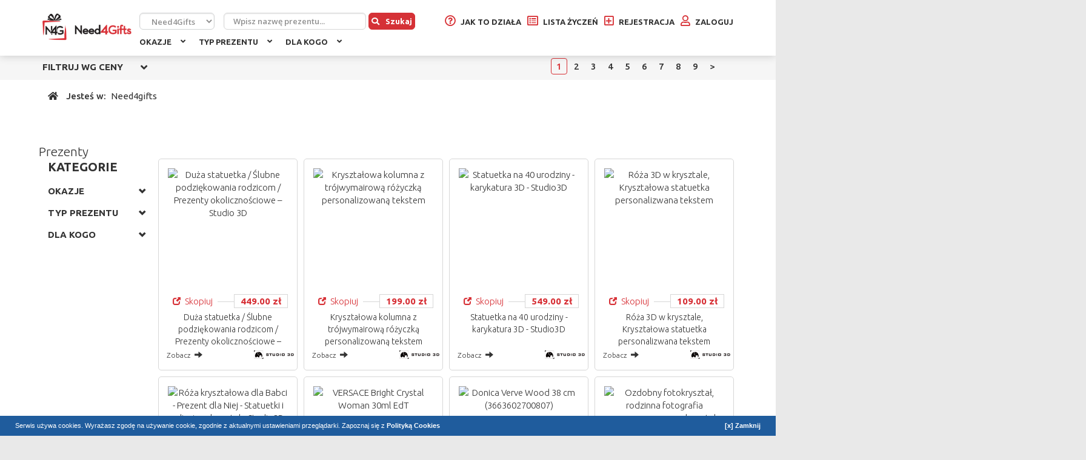

--- FILE ---
content_type: text/html
request_url: https://www.need4gifts.com/polityka-cookies
body_size: 29367
content:
    <!DOCTYPE html>
    <html lang="pl" itemscope itemtype="http://schema.org/WebPage" prefix="og: http://ogp.me/ns#">
    <head>
        <meta charset="UTF-8">
        <!--

            author: NEED4GIFTS - https://www.need4gifts.com
            implementation: MEDIART - http://www.mediart.pl

        -->
<!-- Google Tag Manager -->
<!--<script>(function(w,d,s,l,i){w[l]=w[l]||[];w[l].push({'gtm.start':
new Date().getTime(),event:'gtm.js'});var f=d.getElementsByTagName(s)[0],
j=d.createElement(s),dl=l!='dataLayer'?'&l='+l:'';j.async=true;j.src=
'https://www.googletagmanager.com/gtm.js?id='+i+dl;f.parentNode.insertBefore(j,f);
})(window,document,'script','dataLayer','GTM-PKFJMHM');</script>-->
<!-- End Google Tag Manager -->
<!-- Global site tag (gtag.js) - Google Analytics -->
<script async src="https://www.googletagmanager.com/gtag/js?id=UA-55688574-1"></script>
<script>
  window.dataLayer = window.dataLayer || [];
  function gtag(){dataLayer.push(arguments);}
  gtag('js', new Date());

  gtag('config', 'UA-55688574-1');
</script>
<!-- Global site tag (gtag.js) - Google Analytics -->
<script async src="https://www.googletagmanager.com/gtag/js?id=G-4VQZC92TC3"></script>
<script>
  window.dataLayer = window.dataLayer || [];
  function gtag(){dataLayer.push(arguments);}
  gtag('js', new Date());

  gtag('config', 'G-4VQZC92TC3');
</script>

        <!-- dns prefetch -->
        <link rel="dns-prefetch" href="//oss.maxcdn.com"/>
        <link rel="dns-prefetch" href="//maps.googleapis.com"/>
        <link rel="dns-prefetch" href="//maxcdn.bootstrapcdn.com"/>
        <link rel="dns-prefetch" href="//fonts.googleapis.com"/>
        <link rel="dns-prefetch" href="//use.fontawesome.com"/>

        <link rel="preconnect" href="https://www.google-analytics.com">

        
        

        <title>
            Butik N4G - NEED4GIFTS - Lista prezentów        </title>
                <meta name="robots" content="index,follow">
        <meta name="language" content="pl">
        
        <meta name="web_author" content="MEDIART - http://www.mediart.pl"/>
        <meta name="viewport" content="width=device-width, initial-scale=1">

                
        
        <meta property="og:image" content="https://www.need4gifts.com/images/default_theme/need4gifts_replacement.jpg">

        <link rel="icon" href="https://www.need4gifts.com/images/default_theme/favicon.ico" type="image/x-icon">
        <link href="https://plus.google.com/113042964429292734202" rel="publisher">

        <link href='https://fonts.googleapis.com/css?family=Open+Sans:300,400,600,700|Ubuntu:300,400,300italic,500,700&amp;subset=latin,latin-ext'
              rel='stylesheet' type='text/css'>

                                                                                                                                                                                                                                                                                
        
        <link rel="stylesheet" href="https://use.fontawesome.com/releases/v5.2.0/css/all.css"
              integrity="sha384-hWVjflwFxL6sNzntih27bfxkr27PmbbK/iSvJ+a4+0owXq79v+lsFkW54bOGbiDQ"
              crossorigin="anonymous">
        
        <link rel="stylesheet" href="https://www.need4gifts.com/assets/compressed/css_all_ddb1de04_287bcf01_85c00f6f.php" type="text/css" media="all" >
        <script src="https://www.need4gifts.com/assets/compressed/js_default_2fe5e044_2359bbe0_0ee67442.php" type="text/javascript"></script>
 
		
		
        <script src="https://connect.facebook.net/pl_PL/all.js" type="text/javascript"></script>

        <script type="text/javascript">
            $(document).ready(function () {

                if ($(".start-search").length == 0) {
                    $("#fixed").addClass("smaller");
                    $("#after_fixed").addClass("smaller");
                    $("#fixed-mobile").addClass("smaller");
                    $("#fixed-mobile-next").addClass("smaller");
                    $(".top-pag").css("marginTop", "-20px");
                } else {
                    $(document).on("scroll", function () {
                        if ($(document).scrollTop() > $(".start-search").position().top) {
                            $("#fixed").addClass("smaller");
                            $("#after_fixed").addClass("smaller");
                        } else {
                            $("#fixed").removeClass("smaller");
                            $("#after_fixed").removeClass("smaller");
                        }
                    });
                }

                $('#fixed-mobile .five').on('click', function () {
                    $('#after_fixed-mobile').show();
                    $('#after_fixed-mobile .butik-cats').toggle();
                    $('#after_fixed-mobile .twoj-profil-mobile').hide();
                    return false;
                });

                $('#fixed-mobile .four').on('click', function () {
                    $('#after_fixed-mobile').show();
                    $('#after_fixed-mobile .butik-cats').hide();
                    $('#after_fixed-mobile .twoj-profil-mobile').toggle();
                    return false;
                });

                $('.filter_price .selector').on('click', function () {
                    $(this).parent().parent().parent().toggleClass("sel");
                    return false;
                });

                $('#after_fixed-mobile .butik-cats ul span').on('click', function () {
                    $(this).parent().toggleClass('hover');
                });

                $('.filterh').click(function () {
                    $(this).next().toggle();
                    $(this).toggleClass('on');
                });

                $('#top_desc2 a').attr('target', '_blank');

                $(".tiptip").tipTip({maxWidth: "auto"});

                $('input.focus').live('focus', function () {
                    if ($(this).val() == this.defaultValue) {
                        if ($(this).attr('name') == 'password') $(this).prop('type', 'password');
                        $(this).val('');
                    }
                });

                $('input.focus').live('blur', function () {
                    if ($(this).val() == '') {
                        if ($(this).attr('name') == 'password') $(this).prop('type', 'text');
                        $(this).val(this.defaultValue);
                    }
                });

                $(document).mousedown(function (e) {
                    var container = $('#modal_box .box');
                    if (!$(e.target).hasClass('ui-autocomplete')
                        && !container.is(e.target)
                        && container.has(e.target).length === 0) {
                        $('.close', container).click();
                    }
                });

                $('.popular_gifts_logged .gift').click(function () {
                    location.href = "https://www.need4gifts.com/lista-prezentow/kopiuj/" + $("input[name^='copy_p']", this).val();
                });

                $('#button_register').click(function () {
                    location.href = "https://www.need4gifts.com/zarejestruj";
                });

                $('.butik-filters .sel').each(function (k, v) {
                    var el = $(v).parents('.butik-filters');
                    $(v).parents('.cat').show();
                    $(v).parent('.cat').siblings().show();
                    el.find('> div').show();
                    el.find('.filterh').addClass('on');
                    $(v).siblings().show();
                    console.log($(v).parents('.cat').length);
                    if ($(v).parents('.cat').length < 2) $(v).parent().siblings('.cat').hide();
                    $(v).parent().parent('.cat').find('> a').css('color', '#d73036').css('fontWeight', 500);
                    $(v).parent().parent().siblings('.cat').hide();
                });

                /* TARGET _BLANK - HTML4 STRICT */
                $('.blank').click(function () {
                    window.open($(this).attr('href'));
                    return false;
                });

                $('.box .close').live('click', function () {
                    $('#modal_box').fadeOut();
                    if ($('#modal_box:visible .js-left-points').length > 0) {
                        $.get("https://www.need4gifts.com/n4g/ajax_index", function (data) {
                            $('.odznaki_punkty').html(data);
                        });
                    }
                });

                /* PRIVACY */
                $('.privacy_icon').live('click', function () {
                    if ($('.privacy_menu', this).css('display') == 'none') {
                        $('.privacy_menu').hide();
                        $('.privacy_menu', this).show();
                    } else {
                        $('.privacy_menu', this).hide();
                    }
                });

                $('.privacy_menu div').live('click', function (e) {
                    e.stopPropagation();
                    var _parent = $(this).parents('.privacy_icon');
                    _parent.find('.privacy_sel').attr('alt', $('img', this).attr('alt'));
                    _parent.find('.privacy_sel').attr('title', $('img', this).attr('alt'));
                    _parent.find('.privacy_sel').attr('src', $('img', this).attr('src'));
                    _parent.find('.privacy_input input').val($('img', this).attr('class').replace('privacy_', ''));
                    $(this).parent().hide();
                });

                $(document).mouseup(function (e) {
                    var container = $('.privacy_menu, .privacy_icon');

                    if (!container.is(e.target)
                        && container.has(e.target).length === 0) {
                        $('.privacy_menu').hide();
                    }
                });

                /* LISTA PREZENTÓW - POPULARNE PREZENTY */
                if ($('#lista_prezentow').length > 0) {
                    var _lista_prezentow = $('#lista_prezentow').offset().top + $('#lista_prezentow').height();
                    $('.popular_gifts_right .gift').each(function () {
                        if (($(this).offset().top + $(this).height()) >= _lista_prezentow) {
                            $(this).nextAll().remove();
                            $(this).remove();
                            return false;
                        }
                    });
                }
                /* FACEBOOK */
                $("#facebook_slide").hover(function () {
                    $("#facebook_slide").stop(true, false).animate({right: "0"}, "medium");
                }, function () {
                    $("#facebook_slide").stop(true, false).animate({right: "-190"}, "medium");
                }, 500);


                $('#logged_content').hoverIntent({
                    over: function () {
                        $('#user_menu').show();
                    },
                    out: function () {
                        $('#user_menu').hide();
                    },
                    interval: 0,
                    timeout: 250
                });


                $('#see_all_msg').live('click', function () {
                    location.href = 'https://www.need4gifts.com/wiadomosci';
                });

                $('.send_message').live('click', function (e) {
                    e.stopPropagation && e.stopPropagation() || (e.cancelBubble = true);
                    location.href = 'https://www.need4gifts.com/wiadomosc/wyslij/' + $(this).parent().find('.idusers').text();
                    return false;
                });

                $('#imprezy_drop, #wiecej_drop').hoverIntent({
                    over: function () {
                        $(this).find('div').show();
                    },
                    out: function () {
                        $(this).find('div').not('.down').hide();
                    },
                    interval: 0,
                    timeout: 250
                });

                $('#bell').click(function () {
                    $('#msg_menu').stop(true, true).fadeIn(300);
                    if ($('#bell_no').css('display') != 'none') {
                        $.ajax({
                            type: "POST",
                            url: "https://www.need4gifts.com/invites_json/read",
                            data: {},
                            success: function (data) {
                                if (data.res == "ok") {
                                    $('#bell_no').hide();
                                } else {

                                }
                            },
                            dataType: "json"
                        });
                    }
                });

                $(document).mouseup(function (e) {
                    var container = $('#bell');

                    if (!container.is(e.target)
                        && container.has(e.target).length === 0) {
                        $('#msg_menu').stop(true, true).fadeOut(300);
                    }
                });

                $('.inv_accept, .inv_deny').live('click', function () {
                    var _this = this;
                    var id_msg = $(this).parent().parent().find('> input').val();
                    $.ajax({
                        type: "POST",
                        url: "https://www.need4gifts.com/invites_json",
                        data: {id_msg: id_msg, type: $(this).attr('class')},
                        success: function (data) {
                            if (data.res == "ok") {
                                var lista_p = $(_this).parents('#lista_powiadomienia').length;

                                if (lista_p == 1) {
                                    $(_this).parents('.box_scroll').remove();
                                } else {
                                    var parent = $(_this).parent().parent().parent();
                                    $(_this).parent().parent().remove();
                                    if (parent.find('li').not('#see_all_msg').length == 0) {
                                        $('#bell_no').hide();
                                        parent.find('li').remove();
                                        parent.prepend('<li style="text-align: center; padding-left: 0px;">- brak wiadomości -<\/li>');
                                    }
                                }
                            } else {

                            }
                        },
                        dataType: "json"
                    });
                });

                $('.inv_em_accept, .inv_em_deny').live('click', function () {
                    var _this = this;
                    var id_msg = $(this).parent().parent().find('> input').val();
                    var id_event = $(this).parent().find('> input').val();
                    $.ajax({
                        type: "POST",
                        url: "https://www.need4gifts.com/invites_json/em",
                        data: {id_msg: id_msg, id_event: id_event, type: $(this).attr('class')},
                        success: function (data) {
                            if (data.res == "ok") {
                                var lista_p = $(_this).parents('#lista_powiadomienia').length;

                                if (lista_p == 1) {
                                    $(_this).parents('.box_scroll').remove();
                                } else {
                                    var parent = $(_this).parent().parent().parent();
                                    $(_this).parent().parent().remove();
                                    if (parent.find('li').not('#see_all_msg').length == 0) {
                                        $('#bell_no').hide();
                                        parent.find('li').remove();
                                        parent.prepend('<li style="text-align: center; padding-left: 0px;">- brak wiadomości -<\/li>');
                                    }
                                }
                            } else {

                            }
                        },
                        dataType: "json"
                    });
                });

                $.confirm = function (params) {
                    console.log(params);
                    return false;
                };

                /* FB LIKE - LOAD */
                $('.fb-like').live('hover', function () {
                    var t_elm = $(this);
                    var p_elm = $(this).parent();
                    t_elm.css('backgroundImage', 'url(https://www.need4gifts.com/images/ajax_loading.gif)');
                    FB.XFBML.parse(p_elm[0], function () {
                        t_elm.css('background', 'none');
                    });
                });

                /* BOKSY - PAGINACJA */
                $('.modal-content .pager .pagination a').live('click', function (e) {
                    var _this = this;

                    var dialog = $.progressBootstrapDialog(function () {
                        var html = '';
                        var page = $(_this).attr("data-page");

                        $.ajax({
                            cache: false,
                            timeout: 15000,
                            dataType: 'html',
                            url: 'https://www.need4gifts.com/n4g/ajax_template_notice/' + page,
                            success: function (res) {
                                dialog.setTitle('Powiadomienia');

                                html = '<div class="">' + res + '<\/div>';
                                dialog.setMessage(html);

                                setModalMaxHeight(dialog.getModal(), true);
                            }
                        });
                    });
                    return false;
                });

                /* BOKSY - OKNA */
                $('.boxes-x').click(function () {
                    var _this = this;

                    var dialog = $.progressBootstrapDialog(function () {
                        var html = '';
                        var href = $(_this).attr('data-link');

                        $.ajax({
                            cache: false,
                            timeout: 15000,
                            dataType: 'html',
                            url: href,
                            success: function (res) {
                                dialog.setTitle('');
                                if (href.indexOf('ajax_template_notice') != -1) dialog.setTitle('Powiadomienia');
                                if (href.indexOf('ajax_template_ranked') != -1) dialog.setTitle('Ranking');
                                if (href.indexOf('ajax_template_points') != -1) dialog.setTitle('Jak zdobyć punkty?');

                                html = '<div class="">' + res + '<\/div>';
                                dialog.setMessage(html);

                                setModalMaxHeight(dialog.getModal(), true);
                            }
                        });
                    });
                    return false;
                });

                $('.butik-start-mods .owl-carousel').owlCarousel({
                    items: 4,
                    nav: true,
                    navText: [],
                    responsive: {
                        0: {
                            items: 1
                        },
                        768: {
                            items: 4
                        }
                    }
                });

                $('.modal').on('show.bs.modal', function () {
                    $(this).show();
                    setModalMaxHeight(this, true);
                });

                $(window).resize(function () {
                    if ($('.modal.in').length != 0) {
                        setModalMaxHeight($('.modal.in'), false);
                    }
                });

                $.logwatcherBootstrapDialog();

            });

            function setModalMaxHeight(element, scrolltop) {
                this.$element = $(element);
                this.$content = this.$element.find('.modal-content');
                var borderWidth = this.$content.outerHeight() - this.$content.innerHeight();
                var dialogMargin = $(window).width() < 768 ? 20 : 60;
                var contentHeight = $(window).height() - (dialogMargin + borderWidth);
                var headerHeight = this.$element.find('.modal-header').outerHeight() || 0;
                var footerHeight = this.$element.find('.modal-footer').outerHeight() || 0;

                var what = '.modal-body';
                var add_more = 0;
                if (this.$element.find('.modal-body .nokaut_list_wrapper').length > 0) {
                    what = '.modal-body .nokaut_list_wrapper';
                    add_more = 40;
                }

                var maxHeight = contentHeight - (headerHeight + footerHeight + add_more);

                this.$content.css({
                    'overflow': 'hidden'
                });

                this.$element
                    .find(what).css({
                    'max-height': maxHeight,
                    'overflow-y': 'auto'
                });

                if (scrolltop) $(what, element).scrollTop(0);
            }
        </script>

        <style type="text/css">
            #gallery_images .gallery_fancy img, #gallery_images .gallery_link img {
                padding: 1px;
                border: 1px solid gray;
                margin: 5px;
                cursor: pointer;
            }
        </style>

        <!-- Facebook Pixel Code -->
        <script>
            !function (f, b, e, v, n, t, s) {
                if (f.fbq) return;
                n = f.fbq = function () {
                    n.callMethod ?
                        n.callMethod.apply(n, arguments) : n.queue.push(arguments)
                };
                if (!f._fbq) f._fbq = n;
                n.push = n;
                n.loaded = !0;
                n.version = '2.0';
                n.queue = [];
                t = b.createElement(e);
                t.async = !0;
                t.src = v;
                s = b.getElementsByTagName(e)[0];
                s.parentNode.insertBefore(t, s)
            }(window, document, 'script', 'https://connect.facebook.net/en_US/fbevents.js');
            fbq('init', '892939200853756');
            fbq('track', 'PageView');
        </script>
        <noscript>
            <img height="1" width="1" src="https://www.facebook.com/tr?id=892939200853756&ev=PageView&noscript=1"/>
        </noscript>
        <!-- End Facebook Pixel Code -->

        <script type="text/javascript">
            (function (d, s, id) {
                var js, fjs = d.getElementsByTagName(s)[0];
                if (d.getElementById(id)) return;
                js = d.createElement(s);
                js.id = id;
                js.async = true;
                js.src = "//connect.facebook.net/pl_PL/sdk.js#xfbml=0&appId=560866734034477&version=v2.3";
                fjs.parentNode.insertBefore(js, fjs);
            }(document, 'script', 'facebook-jssdk'));
        </script>
    </head>

<body class="butik">
    <!-- Google Tag Manager (noscript) -->
<noscript><iframe src="https://www.googletagmanager.com/ns.html?id=GTM-PKFJMHM"
height="0" width="0" style="display:none;visibility:hidden"></iframe></noscript>
<!-- End Google Tag Manager (noscript) -->
    <div id="fb-root"></div>
    <div id="fixed" class="visible-md visible-lg">
        <div class="container">
            <div class="row">
                <div class="col-md-12">
                    <a id="logo" title="NEED4GIFTS" href="https://www.need4gifts.com/"></a>
                    <div class="header-links">
                                                    <a class="one" title="Jak to działa" href="https://www.need4gifts.com/jak-to-dziala"><i
                                        class="far fa-question-circle"></i><span class="txt">Jak to działa</span></a>
                            <a class="two" title="Lista życzeń" href="https://www.need4gifts.com/lista-prezentow"><i
                                        class="far fa-list-alt"></i><span class="txt">Lista życzeń</span></a>
                            <a class="four" title="Rejestracja" href="https://www.need4gifts.com/zarejestruj"><i
                                        class="far fa-plus-square"></i><span class="">Rejestracja</span></a>
                            <a class="three" title="Zaloguj" href="https://www.need4gifts.com/zaloguj"><i
                                        class="far fa-user"></i><span class="">Zaloguj</span></a>
                                            </div>
                    <div class="header-search top_search">
	
            <div class="search_input">
            <select name="search-type">
<option value="2">Need4Gifts</option>
<option value="0">Nokaut</option>
</select>            <input type="text" name="search" value="" class="text-xs-center" placeholder="Wpisz nazwę prezentu..." >            <button><i class="fas fa-search" style="margin-right: 10px;"></i>Szukaj</button>
        </div>
    
    <div class="col-md-12 search_choose text-xs-center">
        <div style="position: relative; display: inline-block;" class="pretty_r">
            <label class="sel"><input type="radio" name="search_type" value="1" checked="checked" class="pretty" >Nokaut</label>
        </div>
        <div style="position: relative; display: inline-block" class="pretty_r">
            <label><input type="radio" name="search_type" value="2" class="pretty" >Manualnie</label>
        </div>
        <div style="position: relative; display: inline-block" class="pretty_r">
            <label><input type="radio" name="search_type" value="3" class="pretty" >Butik N4G</label>
        </div>
    </div>
</div>

<div class="butik-cats"> 
    <div class="row butik-kategorie">
        <div class="col-md-12">
            <ul class="cats">
                <li class="sf-menu visible-xs visible-sm"><ul class='sf-menu'><li><a class="dropdown" href="javascript:;"><span class="floatLeft">Jak to działa</span><span>&nbsp;</span></a><ul><li><a href="https://www.need4gifts.com/jak-to-dziala"><span class="floatLeft">Jak to działa</span></a></li><li><a href="https://www.need4gifts.com/najczesciej-zadawane-pytania"><span class="floatLeft">Najczęściej zadawane pytania</span></a></li></ul></li></ul></li>
                <li class="sf-menu visible-xs visible-sm"><ul class='sf-menu'><li><a class="dropdown" href="javascript:;"><span class="floatLeft">O nas</span><span>&nbsp;</span></a><ul><li><a href="https://www.need4gifts.com/kim-jestesmy"><span class="floatLeft">Kim jesteśmy</span></a></li><li><a href="https://www.need4gifts.com/dlaczego-need4gifts"><span class="floatLeft">Dlaczego NEED4GIFTS?</span></a></li></ul></li></ul></li>
                <li class="sf-menu visible-xs visible-sm"><ul class='sf-menu'><li><a class="dropdown" href="javascript:;"><span class="floatLeft">Pomoc</span><span>&nbsp;</span></a><ul><li><a href="https://www.need4gifts.com/regulamin"><span class="floatLeft">Regulamin</span></a></li><li><a href="https://www.need4gifts.com/polityka-prywatnosci"><span class="floatLeft">Polityka prywatności</span></a></li><li><a href="https://www.need4gifts.com/kontakt"><span class="floatLeft">Kontakt</span></a></li><li><a href="https://www.need4gifts.com/dla-sklepow"><span class="floatLeft">Dla sklepów</span></a></li><li><a href="https://www.need4gifts.com/blog"><span class="floatLeft">Blog</span></a></li></ul></li></ul></li>
                <li class="sep visible-xs visible-sm">&nbsp;</li>
                <li><span>OKAZJE</span><ul class="subs col1"><li  class="gotul"><a href="https://www.need4gifts.com/okazje/kalendarzowe">KALENDARZOWE<span class="notv">KALENDARZOWE.</span></a><ul class=""><li ><a href="https://www.need4gifts.com/okazje/kalendarzowe/dzien-nauczyciela">DZIEŃ NAUCZYCIELA<span class="notv">DZIEŃ NAUCZYCIELA.</span></a></li><li ><a href="https://www.need4gifts.com/okazje/kalendarzowe/boze-narodzenie">BOŻE NARODZENIE<span class="notv">BOŻE NARODZENIE.</span></a></li><li ><a href="https://www.need4gifts.com/okazje/kalendarzowe/dzien-babci">DZIEŃ BABCI<span class="notv">DZIEŃ BABCI.</span></a></li><li ><a href="https://www.need4gifts.com/okazje/kalendarzowe/dzien-chlopaka">DZIEŃ CHŁOPAKA<span class="notv">DZIEŃ CHŁOPAKA.</span></a></li><li ><a href="https://www.need4gifts.com/okazje/kalendarzowe/dzien-dziadka">DZIEŃ DZIADKA<span class="notv">DZIEŃ DZIADKA.</span></a></li><li ><a href="https://www.need4gifts.com/okazje/kalendarzowe/dzien-kobiet">DZIEŃ KOBIET<span class="notv">DZIEŃ KOBIET.</span></a></li><li ><a href="https://www.need4gifts.com/okazje/kalendarzowe/dzien-matki">DZIEŃ MATKI<span class="notv">DZIEŃ MATKI.</span></a></li><li ><a href="https://www.need4gifts.com/okazje/kalendarzowe/dzien-ojca">DZIEŃ OJCA<span class="notv">DZIEŃ OJCA.</span></a></li><li ><a href="https://www.need4gifts.com/okazje/kalendarzowe/mikolajki">MIKOŁAJKI<span class="notv">MIKOŁAJKI.</span></a></li><li ><a href="https://www.need4gifts.com/okazje/kalendarzowe/walentynki">WALENTYNKI<span class="notv">WALENTYNKI.</span></a></li><li ><a href="https://www.need4gifts.com/okazje/kalendarzowe/dzien-dziecka">DZIEŃ DZIECKA<span class="notv">DZIEŃ DZIECKA.</span></a></li></ul></li><li  class="gotul"><a href="https://www.need4gifts.com/okazje/okolicznosciowe">OKOLICZNOŚCIOWE<span class="notv">OKOLICZNOŚCIOWE.</span></a><ul class=""><li ><a href="https://www.need4gifts.com/okazje/okolicznosciowe/ukonczenie-edukacji">UKOŃCZENIE EDUKACJI<span class="notv">UKOŃCZENIE EDUKACJI.</span></a></li><li ><a href="https://www.need4gifts.com/okazje/okolicznosciowe/gratulacje">GRATULACJE<span class="notv">GRATULACJE.</span></a></li><li ><a href="https://www.need4gifts.com/okazje/okolicznosciowe/imieniny">IMIENINY<span class="notv">IMIENINY.</span></a></li><li ><a href="https://www.need4gifts.com/okazje/okolicznosciowe/narodziny-dziecka">NARODZINY DZIECKA<span class="notv">NARODZINY DZIECKA.</span></a></li><li ><a href="https://www.need4gifts.com/okazje/okolicznosciowe/parapetowka">PARAPETÓWKA<span class="notv">PARAPETÓWKA.</span></a></li><li ><a href="https://www.need4gifts.com/okazje/okolicznosciowe/pierwsza-komunia-swieta">PIERWSZA KOMUNIA ŚWIĘTA<span class="notv">PIERWSZA KOMUNIA ŚWIĘTA.</span></a></li><li ><a href="https://www.need4gifts.com/okazje/okolicznosciowe/podziekowania">PODZIĘKOWANIA<span class="notv">PODZIĘKOWANIA.</span></a></li><li ><a href="https://www.need4gifts.com/okazje/okolicznosciowe/przejscie-na-emeryture">PRZEJŚCIE NA EMERYTURĘ<span class="notv">PRZEJŚCIE NA EMERYTURĘ.</span></a></li><li ><a href="https://www.need4gifts.com/okazje/okolicznosciowe/przeprosiny">PRZEPROSINY<span class="notv">PRZEPROSINY.</span></a></li><li ><a href="https://www.need4gifts.com/okazje/okolicznosciowe/rocznica">ROCZNICA<span class="notv">ROCZNICA.</span></a></li><li ><a href="https://www.need4gifts.com/okazje/okolicznosciowe/slub">ŚLUB<span class="notv">ŚLUB.</span></a></li><li ><a href="https://www.need4gifts.com/okazje/okolicznosciowe/wieczor-kawalerski">WIECZÓR KAWALERSKI<span class="notv">WIECZÓR KAWALERSKI.</span></a></li><li ><a href="https://www.need4gifts.com/okazje/okolicznosciowe/wieczor-panienski">WIECZÓR PANIEŃSKI<span class="notv">WIECZÓR PANIEŃSKI.</span></a></li><li ><a href="https://www.need4gifts.com/okazje/okolicznosciowe/urodziny">URODZINY<span class="notv">URODZINY.</span></a></li></ul></li></ul></li><li><span>TYP PREZENTU</span><ul class="subs col2"><li ><a href="https://www.need4gifts.com/typ-prezentu/agd">AGD<span class="notv">AGD.</span></a></li><li ><a href="https://www.need4gifts.com/typ-prezentu/alkohol">ALKOHOL<span class="notv">ALKOHOL.</span></a></li><li ><a href="https://www.need4gifts.com/typ-prezentu/bizuteria-i-zegarki">BIŻUTERIA I ZEGARKI<span class="notv">BIŻUTERIA I ZEGARKI.</span></a></li><li ><a href="https://www.need4gifts.com/typ-prezentu/biuro">BIURO<span class="notv">BIURO.</span></a></li><li ><a href="https://www.need4gifts.com/typ-prezentu/delikatesy">DELIKATESY<span class="notv">DELIKATESY.</span></a></li><li ><a href="https://www.need4gifts.com/typ-prezentu/dom-i-ogrod">DOM I OGRÓD<span class="notv">DOM I OGRÓD.</span></a></li><li ><a href="https://www.need4gifts.com/typ-prezentu/gadgety">GADGETY<span class="notv">GADGETY.</span></a></li><li ><a href="https://www.need4gifts.com/typ-prezentu/galanteria-i-dodatki">GALANTERIA I DODATKI<span class="notv">GALANTERIA I DODATKI.</span></a></li><li ><a href="https://www.need4gifts.com/typ-prezentu/gry-i-konsole">GRY I KONSOLE<span class="notv">GRY I KONSOLE.</span></a></li><li ><a href="https://www.need4gifts.com/typ-prezentu/hobby">HOBBY<span class="notv">HOBBY.</span></a></li><li ><a href="https://www.need4gifts.com/typ-prezentu/ksiazki">KSIĄŻKI<span class="notv">KSIĄŻKI.</span></a></li><li ><a href="https://www.need4gifts.com/typ-prezentu/muzyka">MUZYKA<span class="notv">MUZYKA.</span></a></li><li ><a href="https://www.need4gifts.com/typ-prezentu/personalizowany">PERSONALIZOWANY<span class="notv">PERSONALIZOWANY.</span></a></li><li ><a href="https://www.need4gifts.com/typ-prezentu/przezycia">PRZEŻYCIA<span class="notv">PRZEŻYCIA.</span></a></li><li ><a href="https://www.need4gifts.com/typ-prezentu/smieszne">ŚMIESZNE<span class="notv">ŚMIESZNE.</span></a></li><li ><a href="https://www.need4gifts.com/typ-prezentu/sport-i-turystyka">SPORT I TURYSTYKA<span class="notv">SPORT I TURYSTYKA.</span></a></li><li ><a href="https://www.need4gifts.com/typ-prezentu/zabawki">ZABAWKI<span class="notv">ZABAWKI.</span></a></li><li ><a href="https://www.need4gifts.com/typ-prezentu/zdrowie-i-uroda">ZDROWIE I URODA<span class="notv">ZDROWIE I URODA.</span></a></li><li ><a href="https://www.need4gifts.com/typ-prezentu/perfumy">PERFUMY<span class="notv">PERFUMY.</span></a></li><li ><a href="https://www.need4gifts.com/typ-prezentu/telefony-i-akcesoria">TELEFONY I AKCESORIA<span class="notv">TELEFONY I AKCESORIA.</span></a></li><li ><a href="https://www.need4gifts.com/typ-prezentu/komputery-i-drukarki">KOMPUTERY I DRUKARKI<span class="notv">KOMPUTERY I DRUKARKI.</span></a></li></ul></li><li><span>DLA KOGO</span><ul class="subs col3"><li  class="gotul"><a href="https://www.need4gifts.com/dla-kogo/dla-niej">DLA NIEJ<span class="notv">DLA NIEJ.</span></a><ul class=""><li ><a href="https://www.need4gifts.com/dla-kogo/dla-niej/dla-nastolatki">DLA NASTOLATKI<span class="notv">DLA NASTOLATKI.</span></a></li><li ><a href="https://www.need4gifts.com/dla-kogo/dla-niej/dla-przyjaciolki">DLA PRZYJACIÓŁKI<span class="notv">DLA PRZYJACIÓŁKI.</span></a></li><li ><a href="https://www.need4gifts.com/dla-kogo/dla-niej/dla-dziewczyny">DLA DZIEWCZYNY<span class="notv">DLA DZIEWCZYNY.</span></a></li><li ><a href="https://www.need4gifts.com/dla-kogo/dla-niej/dla-zony">DLA ŻONY<span class="notv">DLA ŻONY.</span></a></li><li ><a href="https://www.need4gifts.com/dla-kogo/dla-niej/dla-mamy">DLA MAMY<span class="notv">DLA MAMY.</span></a></li><li ><a href="https://www.need4gifts.com/dla-kogo/dla-niej/dla-siostry">DLA SIOSTRY<span class="notv">DLA SIOSTRY.</span></a></li><li ><a href="https://www.need4gifts.com/dla-kogo/dla-niej/dla-tesciowej">DLA TEŚCIOWEJ<span class="notv">DLA TEŚCIOWEJ.</span></a></li><li ><a href="https://www.need4gifts.com/dla-kogo/dla-niej/dla-babci">DLA BABCI<span class="notv">DLA BABCI.</span></a></li></ul></li><li  class="gotul"><a href="https://www.need4gifts.com/dla-kogo/dla-niego">DLA NIEGO<span class="notv">DLA NIEGO.</span></a><ul class=""><li ><a href="https://www.need4gifts.com/dla-kogo/dla-niego/dla-nastolatka">DLA NASTOLATKA<span class="notv">DLA NASTOLATKA.</span></a></li><li ><a href="https://www.need4gifts.com/dla-kogo/dla-niego/dla-przyjaciela">DLA PRZYJACIELA<span class="notv">DLA PRZYJACIELA.</span></a></li><li ><a href="https://www.need4gifts.com/dla-kogo/dla-niego/dla-chlopaka">DLA CHŁOPAKA<span class="notv">DLA CHŁOPAKA.</span></a></li><li ><a href="https://www.need4gifts.com/dla-kogo/dla-niego/dla-meza">DLA MĘŻA<span class="notv">DLA MĘŻA.</span></a></li><li ><a href="https://www.need4gifts.com/dla-kogo/dla-niego/dla-taty">DLA TATY<span class="notv">DLA TATY.</span></a></li><li ><a href="https://www.need4gifts.com/dla-kogo/dla-niego/dla-brata">DLA BRATA<span class="notv">DLA BRATA.</span></a></li><li ><a href="https://www.need4gifts.com/dla-kogo/dla-niego/dla-tescia">DLA TEŚCIA<span class="notv">DLA TEŚCIA.</span></a></li><li ><a href="https://www.need4gifts.com/dla-kogo/dla-niego/dla-dziadka">DLA DZIADKA<span class="notv">DLA DZIADKA.</span></a></li></ul></li><li  class="gotul"><a href="https://www.need4gifts.com/dla-kogo/wedlug-zainteresowan">WEDŁUG ZAINTERESOWAŃ<span class="notv">WEDŁUG ZAINTERESOWAŃ.</span></a><ul class=""><li ><a href="https://www.need4gifts.com/dla-kogo/wedlug-zainteresowan/dla-policjanta">DLA POLICJANTA<span class="notv">DLA POLICJANTA.</span></a></li><li ><a href="https://www.need4gifts.com/dla-kogo/wedlug-zainteresowan/dla-gornika">DLA GÓRNIKA<span class="notv">DLA GÓRNIKA.</span></a></li><li ><a href="https://www.need4gifts.com/dla-kogo/wedlug-zainteresowan/dla-strazaka">DLA STRAŻAKA<span class="notv">DLA STRAŻAKA.</span></a></li><li ><a href="https://www.need4gifts.com/dla-kogo/wedlug-zainteresowan/dla-wojskowego">DLA WOJSKOWEGO<span class="notv">DLA WOJSKOWEGO.</span></a></li><li ><a href="https://www.need4gifts.com/dla-kogo/wedlug-zainteresowan/dla-muzykaradiowca">DLA MUZYKA,RADIOWCA<span class="notv">DLA MUZYKA,RADIOWCA.</span></a></li><li ><a href="https://www.need4gifts.com/dla-kogo/wedlug-zainteresowan/dla-lekarza">DLA LEKARZA<span class="notv">DLA LEKARZA.</span></a></li><li ><a href="https://www.need4gifts.com/dla-kogo/wedlug-zainteresowan/dla-szefa-kuchni">DLA SZEFA KUCHNI<span class="notv">DLA SZEFA KUCHNI.</span></a></li><li ><a href="https://www.need4gifts.com/dla-kogo/wedlug-zainteresowan/dla-ogrodnika">DLA OGRODNIKA<span class="notv">DLA OGRODNIKA.</span></a></li><li ><a href="https://www.need4gifts.com/dla-kogo/wedlug-zainteresowan/dla-aktywnych-fizycznie">DLA AKTYWNYCH FIZYCZNIE<span class="notv">DLA AKTYWNYCH FIZYCZNIE.</span></a></li><li ><a href="https://www.need4gifts.com/dla-kogo/wedlug-zainteresowan/dla-podroznikow">DLA PODRÓŻNIKÓW<span class="notv">DLA PODRÓŻNIKÓW.</span></a></li><li ><a href="https://www.need4gifts.com/dla-kogo/wedlug-zainteresowan/dla-milosnikow-motoryzacji">DLA MIŁOŚNIKÓW MOTORYZACJI<span class="notv">DLA MIŁOŚNIKÓW MOTORYZACJI.</span></a></li><li ><a href="https://www.need4gifts.com/dla-kogo/wedlug-zainteresowan/dla-komputerowca">DLA KOMPUTEROWCA<span class="notv">DLA KOMPUTEROWCA.</span></a></li><li ><a href="https://www.need4gifts.com/dla-kogo/wedlug-zainteresowan/dla-szukajacych-wrazen">DLA SZUKAJĄCYCH WRAŻEŃ<span class="notv">DLA SZUKAJĄCYCH WRAŻEŃ.</span></a></li><li ><a href="https://www.need4gifts.com/dla-kogo/wedlug-zainteresowan/dla-mola-ksiazkowego">DLA MOLA KSIĄŻKOWEGO<span class="notv">DLA MOLA KSIĄŻKOWEGO.</span></a></li><li ><a href="https://www.need4gifts.com/dla-kogo/wedlug-zainteresowan/dla-mysliwego">DLA MYŚLIWEGO<span class="notv">DLA MYŚLIWEGO.</span></a></li></ul></li><li  class="gotul"><a href="https://www.need4gifts.com/dla-kogo/pozostale">POZOSTAŁE<span class="notv">POZOSTAŁE.</span></a><ul class=""><li ><a href="https://www.need4gifts.com/dla-kogo/pozostale/dla-babci-i-dziadka">DLA BABCI I DZIADKA<span class="notv">DLA BABCI I DZIADKA.</span></a></li><li ><a href="https://www.need4gifts.com/dla-kogo/pozostale/dla-chrzesniaka">DLA CHRZEŚNIAKA<span class="notv">DLA CHRZEŚNIAKA.</span></a></li><li ><a href="https://www.need4gifts.com/dla-kogo/pozostale/dla-dziecka">DLA DZIECKA<span class="notv">DLA DZIECKA.</span></a></li><li ><a href="https://www.need4gifts.com/dla-kogo/pozostale/dla-rodzicow">DLA RODZICÓW<span class="notv">DLA RODZICÓW.</span></a></li></ul></li></ul></li>            </ul>
        </div>
    </div>
</div>
<script type="text/javascript">
    $(document).ready(function () {
        $('select[name="search-type"]').die().live('change', function () {
	
			//$("input[name=search_type][value=" + $(this).val() + "]").attr('checked', 'checked');
            $('input[name="search_type"]:eq(' + $(this).val() + ')').click();
            $('select[name="start-search-type"]').val($(this).val());

        });

        $('select[name="start-search-type"]').die().live('change', function () {
            $('select[name="search-type"]').val($(this).val());
            $('select[name="search-type"]').change();
        });

        $('.top_search input[name="search"]').keyup(function () {
            $('.start-search input[name="search"]').val($(this).val());
        });

        $('.start-search input[name="search"]').keyup(function () {
            $('.top_search input[name="search"]').val($(this).val());
        });

        $('.start-search input[name="search"]').keypress(function (e) {
            if (e.which == 13) {
                $('.search_input button').data('copy', 'false');
                $('.search_input button').click();
            }
        });

        $('.cathh').hover(function (e) {
            $('.cathh').removeClass('sel');
            $(this).addClass('sel');
            $('.coll').hide();
            $('.coll:eq(' + $(this).index() + ')').addClass('sel').show();
        }, function (e) {
            var elm = e.relatedTarget || event.toElement;
            if (elm && $(elm).parents().hasClass('coll')) {

            } else {
                $('.cathh').removeClass('sel');
                $('.coll').removeClass('sel').hide();
            }
        });

        $('.coll').mouseout(function (e) {
            var elm = e.relatedTarget || event.toElement;
            if (elm && ($(elm).parents().hasClass('coll') || $(elm).parents().hasClass('cathh'))) {

            } else {
                $('.cathh').removeClass('sel');
                $('.coll').removeClass('sel').hide();
            }
        });

        var sort_nokaut = 0;
        var s_change = false;
        $('input[name="search_type"]').die().live('change', function () {
            copy = false;
            var _parent = $(this).parents('.pretty_r').find('> label');
            $('.search_choose .pretty_r > label').removeClass('sel');
            _parent.addClass('sel');
            if ($(this).val() == '2') {
                s_change = true;
                $('#top_desc1').hide();
                $('#top_desc3').hide();
                $('#top_desc2').fadeIn();
                $('.search_input input, .start-search input[name="search"]').attr('placeholder', 'Wpisz nazwę prezentu lub link (możesz go też upuścić)...');
                $('.search_input button').html('<i class="fas fa-plus-circle" style="margin-right: 10px;"><\/i>Dodaj');
            } else if ($(this).val() == '3') {
                $('#top_desc1').hide();
                $('#top_desc2').hide();
                $('#top_desc3').fadeIn();
				
		  
                //location.href = 'https://www.need4gifts.com/';
            } else {
                s_change = true;
                $('#top_desc2').hide();
                $('#top_desc3').hide();
                $('#top_desc1').fadeIn();
                $('.search_input input, .start-search input[name="search"]').attr('placeholder', 'Wpisz nazwę prezentu...');
                $('.search_input button').html('<i class="fas fa-search" style="margin-right: 10px;"><\/i>Szukaj');
            }
        });

                    $('input[name="search_type"]:checked').trigger('change');
        

        $('.search_input input').keypress(function (e) {
            if (e.which == 13) {
                $('.search_input button').data('copy', 'false');
                $('.search_input button').click();
            }
        });

        $('#sort_nokaut input').die().live('change', function () {
            sort_nokaut = $('#sort_nokaut input:checked').val();
            $.closeBootstrapDialogs();
            $('.search_input button').data('copy', 'false');
            $('.search_input button').click();
        });
		
		

        $('.search_input button').die().live('click', function (e) {
			
            let checked_val = $('input[name="search_type"]:checked').val();
            

            if (checked_val == 3) {
                $('.top_search .search_input').wrapInner('<form method="POST" action=\'https://www.need4gifts.com/\'><\/form>');
                $('.top_search form').submit();
                return true;
            }
 
            var dialog = $.progressBootstrapDialog();
            var copy = false;
            if (e.originalEvent === undefined) copy = true;
            if ($(this).data('copy') === 'false') copy = false;
 
            if (checked_val == 2 || copy == true) {
                var _url = 'https://www.need4gifts.com/n4g/add_gift_manual';
                if (copy == true) _url = 'https://www.need4gifts.com/n4g/add_gift_manual';
                $.ajax({
                    cache: false,
                    timeout: 15000,
                    dataType: 'html',
                    type: 'POST',
                    url: _url,
                    data: {
                        name: $('.search_input input').val(),
                        price: ''
                    },
                    success: function (res) {
                        var html = '';

                        dialog.setTitle('Dodaj prezent ręcznie');
                        dialog.setButtons([{
                            icon: 'glyphicon glyphicon-ok',
                            label: ' Dodaj prezent',
                            cssClass: 'btn-danger nokaut_dodaj_recznie',
                            autospin: true
                        }, {
                            label: 'Anuluj',
                            action: function (dialogItself) {
                                dialogItself.close();
                            }
                        }]);

                        html = '<div class="">' + res + '<\/div>';
                        dialog.setMessage(html);

                        dialog.getModal().on('hide.bs.modal', function () {
                            location.href = "https://www.need4gifts.com/lista-prezentow";
                        });

                        setModalMaxHeight(dialog.getModal(), true);
                    }
                });
            } else {
				 
                $.ajax({
                    cache: false,
                    timeout: 15000,
                    dataType: 'html',
                    url: 'https://www.need4gifts.com/n4g/get_nokaut/' + encodeURIComponent($('.search_input input').val().replace(/[&\/\\#,+()$~%.'":*?<>{}\!]/g, ' ').trim()) + '/' + sort_nokaut,
                    success: function (res) {
                        var html = '';
                        dialog.setTitle('Wyniki wyszukiwania');
                        if ($('<div>').html(res).find('.nokaut_list').length > 0) {
                            html = '<div id="sort_nokaut" style="position: absolute; bottom: 0px; width: 100%; text-align: center;"><label style="margin-right: 15px;"><input class="pretty" type="radio" value="0" name="sort_nokaut" checked="checked">Sortuj od najpopularniejszego<\/label><label style="margin-right: 15px;"><input class="pretty" type="radio" value="1" name="sort_nokaut">Sortuj od najtańszego<\/label><label><input class="pretty" type="radio" value="2" name="sort_nokaut">Sortuj od najdroższego<\/label><\/div><div class="nokaut_list_wrapper">' + res + '<\/div>';
                            dialog.setMessage(html);

                            if ($('.nokaut_load_more', dialog.getModalContent()).length > 0) {
                                $('.nokaut_list_wrapper', dialog.getModalContent()).jscroll({
                                    nextSelector: 'a.nokaut_load_more',
                                    padding: 800,
                                    loadingHtml: '<div class="loading_bar" style="margin-top: 15px;"><\/div>'
                                });
                            }
                            dialog.getModalBody().css('padding', '0 0 40px');

                            $('input.pretty', dialog.getModalBody()).prettyCheckable();
                            $('#sort_nokaut input[value="' + sort_nokaut + '"]').prettyCheckable('check');
                        } else {
                            html = '<div class="">' + res + '<\/div>';
                            dialog.setMessage(html);
                        }

                        setModalMaxHeight(dialog.getModal(), true);
                    }
                });
            }
        });

        
        $('.nokaut_dodaj').die().live('click', function () {
            var _this = this;
            var _parent = $(_this).parents('.nokaut_list');
            $('.glyphicon', this).attr('class', 'bootstrap-dialog-button-icon glyphicon glyphicon-asterisk icon-spin');
            $.ajax({
                cache: false,
                timeout: 15000,
                type: 'POST',
                url: 'https://www.need4gifts.com/n4g/dodaj_prezent',
                data: {
                    name: _parent.find('.nokaut_list_desc > h1').text(),
                    desc: _parent.find('.description').clone(true).find('.more').remove().end().html(),
                    image: _parent.find('.image').attr('src'),
                    price_from: _parent.find('.price_from').text(),
                    price_to: _parent.find('.price_to').text(),
                    url: _parent.find('.url').text()
                },
                success: function (res) {
                    if (res.status == 'OK') {
                        location.href = 'https://www.need4gifts.com/lista-prezentow';
                    } else {
                        var msg = '<strong>Błąd:<\/strong> ' + res;
                        $.errorBootstrapDialog(msg);
                    }
                }
            });
            return false;
        });

        $('.nokaut_dodaj_recznie').die().live('click', function () {
            var _this = this;
            var _parent = $('#dodaj_recznie');

            var formData = new FormData($(_parent)[0]);

            $.ajax({
                cache: false,
                contentType: false,
                processData: false,
                timeout: 15000,
                type: 'POST',
                url: 'https://www.need4gifts.com/n4g/dodaj_prezent',
                data: formData,
                success: function (res) {
                    if (res.status == 'OK') {
                        location.href = 'https://www.need4gifts.com/lista-prezentow';
                    } else {
                        var msg = '<strong>Błąd:<\/strong> ' + res;
                        $.errorBootstrapDialog(msg);
                    }
                }
            });
            return false;
        });
    });
</script>                </div>
            </div>
        </div>
    </div>
    <div id="after_fixed" class="visible-md visible-lg"></div>
    <div id="fixed-mobile" class="visible-xs visible-sm">
        <div class="container">
            <div class="row">
                <div class="col-md-12">
                    <a id="logo" title="NEED4GIFTS"
                       href="https://www.need4gifts.com/"
                    ></a>
                    <div class="header-links">
                                                    <a class="four_" title="Rejestracja" href="https://www.need4gifts.com/zarejestruj">
                                <i class="far fa-plus-square"></i></a>
                            <a class="three" title="Zaloguj" href="https://www.need4gifts.com/zaloguj">
                                <i class="far fa-user"></i></a>
                                                <a class="five" title="Menu" href="#"><i class="fas fa-bars" style="color: #000;"></i></a>
                    </div>
                </div>
            </div>
            <div class="row">
                <div class="col-xs-12"><div class="header-search top_search">
	
            <div class="search_input">
            <select name="search-type">
<option value="2">Need4Gifts</option>
<option value="0">Nokaut</option>
</select>            <input type="text" name="search" value="" class="text-xs-center" placeholder="Wpisz nazwę prezentu..." >            <button><i class="fas fa-search" style="margin-right: 10px;"></i>Szukaj</button>
        </div>
    
    <div class="col-md-12 search_choose text-xs-center">
        <div style="position: relative; display: inline-block;" class="pretty_r">
            <label class="sel"><input type="radio" name="search_type" value="1" checked="checked" class="pretty" >Nokaut</label>
        </div>
        <div style="position: relative; display: inline-block" class="pretty_r">
            <label><input type="radio" name="search_type" value="2" class="pretty" >Manualnie</label>
        </div>
        <div style="position: relative; display: inline-block" class="pretty_r">
            <label><input type="radio" name="search_type" value="3" class="pretty" >Butik N4G</label>
        </div>
    </div>
</div>

<div class="butik-cats"> 
    <div class="row butik-kategorie">
        <div class="col-md-12">
            <ul class="cats">
                <li class="sf-menu visible-xs visible-sm"><ul class='sf-menu'><li><a class="dropdown" href="javascript:;"><span class="floatLeft">Jak to działa</span><span>&nbsp;</span></a><ul><li><a href="https://www.need4gifts.com/jak-to-dziala"><span class="floatLeft">Jak to działa</span></a></li><li><a href="https://www.need4gifts.com/najczesciej-zadawane-pytania"><span class="floatLeft">Najczęściej zadawane pytania</span></a></li></ul></li></ul></li>
                <li class="sf-menu visible-xs visible-sm"><ul class='sf-menu'><li><a class="dropdown" href="javascript:;"><span class="floatLeft">O nas</span><span>&nbsp;</span></a><ul><li><a href="https://www.need4gifts.com/kim-jestesmy"><span class="floatLeft">Kim jesteśmy</span></a></li><li><a href="https://www.need4gifts.com/dlaczego-need4gifts"><span class="floatLeft">Dlaczego NEED4GIFTS?</span></a></li></ul></li></ul></li>
                <li class="sf-menu visible-xs visible-sm"><ul class='sf-menu'><li><a class="dropdown" href="javascript:;"><span class="floatLeft">Pomoc</span><span>&nbsp;</span></a><ul><li><a href="https://www.need4gifts.com/regulamin"><span class="floatLeft">Regulamin</span></a></li><li><a href="https://www.need4gifts.com/polityka-prywatnosci"><span class="floatLeft">Polityka prywatności</span></a></li><li><a href="https://www.need4gifts.com/kontakt"><span class="floatLeft">Kontakt</span></a></li><li><a href="https://www.need4gifts.com/dla-sklepow"><span class="floatLeft">Dla sklepów</span></a></li><li><a href="https://www.need4gifts.com/blog"><span class="floatLeft">Blog</span></a></li></ul></li></ul></li>
                <li class="sep visible-xs visible-sm">&nbsp;</li>
                <li><span>OKAZJE</span><ul class="subs col1"><li  class="gotul"><a href="https://www.need4gifts.com/okazje/kalendarzowe">KALENDARZOWE<span class="notv">KALENDARZOWE.</span></a><ul class=""><li ><a href="https://www.need4gifts.com/okazje/kalendarzowe/dzien-nauczyciela">DZIEŃ NAUCZYCIELA<span class="notv">DZIEŃ NAUCZYCIELA.</span></a></li><li ><a href="https://www.need4gifts.com/okazje/kalendarzowe/boze-narodzenie">BOŻE NARODZENIE<span class="notv">BOŻE NARODZENIE.</span></a></li><li ><a href="https://www.need4gifts.com/okazje/kalendarzowe/dzien-babci">DZIEŃ BABCI<span class="notv">DZIEŃ BABCI.</span></a></li><li ><a href="https://www.need4gifts.com/okazje/kalendarzowe/dzien-chlopaka">DZIEŃ CHŁOPAKA<span class="notv">DZIEŃ CHŁOPAKA.</span></a></li><li ><a href="https://www.need4gifts.com/okazje/kalendarzowe/dzien-dziadka">DZIEŃ DZIADKA<span class="notv">DZIEŃ DZIADKA.</span></a></li><li ><a href="https://www.need4gifts.com/okazje/kalendarzowe/dzien-kobiet">DZIEŃ KOBIET<span class="notv">DZIEŃ KOBIET.</span></a></li><li ><a href="https://www.need4gifts.com/okazje/kalendarzowe/dzien-matki">DZIEŃ MATKI<span class="notv">DZIEŃ MATKI.</span></a></li><li ><a href="https://www.need4gifts.com/okazje/kalendarzowe/dzien-ojca">DZIEŃ OJCA<span class="notv">DZIEŃ OJCA.</span></a></li><li ><a href="https://www.need4gifts.com/okazje/kalendarzowe/mikolajki">MIKOŁAJKI<span class="notv">MIKOŁAJKI.</span></a></li><li ><a href="https://www.need4gifts.com/okazje/kalendarzowe/walentynki">WALENTYNKI<span class="notv">WALENTYNKI.</span></a></li><li ><a href="https://www.need4gifts.com/okazje/kalendarzowe/dzien-dziecka">DZIEŃ DZIECKA<span class="notv">DZIEŃ DZIECKA.</span></a></li></ul></li><li  class="gotul"><a href="https://www.need4gifts.com/okazje/okolicznosciowe">OKOLICZNOŚCIOWE<span class="notv">OKOLICZNOŚCIOWE.</span></a><ul class=""><li ><a href="https://www.need4gifts.com/okazje/okolicznosciowe/ukonczenie-edukacji">UKOŃCZENIE EDUKACJI<span class="notv">UKOŃCZENIE EDUKACJI.</span></a></li><li ><a href="https://www.need4gifts.com/okazje/okolicznosciowe/gratulacje">GRATULACJE<span class="notv">GRATULACJE.</span></a></li><li ><a href="https://www.need4gifts.com/okazje/okolicznosciowe/imieniny">IMIENINY<span class="notv">IMIENINY.</span></a></li><li ><a href="https://www.need4gifts.com/okazje/okolicznosciowe/narodziny-dziecka">NARODZINY DZIECKA<span class="notv">NARODZINY DZIECKA.</span></a></li><li ><a href="https://www.need4gifts.com/okazje/okolicznosciowe/parapetowka">PARAPETÓWKA<span class="notv">PARAPETÓWKA.</span></a></li><li ><a href="https://www.need4gifts.com/okazje/okolicznosciowe/pierwsza-komunia-swieta">PIERWSZA KOMUNIA ŚWIĘTA<span class="notv">PIERWSZA KOMUNIA ŚWIĘTA.</span></a></li><li ><a href="https://www.need4gifts.com/okazje/okolicznosciowe/podziekowania">PODZIĘKOWANIA<span class="notv">PODZIĘKOWANIA.</span></a></li><li ><a href="https://www.need4gifts.com/okazje/okolicznosciowe/przejscie-na-emeryture">PRZEJŚCIE NA EMERYTURĘ<span class="notv">PRZEJŚCIE NA EMERYTURĘ.</span></a></li><li ><a href="https://www.need4gifts.com/okazje/okolicznosciowe/przeprosiny">PRZEPROSINY<span class="notv">PRZEPROSINY.</span></a></li><li ><a href="https://www.need4gifts.com/okazje/okolicznosciowe/rocznica">ROCZNICA<span class="notv">ROCZNICA.</span></a></li><li ><a href="https://www.need4gifts.com/okazje/okolicznosciowe/slub">ŚLUB<span class="notv">ŚLUB.</span></a></li><li ><a href="https://www.need4gifts.com/okazje/okolicznosciowe/wieczor-kawalerski">WIECZÓR KAWALERSKI<span class="notv">WIECZÓR KAWALERSKI.</span></a></li><li ><a href="https://www.need4gifts.com/okazje/okolicznosciowe/wieczor-panienski">WIECZÓR PANIEŃSKI<span class="notv">WIECZÓR PANIEŃSKI.</span></a></li><li ><a href="https://www.need4gifts.com/okazje/okolicznosciowe/urodziny">URODZINY<span class="notv">URODZINY.</span></a></li></ul></li></ul></li><li><span>TYP PREZENTU</span><ul class="subs col2"><li ><a href="https://www.need4gifts.com/typ-prezentu/agd">AGD<span class="notv">AGD.</span></a></li><li ><a href="https://www.need4gifts.com/typ-prezentu/alkohol">ALKOHOL<span class="notv">ALKOHOL.</span></a></li><li ><a href="https://www.need4gifts.com/typ-prezentu/bizuteria-i-zegarki">BIŻUTERIA I ZEGARKI<span class="notv">BIŻUTERIA I ZEGARKI.</span></a></li><li ><a href="https://www.need4gifts.com/typ-prezentu/biuro">BIURO<span class="notv">BIURO.</span></a></li><li ><a href="https://www.need4gifts.com/typ-prezentu/delikatesy">DELIKATESY<span class="notv">DELIKATESY.</span></a></li><li ><a href="https://www.need4gifts.com/typ-prezentu/dom-i-ogrod">DOM I OGRÓD<span class="notv">DOM I OGRÓD.</span></a></li><li ><a href="https://www.need4gifts.com/typ-prezentu/gadgety">GADGETY<span class="notv">GADGETY.</span></a></li><li ><a href="https://www.need4gifts.com/typ-prezentu/galanteria-i-dodatki">GALANTERIA I DODATKI<span class="notv">GALANTERIA I DODATKI.</span></a></li><li ><a href="https://www.need4gifts.com/typ-prezentu/gry-i-konsole">GRY I KONSOLE<span class="notv">GRY I KONSOLE.</span></a></li><li ><a href="https://www.need4gifts.com/typ-prezentu/hobby">HOBBY<span class="notv">HOBBY.</span></a></li><li ><a href="https://www.need4gifts.com/typ-prezentu/ksiazki">KSIĄŻKI<span class="notv">KSIĄŻKI.</span></a></li><li ><a href="https://www.need4gifts.com/typ-prezentu/muzyka">MUZYKA<span class="notv">MUZYKA.</span></a></li><li ><a href="https://www.need4gifts.com/typ-prezentu/personalizowany">PERSONALIZOWANY<span class="notv">PERSONALIZOWANY.</span></a></li><li ><a href="https://www.need4gifts.com/typ-prezentu/przezycia">PRZEŻYCIA<span class="notv">PRZEŻYCIA.</span></a></li><li ><a href="https://www.need4gifts.com/typ-prezentu/smieszne">ŚMIESZNE<span class="notv">ŚMIESZNE.</span></a></li><li ><a href="https://www.need4gifts.com/typ-prezentu/sport-i-turystyka">SPORT I TURYSTYKA<span class="notv">SPORT I TURYSTYKA.</span></a></li><li ><a href="https://www.need4gifts.com/typ-prezentu/zabawki">ZABAWKI<span class="notv">ZABAWKI.</span></a></li><li ><a href="https://www.need4gifts.com/typ-prezentu/zdrowie-i-uroda">ZDROWIE I URODA<span class="notv">ZDROWIE I URODA.</span></a></li><li ><a href="https://www.need4gifts.com/typ-prezentu/perfumy">PERFUMY<span class="notv">PERFUMY.</span></a></li><li ><a href="https://www.need4gifts.com/typ-prezentu/telefony-i-akcesoria">TELEFONY I AKCESORIA<span class="notv">TELEFONY I AKCESORIA.</span></a></li><li ><a href="https://www.need4gifts.com/typ-prezentu/komputery-i-drukarki">KOMPUTERY I DRUKARKI<span class="notv">KOMPUTERY I DRUKARKI.</span></a></li></ul></li><li><span>DLA KOGO</span><ul class="subs col3"><li  class="gotul"><a href="https://www.need4gifts.com/dla-kogo/dla-niej">DLA NIEJ<span class="notv">DLA NIEJ.</span></a><ul class=""><li ><a href="https://www.need4gifts.com/dla-kogo/dla-niej/dla-nastolatki">DLA NASTOLATKI<span class="notv">DLA NASTOLATKI.</span></a></li><li ><a href="https://www.need4gifts.com/dla-kogo/dla-niej/dla-przyjaciolki">DLA PRZYJACIÓŁKI<span class="notv">DLA PRZYJACIÓŁKI.</span></a></li><li ><a href="https://www.need4gifts.com/dla-kogo/dla-niej/dla-dziewczyny">DLA DZIEWCZYNY<span class="notv">DLA DZIEWCZYNY.</span></a></li><li ><a href="https://www.need4gifts.com/dla-kogo/dla-niej/dla-zony">DLA ŻONY<span class="notv">DLA ŻONY.</span></a></li><li ><a href="https://www.need4gifts.com/dla-kogo/dla-niej/dla-mamy">DLA MAMY<span class="notv">DLA MAMY.</span></a></li><li ><a href="https://www.need4gifts.com/dla-kogo/dla-niej/dla-siostry">DLA SIOSTRY<span class="notv">DLA SIOSTRY.</span></a></li><li ><a href="https://www.need4gifts.com/dla-kogo/dla-niej/dla-tesciowej">DLA TEŚCIOWEJ<span class="notv">DLA TEŚCIOWEJ.</span></a></li><li ><a href="https://www.need4gifts.com/dla-kogo/dla-niej/dla-babci">DLA BABCI<span class="notv">DLA BABCI.</span></a></li></ul></li><li  class="gotul"><a href="https://www.need4gifts.com/dla-kogo/dla-niego">DLA NIEGO<span class="notv">DLA NIEGO.</span></a><ul class=""><li ><a href="https://www.need4gifts.com/dla-kogo/dla-niego/dla-nastolatka">DLA NASTOLATKA<span class="notv">DLA NASTOLATKA.</span></a></li><li ><a href="https://www.need4gifts.com/dla-kogo/dla-niego/dla-przyjaciela">DLA PRZYJACIELA<span class="notv">DLA PRZYJACIELA.</span></a></li><li ><a href="https://www.need4gifts.com/dla-kogo/dla-niego/dla-chlopaka">DLA CHŁOPAKA<span class="notv">DLA CHŁOPAKA.</span></a></li><li ><a href="https://www.need4gifts.com/dla-kogo/dla-niego/dla-meza">DLA MĘŻA<span class="notv">DLA MĘŻA.</span></a></li><li ><a href="https://www.need4gifts.com/dla-kogo/dla-niego/dla-taty">DLA TATY<span class="notv">DLA TATY.</span></a></li><li ><a href="https://www.need4gifts.com/dla-kogo/dla-niego/dla-brata">DLA BRATA<span class="notv">DLA BRATA.</span></a></li><li ><a href="https://www.need4gifts.com/dla-kogo/dla-niego/dla-tescia">DLA TEŚCIA<span class="notv">DLA TEŚCIA.</span></a></li><li ><a href="https://www.need4gifts.com/dla-kogo/dla-niego/dla-dziadka">DLA DZIADKA<span class="notv">DLA DZIADKA.</span></a></li></ul></li><li  class="gotul"><a href="https://www.need4gifts.com/dla-kogo/wedlug-zainteresowan">WEDŁUG ZAINTERESOWAŃ<span class="notv">WEDŁUG ZAINTERESOWAŃ.</span></a><ul class=""><li ><a href="https://www.need4gifts.com/dla-kogo/wedlug-zainteresowan/dla-policjanta">DLA POLICJANTA<span class="notv">DLA POLICJANTA.</span></a></li><li ><a href="https://www.need4gifts.com/dla-kogo/wedlug-zainteresowan/dla-gornika">DLA GÓRNIKA<span class="notv">DLA GÓRNIKA.</span></a></li><li ><a href="https://www.need4gifts.com/dla-kogo/wedlug-zainteresowan/dla-strazaka">DLA STRAŻAKA<span class="notv">DLA STRAŻAKA.</span></a></li><li ><a href="https://www.need4gifts.com/dla-kogo/wedlug-zainteresowan/dla-wojskowego">DLA WOJSKOWEGO<span class="notv">DLA WOJSKOWEGO.</span></a></li><li ><a href="https://www.need4gifts.com/dla-kogo/wedlug-zainteresowan/dla-muzykaradiowca">DLA MUZYKA,RADIOWCA<span class="notv">DLA MUZYKA,RADIOWCA.</span></a></li><li ><a href="https://www.need4gifts.com/dla-kogo/wedlug-zainteresowan/dla-lekarza">DLA LEKARZA<span class="notv">DLA LEKARZA.</span></a></li><li ><a href="https://www.need4gifts.com/dla-kogo/wedlug-zainteresowan/dla-szefa-kuchni">DLA SZEFA KUCHNI<span class="notv">DLA SZEFA KUCHNI.</span></a></li><li ><a href="https://www.need4gifts.com/dla-kogo/wedlug-zainteresowan/dla-ogrodnika">DLA OGRODNIKA<span class="notv">DLA OGRODNIKA.</span></a></li><li ><a href="https://www.need4gifts.com/dla-kogo/wedlug-zainteresowan/dla-aktywnych-fizycznie">DLA AKTYWNYCH FIZYCZNIE<span class="notv">DLA AKTYWNYCH FIZYCZNIE.</span></a></li><li ><a href="https://www.need4gifts.com/dla-kogo/wedlug-zainteresowan/dla-podroznikow">DLA PODRÓŻNIKÓW<span class="notv">DLA PODRÓŻNIKÓW.</span></a></li><li ><a href="https://www.need4gifts.com/dla-kogo/wedlug-zainteresowan/dla-milosnikow-motoryzacji">DLA MIŁOŚNIKÓW MOTORYZACJI<span class="notv">DLA MIŁOŚNIKÓW MOTORYZACJI.</span></a></li><li ><a href="https://www.need4gifts.com/dla-kogo/wedlug-zainteresowan/dla-komputerowca">DLA KOMPUTEROWCA<span class="notv">DLA KOMPUTEROWCA.</span></a></li><li ><a href="https://www.need4gifts.com/dla-kogo/wedlug-zainteresowan/dla-szukajacych-wrazen">DLA SZUKAJĄCYCH WRAŻEŃ<span class="notv">DLA SZUKAJĄCYCH WRAŻEŃ.</span></a></li><li ><a href="https://www.need4gifts.com/dla-kogo/wedlug-zainteresowan/dla-mola-ksiazkowego">DLA MOLA KSIĄŻKOWEGO<span class="notv">DLA MOLA KSIĄŻKOWEGO.</span></a></li><li ><a href="https://www.need4gifts.com/dla-kogo/wedlug-zainteresowan/dla-mysliwego">DLA MYŚLIWEGO<span class="notv">DLA MYŚLIWEGO.</span></a></li></ul></li><li  class="gotul"><a href="https://www.need4gifts.com/dla-kogo/pozostale">POZOSTAŁE<span class="notv">POZOSTAŁE.</span></a><ul class=""><li ><a href="https://www.need4gifts.com/dla-kogo/pozostale/dla-babci-i-dziadka">DLA BABCI I DZIADKA<span class="notv">DLA BABCI I DZIADKA.</span></a></li><li ><a href="https://www.need4gifts.com/dla-kogo/pozostale/dla-chrzesniaka">DLA CHRZEŚNIAKA<span class="notv">DLA CHRZEŚNIAKA.</span></a></li><li ><a href="https://www.need4gifts.com/dla-kogo/pozostale/dla-dziecka">DLA DZIECKA<span class="notv">DLA DZIECKA.</span></a></li><li ><a href="https://www.need4gifts.com/dla-kogo/pozostale/dla-rodzicow">DLA RODZICÓW<span class="notv">DLA RODZICÓW.</span></a></li></ul></li></ul></li>            </ul>
        </div>
    </div>
</div>
<script type="text/javascript">
    $(document).ready(function () {
        $('select[name="search-type"]').die().live('change', function () {
	
			//$("input[name=search_type][value=" + $(this).val() + "]").attr('checked', 'checked');
            $('input[name="search_type"]:eq(' + $(this).val() + ')').click();
            $('select[name="start-search-type"]').val($(this).val());

        });

        $('select[name="start-search-type"]').die().live('change', function () {
            $('select[name="search-type"]').val($(this).val());
            $('select[name="search-type"]').change();
        });

        $('.top_search input[name="search"]').keyup(function () {
            $('.start-search input[name="search"]').val($(this).val());
        });

        $('.start-search input[name="search"]').keyup(function () {
            $('.top_search input[name="search"]').val($(this).val());
        });

        $('.start-search input[name="search"]').keypress(function (e) {
            if (e.which == 13) {
                $('.search_input button').data('copy', 'false');
                $('.search_input button').click();
            }
        });

        $('.cathh').hover(function (e) {
            $('.cathh').removeClass('sel');
            $(this).addClass('sel');
            $('.coll').hide();
            $('.coll:eq(' + $(this).index() + ')').addClass('sel').show();
        }, function (e) {
            var elm = e.relatedTarget || event.toElement;
            if (elm && $(elm).parents().hasClass('coll')) {

            } else {
                $('.cathh').removeClass('sel');
                $('.coll').removeClass('sel').hide();
            }
        });

        $('.coll').mouseout(function (e) {
            var elm = e.relatedTarget || event.toElement;
            if (elm && ($(elm).parents().hasClass('coll') || $(elm).parents().hasClass('cathh'))) {

            } else {
                $('.cathh').removeClass('sel');
                $('.coll').removeClass('sel').hide();
            }
        });

        var sort_nokaut = 0;
        var s_change = false;
        $('input[name="search_type"]').die().live('change', function () {
            copy = false;
            var _parent = $(this).parents('.pretty_r').find('> label');
            $('.search_choose .pretty_r > label').removeClass('sel');
            _parent.addClass('sel');
            if ($(this).val() == '2') {
                s_change = true;
                $('#top_desc1').hide();
                $('#top_desc3').hide();
                $('#top_desc2').fadeIn();
                $('.search_input input, .start-search input[name="search"]').attr('placeholder', 'Wpisz nazwę prezentu lub link (możesz go też upuścić)...');
                $('.search_input button').html('<i class="fas fa-plus-circle" style="margin-right: 10px;"><\/i>Dodaj');
            } else if ($(this).val() == '3') {
                $('#top_desc1').hide();
                $('#top_desc2').hide();
                $('#top_desc3').fadeIn();
				
		  
                //location.href = 'https://www.need4gifts.com/';
            } else {
                s_change = true;
                $('#top_desc2').hide();
                $('#top_desc3').hide();
                $('#top_desc1').fadeIn();
                $('.search_input input, .start-search input[name="search"]').attr('placeholder', 'Wpisz nazwę prezentu...');
                $('.search_input button').html('<i class="fas fa-search" style="margin-right: 10px;"><\/i>Szukaj');
            }
        });

                    $('input[name="search_type"]:checked').trigger('change');
        

        $('.search_input input').keypress(function (e) {
            if (e.which == 13) {
                $('.search_input button').data('copy', 'false');
                $('.search_input button').click();
            }
        });

        $('#sort_nokaut input').die().live('change', function () {
            sort_nokaut = $('#sort_nokaut input:checked').val();
            $.closeBootstrapDialogs();
            $('.search_input button').data('copy', 'false');
            $('.search_input button').click();
        });
		
		

        $('.search_input button').die().live('click', function (e) {
			
            let checked_val = $('input[name="search_type"]:checked').val();
            

            if (checked_val == 3) {
                $('.top_search .search_input').wrapInner('<form method="POST" action=\'https://www.need4gifts.com/\'><\/form>');
                $('.top_search form').submit();
                return true;
            }
 
            var dialog = $.progressBootstrapDialog();
            var copy = false;
            if (e.originalEvent === undefined) copy = true;
            if ($(this).data('copy') === 'false') copy = false;
 
            if (checked_val == 2 || copy == true) {
                var _url = 'https://www.need4gifts.com/n4g/add_gift_manual';
                if (copy == true) _url = 'https://www.need4gifts.com/n4g/add_gift_manual';
                $.ajax({
                    cache: false,
                    timeout: 15000,
                    dataType: 'html',
                    type: 'POST',
                    url: _url,
                    data: {
                        name: $('.search_input input').val(),
                        price: ''
                    },
                    success: function (res) {
                        var html = '';

                        dialog.setTitle('Dodaj prezent ręcznie');
                        dialog.setButtons([{
                            icon: 'glyphicon glyphicon-ok',
                            label: ' Dodaj prezent',
                            cssClass: 'btn-danger nokaut_dodaj_recznie',
                            autospin: true
                        }, {
                            label: 'Anuluj',
                            action: function (dialogItself) {
                                dialogItself.close();
                            }
                        }]);

                        html = '<div class="">' + res + '<\/div>';
                        dialog.setMessage(html);

                        dialog.getModal().on('hide.bs.modal', function () {
                            location.href = "https://www.need4gifts.com/lista-prezentow";
                        });

                        setModalMaxHeight(dialog.getModal(), true);
                    }
                });
            } else {
				 
                $.ajax({
                    cache: false,
                    timeout: 15000,
                    dataType: 'html',
                    url: 'https://www.need4gifts.com/n4g/get_nokaut/' + encodeURIComponent($('.search_input input').val().replace(/[&\/\\#,+()$~%.'":*?<>{}\!]/g, ' ').trim()) + '/' + sort_nokaut,
                    success: function (res) {
                        var html = '';
                        dialog.setTitle('Wyniki wyszukiwania');
                        if ($('<div>').html(res).find('.nokaut_list').length > 0) {
                            html = '<div id="sort_nokaut" style="position: absolute; bottom: 0px; width: 100%; text-align: center;"><label style="margin-right: 15px;"><input class="pretty" type="radio" value="0" name="sort_nokaut" checked="checked">Sortuj od najpopularniejszego<\/label><label style="margin-right: 15px;"><input class="pretty" type="radio" value="1" name="sort_nokaut">Sortuj od najtańszego<\/label><label><input class="pretty" type="radio" value="2" name="sort_nokaut">Sortuj od najdroższego<\/label><\/div><div class="nokaut_list_wrapper">' + res + '<\/div>';
                            dialog.setMessage(html);

                            if ($('.nokaut_load_more', dialog.getModalContent()).length > 0) {
                                $('.nokaut_list_wrapper', dialog.getModalContent()).jscroll({
                                    nextSelector: 'a.nokaut_load_more',
                                    padding: 800,
                                    loadingHtml: '<div class="loading_bar" style="margin-top: 15px;"><\/div>'
                                });
                            }
                            dialog.getModalBody().css('padding', '0 0 40px');

                            $('input.pretty', dialog.getModalBody()).prettyCheckable();
                            $('#sort_nokaut input[value="' + sort_nokaut + '"]').prettyCheckable('check');
                        } else {
                            html = '<div class="">' + res + '<\/div>';
                            dialog.setMessage(html);
                        }

                        setModalMaxHeight(dialog.getModal(), true);
                    }
                });
            }
        });

        
        $('.nokaut_dodaj').die().live('click', function () {
            var _this = this;
            var _parent = $(_this).parents('.nokaut_list');
            $('.glyphicon', this).attr('class', 'bootstrap-dialog-button-icon glyphicon glyphicon-asterisk icon-spin');
            $.ajax({
                cache: false,
                timeout: 15000,
                type: 'POST',
                url: 'https://www.need4gifts.com/n4g/dodaj_prezent',
                data: {
                    name: _parent.find('.nokaut_list_desc > h1').text(),
                    desc: _parent.find('.description').clone(true).find('.more').remove().end().html(),
                    image: _parent.find('.image').attr('src'),
                    price_from: _parent.find('.price_from').text(),
                    price_to: _parent.find('.price_to').text(),
                    url: _parent.find('.url').text()
                },
                success: function (res) {
                    if (res.status == 'OK') {
                        location.href = 'https://www.need4gifts.com/lista-prezentow';
                    } else {
                        var msg = '<strong>Błąd:<\/strong> ' + res;
                        $.errorBootstrapDialog(msg);
                    }
                }
            });
            return false;
        });

        $('.nokaut_dodaj_recznie').die().live('click', function () {
            var _this = this;
            var _parent = $('#dodaj_recznie');

            var formData = new FormData($(_parent)[0]);

            $.ajax({
                cache: false,
                contentType: false,
                processData: false,
                timeout: 15000,
                type: 'POST',
                url: 'https://www.need4gifts.com/n4g/dodaj_prezent',
                data: formData,
                success: function (res) {
                    if (res.status == 'OK') {
                        location.href = 'https://www.need4gifts.com/lista-prezentow';
                    } else {
                        var msg = '<strong>Błąd:<\/strong> ' + res;
                        $.errorBootstrapDialog(msg);
                    }
                }
            });
            return false;
        });
    });
</script></div>
            </div>
        </div>
    </div>
    <div id="fixed-mobile-next" class="visible-xs visible-sm"></div>
    <div id="after_fixed-mobile">
        <div class="twoj-profil-mobile">
            <a style="padding-left: 30px !important;" class="three a_top boxes-x notices_a" title="Powiadomienia"
               href="#" data-link="https://www.need4gifts.com/n4g/ajax_template_notice"><i class="far fa-bell"></i><span
                        class="">Powiadomienia</span></a>
            <a style="padding-left: 30px !important;" class="three" title="Wiadomości"
               href="https://www.need4gifts.com/wiadomosci"><i class="far fa-envelope"></i><span
                        class="">Wiadomości</span></a>
            <a style="padding-left: 30px !important;" class="three" title="Edytuj profil"
               href="https://www.need4gifts.com/twoj_profil"><i class="far fa-edit"></i><span
                        class="">Edytuj profil</span></a>
            <a style="padding-left: 30px !important;" class="three" title="Wyloguj"
               href="https://www.need4gifts.com/wyloguj"><i class="fas fa-sign-out-alt"></i><span
                        class="">Wyloguj</span></a>
        </div>
                    <div class="butik-cats"> 
    <div class="row ">
        <div class="col-md-12">
            <ul class="cats">
                <li class="sf-menu visible-xs visible-sm"><ul class='sf-menu'><li><a class="dropdown" href="javascript:;"><span class="floatLeft">Jak to działa</span><span>&nbsp;</span></a><ul><li><a href="https://www.need4gifts.com/jak-to-dziala"><span class="floatLeft">Jak to działa</span></a></li><li><a href="https://www.need4gifts.com/najczesciej-zadawane-pytania"><span class="floatLeft">Najczęściej zadawane pytania</span></a></li></ul></li></ul></li>
                <li class="sf-menu visible-xs visible-sm"><ul class='sf-menu'><li><a class="dropdown" href="javascript:;"><span class="floatLeft">O nas</span><span>&nbsp;</span></a><ul><li><a href="https://www.need4gifts.com/kim-jestesmy"><span class="floatLeft">Kim jesteśmy</span></a></li><li><a href="https://www.need4gifts.com/dlaczego-need4gifts"><span class="floatLeft">Dlaczego NEED4GIFTS?</span></a></li></ul></li></ul></li>
                <li class="sf-menu visible-xs visible-sm"><ul class='sf-menu'><li><a class="dropdown" href="javascript:;"><span class="floatLeft">Pomoc</span><span>&nbsp;</span></a><ul><li><a href="https://www.need4gifts.com/regulamin"><span class="floatLeft">Regulamin</span></a></li><li><a href="https://www.need4gifts.com/polityka-prywatnosci"><span class="floatLeft">Polityka prywatności</span></a></li><li><a href="https://www.need4gifts.com/kontakt"><span class="floatLeft">Kontakt</span></a></li><li><a href="https://www.need4gifts.com/dla-sklepow"><span class="floatLeft">Dla sklepów</span></a></li><li><a href="https://www.need4gifts.com/blog"><span class="floatLeft">Blog</span></a></li></ul></li></ul></li>
                <li class="sep visible-xs visible-sm">&nbsp;</li>
                <li><span>OKAZJE</span><ul class="subs col1"><li  class="gotul"><a href="https://www.need4gifts.com/okazje/kalendarzowe">KALENDARZOWE<span class="notv">KALENDARZOWE.</span></a><ul class=""><li ><a href="https://www.need4gifts.com/okazje/kalendarzowe/dzien-nauczyciela">DZIEŃ NAUCZYCIELA<span class="notv">DZIEŃ NAUCZYCIELA.</span></a></li><li ><a href="https://www.need4gifts.com/okazje/kalendarzowe/boze-narodzenie">BOŻE NARODZENIE<span class="notv">BOŻE NARODZENIE.</span></a></li><li ><a href="https://www.need4gifts.com/okazje/kalendarzowe/dzien-babci">DZIEŃ BABCI<span class="notv">DZIEŃ BABCI.</span></a></li><li ><a href="https://www.need4gifts.com/okazje/kalendarzowe/dzien-chlopaka">DZIEŃ CHŁOPAKA<span class="notv">DZIEŃ CHŁOPAKA.</span></a></li><li ><a href="https://www.need4gifts.com/okazje/kalendarzowe/dzien-dziadka">DZIEŃ DZIADKA<span class="notv">DZIEŃ DZIADKA.</span></a></li><li ><a href="https://www.need4gifts.com/okazje/kalendarzowe/dzien-kobiet">DZIEŃ KOBIET<span class="notv">DZIEŃ KOBIET.</span></a></li><li ><a href="https://www.need4gifts.com/okazje/kalendarzowe/dzien-matki">DZIEŃ MATKI<span class="notv">DZIEŃ MATKI.</span></a></li><li ><a href="https://www.need4gifts.com/okazje/kalendarzowe/dzien-ojca">DZIEŃ OJCA<span class="notv">DZIEŃ OJCA.</span></a></li><li ><a href="https://www.need4gifts.com/okazje/kalendarzowe/mikolajki">MIKOŁAJKI<span class="notv">MIKOŁAJKI.</span></a></li><li ><a href="https://www.need4gifts.com/okazje/kalendarzowe/walentynki">WALENTYNKI<span class="notv">WALENTYNKI.</span></a></li><li ><a href="https://www.need4gifts.com/okazje/kalendarzowe/dzien-dziecka">DZIEŃ DZIECKA<span class="notv">DZIEŃ DZIECKA.</span></a></li></ul></li><li  class="gotul"><a href="https://www.need4gifts.com/okazje/okolicznosciowe">OKOLICZNOŚCIOWE<span class="notv">OKOLICZNOŚCIOWE.</span></a><ul class=""><li ><a href="https://www.need4gifts.com/okazje/okolicznosciowe/ukonczenie-edukacji">UKOŃCZENIE EDUKACJI<span class="notv">UKOŃCZENIE EDUKACJI.</span></a></li><li ><a href="https://www.need4gifts.com/okazje/okolicznosciowe/gratulacje">GRATULACJE<span class="notv">GRATULACJE.</span></a></li><li ><a href="https://www.need4gifts.com/okazje/okolicznosciowe/imieniny">IMIENINY<span class="notv">IMIENINY.</span></a></li><li ><a href="https://www.need4gifts.com/okazje/okolicznosciowe/narodziny-dziecka">NARODZINY DZIECKA<span class="notv">NARODZINY DZIECKA.</span></a></li><li ><a href="https://www.need4gifts.com/okazje/okolicznosciowe/parapetowka">PARAPETÓWKA<span class="notv">PARAPETÓWKA.</span></a></li><li ><a href="https://www.need4gifts.com/okazje/okolicznosciowe/pierwsza-komunia-swieta">PIERWSZA KOMUNIA ŚWIĘTA<span class="notv">PIERWSZA KOMUNIA ŚWIĘTA.</span></a></li><li ><a href="https://www.need4gifts.com/okazje/okolicznosciowe/podziekowania">PODZIĘKOWANIA<span class="notv">PODZIĘKOWANIA.</span></a></li><li ><a href="https://www.need4gifts.com/okazje/okolicznosciowe/przejscie-na-emeryture">PRZEJŚCIE NA EMERYTURĘ<span class="notv">PRZEJŚCIE NA EMERYTURĘ.</span></a></li><li ><a href="https://www.need4gifts.com/okazje/okolicznosciowe/przeprosiny">PRZEPROSINY<span class="notv">PRZEPROSINY.</span></a></li><li ><a href="https://www.need4gifts.com/okazje/okolicznosciowe/rocznica">ROCZNICA<span class="notv">ROCZNICA.</span></a></li><li ><a href="https://www.need4gifts.com/okazje/okolicznosciowe/slub">ŚLUB<span class="notv">ŚLUB.</span></a></li><li ><a href="https://www.need4gifts.com/okazje/okolicznosciowe/wieczor-kawalerski">WIECZÓR KAWALERSKI<span class="notv">WIECZÓR KAWALERSKI.</span></a></li><li ><a href="https://www.need4gifts.com/okazje/okolicznosciowe/wieczor-panienski">WIECZÓR PANIEŃSKI<span class="notv">WIECZÓR PANIEŃSKI.</span></a></li><li ><a href="https://www.need4gifts.com/okazje/okolicznosciowe/urodziny">URODZINY<span class="notv">URODZINY.</span></a></li></ul></li></ul></li><li><span>TYP PREZENTU</span><ul class="subs col2"><li ><a href="https://www.need4gifts.com/typ-prezentu/agd">AGD<span class="notv">AGD.</span></a></li><li ><a href="https://www.need4gifts.com/typ-prezentu/alkohol">ALKOHOL<span class="notv">ALKOHOL.</span></a></li><li ><a href="https://www.need4gifts.com/typ-prezentu/bizuteria-i-zegarki">BIŻUTERIA I ZEGARKI<span class="notv">BIŻUTERIA I ZEGARKI.</span></a></li><li ><a href="https://www.need4gifts.com/typ-prezentu/biuro">BIURO<span class="notv">BIURO.</span></a></li><li ><a href="https://www.need4gifts.com/typ-prezentu/delikatesy">DELIKATESY<span class="notv">DELIKATESY.</span></a></li><li ><a href="https://www.need4gifts.com/typ-prezentu/dom-i-ogrod">DOM I OGRÓD<span class="notv">DOM I OGRÓD.</span></a></li><li ><a href="https://www.need4gifts.com/typ-prezentu/gadgety">GADGETY<span class="notv">GADGETY.</span></a></li><li ><a href="https://www.need4gifts.com/typ-prezentu/galanteria-i-dodatki">GALANTERIA I DODATKI<span class="notv">GALANTERIA I DODATKI.</span></a></li><li ><a href="https://www.need4gifts.com/typ-prezentu/gry-i-konsole">GRY I KONSOLE<span class="notv">GRY I KONSOLE.</span></a></li><li ><a href="https://www.need4gifts.com/typ-prezentu/hobby">HOBBY<span class="notv">HOBBY.</span></a></li><li ><a href="https://www.need4gifts.com/typ-prezentu/ksiazki">KSIĄŻKI<span class="notv">KSIĄŻKI.</span></a></li><li ><a href="https://www.need4gifts.com/typ-prezentu/muzyka">MUZYKA<span class="notv">MUZYKA.</span></a></li><li ><a href="https://www.need4gifts.com/typ-prezentu/personalizowany">PERSONALIZOWANY<span class="notv">PERSONALIZOWANY.</span></a></li><li ><a href="https://www.need4gifts.com/typ-prezentu/przezycia">PRZEŻYCIA<span class="notv">PRZEŻYCIA.</span></a></li><li ><a href="https://www.need4gifts.com/typ-prezentu/smieszne">ŚMIESZNE<span class="notv">ŚMIESZNE.</span></a></li><li ><a href="https://www.need4gifts.com/typ-prezentu/sport-i-turystyka">SPORT I TURYSTYKA<span class="notv">SPORT I TURYSTYKA.</span></a></li><li ><a href="https://www.need4gifts.com/typ-prezentu/zabawki">ZABAWKI<span class="notv">ZABAWKI.</span></a></li><li ><a href="https://www.need4gifts.com/typ-prezentu/zdrowie-i-uroda">ZDROWIE I URODA<span class="notv">ZDROWIE I URODA.</span></a></li><li ><a href="https://www.need4gifts.com/typ-prezentu/perfumy">PERFUMY<span class="notv">PERFUMY.</span></a></li><li ><a href="https://www.need4gifts.com/typ-prezentu/telefony-i-akcesoria">TELEFONY I AKCESORIA<span class="notv">TELEFONY I AKCESORIA.</span></a></li><li ><a href="https://www.need4gifts.com/typ-prezentu/komputery-i-drukarki">KOMPUTERY I DRUKARKI<span class="notv">KOMPUTERY I DRUKARKI.</span></a></li></ul></li><li><span>DLA KOGO</span><ul class="subs col3"><li  class="gotul"><a href="https://www.need4gifts.com/dla-kogo/dla-niej">DLA NIEJ<span class="notv">DLA NIEJ.</span></a><ul class=""><li ><a href="https://www.need4gifts.com/dla-kogo/dla-niej/dla-nastolatki">DLA NASTOLATKI<span class="notv">DLA NASTOLATKI.</span></a></li><li ><a href="https://www.need4gifts.com/dla-kogo/dla-niej/dla-przyjaciolki">DLA PRZYJACIÓŁKI<span class="notv">DLA PRZYJACIÓŁKI.</span></a></li><li ><a href="https://www.need4gifts.com/dla-kogo/dla-niej/dla-dziewczyny">DLA DZIEWCZYNY<span class="notv">DLA DZIEWCZYNY.</span></a></li><li ><a href="https://www.need4gifts.com/dla-kogo/dla-niej/dla-zony">DLA ŻONY<span class="notv">DLA ŻONY.</span></a></li><li ><a href="https://www.need4gifts.com/dla-kogo/dla-niej/dla-mamy">DLA MAMY<span class="notv">DLA MAMY.</span></a></li><li ><a href="https://www.need4gifts.com/dla-kogo/dla-niej/dla-siostry">DLA SIOSTRY<span class="notv">DLA SIOSTRY.</span></a></li><li ><a href="https://www.need4gifts.com/dla-kogo/dla-niej/dla-tesciowej">DLA TEŚCIOWEJ<span class="notv">DLA TEŚCIOWEJ.</span></a></li><li ><a href="https://www.need4gifts.com/dla-kogo/dla-niej/dla-babci">DLA BABCI<span class="notv">DLA BABCI.</span></a></li></ul></li><li  class="gotul"><a href="https://www.need4gifts.com/dla-kogo/dla-niego">DLA NIEGO<span class="notv">DLA NIEGO.</span></a><ul class=""><li ><a href="https://www.need4gifts.com/dla-kogo/dla-niego/dla-nastolatka">DLA NASTOLATKA<span class="notv">DLA NASTOLATKA.</span></a></li><li ><a href="https://www.need4gifts.com/dla-kogo/dla-niego/dla-przyjaciela">DLA PRZYJACIELA<span class="notv">DLA PRZYJACIELA.</span></a></li><li ><a href="https://www.need4gifts.com/dla-kogo/dla-niego/dla-chlopaka">DLA CHŁOPAKA<span class="notv">DLA CHŁOPAKA.</span></a></li><li ><a href="https://www.need4gifts.com/dla-kogo/dla-niego/dla-meza">DLA MĘŻA<span class="notv">DLA MĘŻA.</span></a></li><li ><a href="https://www.need4gifts.com/dla-kogo/dla-niego/dla-taty">DLA TATY<span class="notv">DLA TATY.</span></a></li><li ><a href="https://www.need4gifts.com/dla-kogo/dla-niego/dla-brata">DLA BRATA<span class="notv">DLA BRATA.</span></a></li><li ><a href="https://www.need4gifts.com/dla-kogo/dla-niego/dla-tescia">DLA TEŚCIA<span class="notv">DLA TEŚCIA.</span></a></li><li ><a href="https://www.need4gifts.com/dla-kogo/dla-niego/dla-dziadka">DLA DZIADKA<span class="notv">DLA DZIADKA.</span></a></li></ul></li><li  class="gotul"><a href="https://www.need4gifts.com/dla-kogo/wedlug-zainteresowan">WEDŁUG ZAINTERESOWAŃ<span class="notv">WEDŁUG ZAINTERESOWAŃ.</span></a><ul class=""><li ><a href="https://www.need4gifts.com/dla-kogo/wedlug-zainteresowan/dla-policjanta">DLA POLICJANTA<span class="notv">DLA POLICJANTA.</span></a></li><li ><a href="https://www.need4gifts.com/dla-kogo/wedlug-zainteresowan/dla-gornika">DLA GÓRNIKA<span class="notv">DLA GÓRNIKA.</span></a></li><li ><a href="https://www.need4gifts.com/dla-kogo/wedlug-zainteresowan/dla-strazaka">DLA STRAŻAKA<span class="notv">DLA STRAŻAKA.</span></a></li><li ><a href="https://www.need4gifts.com/dla-kogo/wedlug-zainteresowan/dla-wojskowego">DLA WOJSKOWEGO<span class="notv">DLA WOJSKOWEGO.</span></a></li><li ><a href="https://www.need4gifts.com/dla-kogo/wedlug-zainteresowan/dla-muzykaradiowca">DLA MUZYKA,RADIOWCA<span class="notv">DLA MUZYKA,RADIOWCA.</span></a></li><li ><a href="https://www.need4gifts.com/dla-kogo/wedlug-zainteresowan/dla-lekarza">DLA LEKARZA<span class="notv">DLA LEKARZA.</span></a></li><li ><a href="https://www.need4gifts.com/dla-kogo/wedlug-zainteresowan/dla-szefa-kuchni">DLA SZEFA KUCHNI<span class="notv">DLA SZEFA KUCHNI.</span></a></li><li ><a href="https://www.need4gifts.com/dla-kogo/wedlug-zainteresowan/dla-ogrodnika">DLA OGRODNIKA<span class="notv">DLA OGRODNIKA.</span></a></li><li ><a href="https://www.need4gifts.com/dla-kogo/wedlug-zainteresowan/dla-aktywnych-fizycznie">DLA AKTYWNYCH FIZYCZNIE<span class="notv">DLA AKTYWNYCH FIZYCZNIE.</span></a></li><li ><a href="https://www.need4gifts.com/dla-kogo/wedlug-zainteresowan/dla-podroznikow">DLA PODRÓŻNIKÓW<span class="notv">DLA PODRÓŻNIKÓW.</span></a></li><li ><a href="https://www.need4gifts.com/dla-kogo/wedlug-zainteresowan/dla-milosnikow-motoryzacji">DLA MIŁOŚNIKÓW MOTORYZACJI<span class="notv">DLA MIŁOŚNIKÓW MOTORYZACJI.</span></a></li><li ><a href="https://www.need4gifts.com/dla-kogo/wedlug-zainteresowan/dla-komputerowca">DLA KOMPUTEROWCA<span class="notv">DLA KOMPUTEROWCA.</span></a></li><li ><a href="https://www.need4gifts.com/dla-kogo/wedlug-zainteresowan/dla-szukajacych-wrazen">DLA SZUKAJĄCYCH WRAŻEŃ<span class="notv">DLA SZUKAJĄCYCH WRAŻEŃ.</span></a></li><li ><a href="https://www.need4gifts.com/dla-kogo/wedlug-zainteresowan/dla-mola-ksiazkowego">DLA MOLA KSIĄŻKOWEGO<span class="notv">DLA MOLA KSIĄŻKOWEGO.</span></a></li><li ><a href="https://www.need4gifts.com/dla-kogo/wedlug-zainteresowan/dla-mysliwego">DLA MYŚLIWEGO<span class="notv">DLA MYŚLIWEGO.</span></a></li></ul></li><li  class="gotul"><a href="https://www.need4gifts.com/dla-kogo/pozostale">POZOSTAŁE<span class="notv">POZOSTAŁE.</span></a><ul class=""><li ><a href="https://www.need4gifts.com/dla-kogo/pozostale/dla-babci-i-dziadka">DLA BABCI I DZIADKA<span class="notv">DLA BABCI I DZIADKA.</span></a></li><li ><a href="https://www.need4gifts.com/dla-kogo/pozostale/dla-chrzesniaka">DLA CHRZEŚNIAKA<span class="notv">DLA CHRZEŚNIAKA.</span></a></li><li ><a href="https://www.need4gifts.com/dla-kogo/pozostale/dla-dziecka">DLA DZIECKA<span class="notv">DLA DZIECKA.</span></a></li><li ><a href="https://www.need4gifts.com/dla-kogo/pozostale/dla-rodzicow">DLA RODZICÓW<span class="notv">DLA RODZICÓW.</span></a></li></ul></li></ul></li>            </ul>
        </div>
    </div>
</div>                <script type="text/javascript">
            $(document).ready(function () {
                $('#after_fixed-mobile .dropdown').click(function () {
                    $(this).parent().toggleClass('hover');
                });
            });
        </script>
    </div>


    <div id="main">
        <div class="container">
            <div class="row">
                <div class="col-md-12">
<div class="butik_list">
        <div class="row">
                    <div class="top-pag"
                 style="height: 42px; background-color: #F6F6F6; margin-right: -50%; margin-left: -50%; margin-top: -40px; margin-bottom: 36px;">
                <div class="container">
                    <div class="row">
                        <div class="col-sm-5 text-left filter_price">
                                                        <div class="row">
                                <div class="col-md-5 text-left">
                                    <div class="selector">FILTRUJ WG CENY                                        <i class="fas fa-angle-down pull-right"></i>
                                    </div>
                                    <div class="filters">
                                        
                                                                                    <div class="cat">
                                                <a href="https://www.need4gifts.com/cena/do-50-zl?redir=L3BvbGl0eWthLWNvb2tpZXM=">
                                                    Do 50 zł                                                </a>
                                            </div>
                                                                                    <div class="cat">
                                                <a href="https://www.need4gifts.com/cena/do-200-zl?redir=L3BvbGl0eWthLWNvb2tpZXM=">
                                                    Do 200 zł                                                </a>
                                            </div>
                                                                                    <div class="cat">
                                                <a href="https://www.need4gifts.com/cena/do-300-zl?redir=L3BvbGl0eWthLWNvb2tpZXM=">
                                                    Do 300 zł                                                </a>
                                            </div>
                                                                                    <div class="cat">
                                                <a href="https://www.need4gifts.com/cena/do-400-zl?redir=L3BvbGl0eWthLWNvb2tpZXM=">
                                                    Do 400 zł                                                </a>
                                            </div>
                                                                                    <div class="cat">
                                                <a href="https://www.need4gifts.com/cena/do-500-zl?redir=L3BvbGl0eWthLWNvb2tpZXM=">
                                                    Do 500 zł                                                </a>
                                            </div>
                                                                                    <div class="cat">
                                                <a href="https://www.need4gifts.com/cena/100-200-zl?redir=L3BvbGl0eWthLWNvb2tpZXM=">
                                                    100 – 200 zł                                                </a>
                                            </div>
                                                                                    <div class="cat">
                                                <a href="https://www.need4gifts.com/cena/200-300-zl?redir=L3BvbGl0eWthLWNvb2tpZXM=">
                                                    200 – 300 zł                                                </a>
                                            </div>
                                                                                    <div class="cat">
                                                <a href="https://www.need4gifts.com/cena/300-500-zl?redir=L3BvbGl0eWthLWNvb2tpZXM=">
                                                    300 – 500 zł                                                </a>
                                            </div>
                                                                                    <div class="cat">
                                                <a href="https://www.need4gifts.com/cena/powyzej-500-zl?redir=L3BvbGl0eWthLWNvb2tpZXM=">
                                                    Powyżej 500 zł                                                </a>
                                            </div>
                                                                            </div>
                                </div>
                            </div>
                        </div>
                                                    <div class="col-sm-7 text-right butik_pagination" style="">
                            <div style="padding: 9px 0px;">&nbsp;<strong>1</strong>&nbsp;<a href="https://www.need4gifts.com/polityka-cookies/p/32">2</a>&nbsp;<a href="https://www.need4gifts.com/polityka-cookies/p/64">3</a>&nbsp;<a href="https://www.need4gifts.com/polityka-cookies/p/96">4</a>&nbsp;<a href="https://www.need4gifts.com/polityka-cookies/p/128">5</a>&nbsp;<a href="https://www.need4gifts.com/polityka-cookies/p/160">6</a>&nbsp;<a href="https://www.need4gifts.com/polityka-cookies/p/192">7</a>&nbsp;<a href="https://www.need4gifts.com/polityka-cookies/p/224">8</a>&nbsp;<a href="https://www.need4gifts.com/polityka-cookies/p/256">9</a>&nbsp;<a href="https://www.need4gifts.com/polityka-cookies/p/32">&gt;</a>&nbsp;&nbsp;<a href="https://www.need4gifts.com/polityka-cookies/p/4032"></a></div>
                            </div>
                                            </div>
                </div>
            </div>
        
                    <div class="col-md-12" style="margin-bottom: 70px; margin-top: -20px; font-weight: normal;">
                <i class="fas fa-home"></i>
                <span style="font-weight: 500; display: inline-block; margin: 0px 5px 0px 10px;">Jesteś w:</span>
                <a href="https://www.need4gifts.com/">Need4gifts</a>
                                                                                                        </div>
                
<h1>Prezenty </h1>
               
            
        
        <div class="col-sm-2 margin_b10 butik-left-cats">
            <strong style="font-size: 20px;">KATEGORIE</strong>
            <div class="row">
                <div>
                    <div class="butik-filters"><div class="col-md-12 filterh">OKAZJE</div><div class="col-md-12"><div class="cat">
                                    <a class="" 
                                    href="https://www.need4gifts.com/okazje/kalendarzowe">KALENDARZOWE</a><div class="cat">
                                    <a class="bull " 
                                    href="https://www.need4gifts.com/okazje/kalendarzowe/dzien-nauczyciela">DZIEŃ NAUCZYCIELA</a></div><div class="cat">
                                    <a class="bull " 
                                    href="https://www.need4gifts.com/okazje/kalendarzowe/boze-narodzenie">BOŻE NARODZENIE</a></div><div class="cat">
                                    <a class="bull " 
                                    href="https://www.need4gifts.com/okazje/kalendarzowe/dzien-babci">DZIEŃ BABCI</a></div><div class="cat">
                                    <a class="bull " 
                                    href="https://www.need4gifts.com/okazje/kalendarzowe/dzien-chlopaka">DZIEŃ CHŁOPAKA</a></div><div class="cat">
                                    <a class="bull " 
                                    href="https://www.need4gifts.com/okazje/kalendarzowe/dzien-dziadka">DZIEŃ DZIADKA</a></div><div class="cat">
                                    <a class="bull " 
                                    href="https://www.need4gifts.com/okazje/kalendarzowe/dzien-kobiet">DZIEŃ KOBIET</a></div><div class="cat">
                                    <a class="bull " 
                                    href="https://www.need4gifts.com/okazje/kalendarzowe/dzien-matki">DZIEŃ MATKI</a></div><div class="cat">
                                    <a class="bull " 
                                    href="https://www.need4gifts.com/okazje/kalendarzowe/dzien-ojca">DZIEŃ OJCA</a></div><div class="cat">
                                    <a class="bull " 
                                    href="https://www.need4gifts.com/okazje/kalendarzowe/mikolajki">MIKOŁAJKI</a></div><div class="cat">
                                    <a class="bull " 
                                    href="https://www.need4gifts.com/okazje/kalendarzowe/walentynki">WALENTYNKI</a></div><div class="cat">
                                    <a class="bull " 
                                    href="https://www.need4gifts.com/okazje/kalendarzowe/dzien-dziecka">DZIEŃ DZIECKA</a></div><div class="cat">
                                    <a class="bull " 
                                    href="https://www.need4gifts.com/okazje/kalendarzowe/barborka">BARBÓRKA</a></div></div><div class="cat">
                                    <a class="" 
                                    href="https://www.need4gifts.com/okazje/okolicznosciowe">OKOLICZNOŚCIOWE</a><div class="cat">
                                    <a class="bull " 
                                    href="https://www.need4gifts.com/okazje/okolicznosciowe/ukonczenie-edukacji">UKOŃCZENIE EDUKACJI</a></div><div class="cat">
                                    <a class="bull " 
                                    href="https://www.need4gifts.com/okazje/okolicznosciowe/gratulacje">GRATULACJE</a></div><div class="cat">
                                    <a class="bull " 
                                    href="https://www.need4gifts.com/okazje/okolicznosciowe/imieniny">IMIENINY</a></div><div class="cat">
                                    <a class="bull " 
                                    href="https://www.need4gifts.com/okazje/okolicznosciowe/narodziny-dziecka">NARODZINY DZIECKA</a></div><div class="cat">
                                    <a class="bull " 
                                    href="https://www.need4gifts.com/okazje/okolicznosciowe/parapetowka">PARAPETÓWKA</a></div><div class="cat">
                                    <a class="bull " 
                                    href="https://www.need4gifts.com/okazje/okolicznosciowe/pierwsza-komunia-swieta">PIERWSZA KOMUNIA ŚWIĘTA</a></div><div class="cat">
                                    <a class="bull " 
                                    href="https://www.need4gifts.com/okazje/okolicznosciowe/podziekowania">PODZIĘKOWANIA</a></div><div class="cat">
                                    <a class="bull " 
                                    href="https://www.need4gifts.com/okazje/okolicznosciowe/przejscie-na-emeryture">PRZEJŚCIE NA EMERYTURĘ</a></div><div class="cat">
                                    <a class="bull " 
                                    href="https://www.need4gifts.com/okazje/okolicznosciowe/przeprosiny">PRZEPROSINY</a></div><div class="cat">
                                    <a class="bull " 
                                    href="https://www.need4gifts.com/okazje/okolicznosciowe/rocznica">ROCZNICA</a></div><div class="cat">
                                    <a class="bull " 
                                    href="https://www.need4gifts.com/okazje/okolicznosciowe/slub">ŚLUB</a></div><div class="cat">
                                    <a class="bull " 
                                    href="https://www.need4gifts.com/okazje/okolicznosciowe/wieczor-kawalerski">WIECZÓR KAWALERSKI</a></div><div class="cat">
                                    <a class="bull " 
                                    href="https://www.need4gifts.com/okazje/okolicznosciowe/wieczor-panienski">WIECZÓR PANIEŃSKI</a></div><div class="cat">
                                    <a class="bull " 
                                    href="https://www.need4gifts.com/okazje/okolicznosciowe/chrzest">CHRZEST</a></div><div class="cat">
                                    <a class="bull " 
                                    href="https://www.need4gifts.com/okazje/okolicznosciowe/urodziny">URODZINY</a><div class="cat">
                                    <a class="" 
                                    href="https://www.need4gifts.com/okazje/okolicznosciowe/urodziny/roczek">ROCZEK</a></div><div class="cat">
                                    <a class="" 
                                    href="https://www.need4gifts.com/okazje/okolicznosciowe/urodziny/18-urodziny">18 URODZINY</a></div><div class="cat">
                                    <a class="" 
                                    href="https://www.need4gifts.com/okazje/okolicznosciowe/urodziny/30-urodziny">30 URODZINY</a></div><div class="cat">
                                    <a class="" 
                                    href="https://www.need4gifts.com/okazje/okolicznosciowe/urodziny/40-urodziny">40 URODZINY</a></div><div class="cat">
                                    <a class="" 
                                    href="https://www.need4gifts.com/okazje/okolicznosciowe/urodziny/50-urodziny">50 URODZINY</a></div></div></div></div></div><div class="butik-filters"><div class="col-md-12 filterh">TYP PREZENTU</div><div class="col-md-12"><div class="cat">
                                    <a class="" 
                                    href="https://www.need4gifts.com/typ-prezentu/agd">AGD</a><div class="cat">
                                    <a class="bull " 
                                    href="https://www.need4gifts.com/typ-prezentu/agd/chlodzenie-i-zamrazanie">Chłodzenie i zamrażanie</a></div><div class="cat">
                                    <a class="bull " 
                                    href="https://www.need4gifts.com/typ-prezentu/agd/gotowanie-i-smazenie">Gotowanie i smażenie</a></div><div class="cat">
                                    <a class="bull " 
                                    href="https://www.need4gifts.com/typ-prezentu/agd/krojenie-mielenie-i-wazenie">Krojenie, mielenie i ważenie</a></div><div class="cat">
                                    <a class="bull " 
                                    href="https://www.need4gifts.com/typ-prezentu/agd/parzenie-kawy">Parzenie kawy</a></div><div class="cat">
                                    <a class="bull " 
                                    href="https://www.need4gifts.com/typ-prezentu/agd/pieczenie-i-podgrzewanie">Pieczenie i podgrzewanie</a></div><div class="cat">
                                    <a class="bull " 
                                    href="https://www.need4gifts.com/typ-prezentu/agd/pielegnacja-i-higiena">Pielęgnacja i higiena</a></div><div class="cat">
                                    <a class="bull " 
                                    href="https://www.need4gifts.com/typ-prezentu/agd/pranie-i-suszenie">Pranie i suszenie</a></div><div class="cat">
                                    <a class="bull " 
                                    href="https://www.need4gifts.com/typ-prezentu/agd/prasowanie-i-pielegnacja-ubran">Prasowanie i pielęgnacja ubrań</a></div><div class="cat">
                                    <a class="bull " 
                                    href="https://www.need4gifts.com/typ-prezentu/agd/ogladanie-telewizory">Oglądanie - telewizory</a></div></div><div class="cat">
                                    <a class="" 
                                    href="https://www.need4gifts.com/typ-prezentu/alkohol">ALKOHOL</a><div class="cat">
                                    <a class="bull " 
                                    href="https://www.need4gifts.com/typ-prezentu/alkohol/brandy">Brandy</a></div><div class="cat">
                                    <a class="bull " 
                                    href="https://www.need4gifts.com/typ-prezentu/alkohol/koniak">Koniak</a></div><div class="cat">
                                    <a class="bull " 
                                    href="https://www.need4gifts.com/typ-prezentu/alkohol/likier">Likier</a></div><div class="cat">
                                    <a class="bull " 
                                    href="https://www.need4gifts.com/typ-prezentu/alkohol/miod-pitny">Miód pitny</a></div><div class="cat">
                                    <a class="bull " 
                                    href="https://www.need4gifts.com/typ-prezentu/alkohol/nalewka">Nalewka</a></div><div class="cat">
                                    <a class="bull " 
                                    href="https://www.need4gifts.com/typ-prezentu/alkohol/rum">Rum</a></div><div class="cat">
                                    <a class="bull " 
                                    href="https://www.need4gifts.com/typ-prezentu/alkohol/szampan">Szampan</a></div><div class="cat">
                                    <a class="bull " 
                                    href="https://www.need4gifts.com/typ-prezentu/alkohol/whisky">Whisky</a></div><div class="cat">
                                    <a class="bull " 
                                    href="https://www.need4gifts.com/typ-prezentu/alkohol/wino">Wino</a></div><div class="cat">
                                    <a class="bull " 
                                    href="https://www.need4gifts.com/typ-prezentu/alkohol/wodka">Wódka</a></div></div><div class="cat">
                                    <a class="" 
                                    href="https://www.need4gifts.com/typ-prezentu/bizuteria-i-zegarki">BIŻUTERIA I ZEGARKI</a><div class="cat">
                                    <a class="bull " 
                                    href="https://www.need4gifts.com/typ-prezentu/bizuteria-i-zegarki/bizuteria">Biżuteria</a><div class="cat">
                                    <a class="" 
                                    href="https://www.need4gifts.com/typ-prezentu/bizuteria-i-zegarki/bizuteria/kolczyki">Kolczyki</a></div><div class="cat">
                                    <a class="" 
                                    href="https://www.need4gifts.com/typ-prezentu/bizuteria-i-zegarki/bizuteria/bransoletki">Bransoletki</a></div><div class="cat">
                                    <a class="" 
                                    href="https://www.need4gifts.com/typ-prezentu/bizuteria-i-zegarki/bizuteria/pierscionki-i-obraczki">Pierścionki i obrączki</a></div><div class="cat">
                                    <a class="" 
                                    href="https://www.need4gifts.com/typ-prezentu/bizuteria-i-zegarki/bizuteria/wisiorki">Wisiorki</a></div><div class="cat">
                                    <a class="" 
                                    href="https://www.need4gifts.com/typ-prezentu/bizuteria-i-zegarki/bizuteria/sygnety">Sygnety</a></div><div class="cat">
                                    <a class="" 
                                    href="https://www.need4gifts.com/typ-prezentu/bizuteria-i-zegarki/bizuteria/lancuszki">Łańcuszki</a></div><div class="cat">
                                    <a class="" 
                                    href="https://www.need4gifts.com/typ-prezentu/bizuteria-i-zegarki/bizuteria/naszyjniki">Naszyjniki</a></div></div><div class="cat">
                                    <a class="bull " 
                                    href="https://www.need4gifts.com/typ-prezentu/bizuteria-i-zegarki/zegarki">Zegarki</a><div class="cat">
                                    <a class="" 
                                    href="https://www.need4gifts.com/typ-prezentu/bizuteria-i-zegarki/zegarki/zegarki-damskie">Zegarki damskie</a></div><div class="cat">
                                    <a class="" 
                                    href="https://www.need4gifts.com/typ-prezentu/bizuteria-i-zegarki/zegarki/zegarki-meskie">Zegarki męskie</a></div><div class="cat">
                                    <a class="" 
                                    href="https://www.need4gifts.com/typ-prezentu/bizuteria-i-zegarki/zegarki/zegarki-dzieciece">Zegarki dziecięce</a></div></div></div><div class="cat">
                                    <a class="" 
                                    href="https://www.need4gifts.com/typ-prezentu/biuro">BIURO</a><div class="cat">
                                    <a class="bull " 
                                    href="https://www.need4gifts.com/typ-prezentu/biuro/krzesla-i-fotele-biurowe">Krzesła i fotele biurowe</a></div><div class="cat">
                                    <a class="bull " 
                                    href="https://www.need4gifts.com/typ-prezentu/biuro/szafy-i-witryny">Szafy i witryny</a></div></div><div class="cat">
                                    <a class="" 
                                    href="https://www.need4gifts.com/typ-prezentu/delikatesy">DELIKATESY</a><div class="cat">
                                    <a class="bull " 
                                    href="https://www.need4gifts.com/typ-prezentu/delikatesy/kawa">Kawa</a></div><div class="cat">
                                    <a class="bull " 
                                    href="https://www.need4gifts.com/typ-prezentu/delikatesy/herbata">Herbata</a></div><div class="cat">
                                    <a class="bull " 
                                    href="https://www.need4gifts.com/typ-prezentu/delikatesy/kosze-delikatesowe">Kosze delikatesowe</a></div><div class="cat">
                                    <a class="bull " 
                                    href="https://www.need4gifts.com/typ-prezentu/delikatesy/ciasto-i-slodycze">Ciasto i słodycze</a></div></div><div class="cat">
                                    <a class="" 
                                    href="https://www.need4gifts.com/typ-prezentu/dom-i-ogrod">DOM I OGRÓD</a><div class="cat">
                                    <a class="bull " 
                                    href="https://www.need4gifts.com/typ-prezentu/dom-i-ogrod/doniczki-i-podstawki">Doniczki i podstawki</a></div><div class="cat">
                                    <a class="bull " 
                                    href="https://www.need4gifts.com/typ-prezentu/dom-i-ogrod/narzedzia-ogrodnicze">Narzędzia ogrodnicze</a></div><div class="cat">
                                    <a class="bull " 
                                    href="https://www.need4gifts.com/typ-prezentu/dom-i-ogrod/elektronarzedzia">Elektronarzędzia</a></div></div><div class="cat">
                                    <a class="" 
                                    href="https://www.need4gifts.com/typ-prezentu/gadgety">GADGETY</a></div><div class="cat">
                                    <a class="" 
                                    href="https://www.need4gifts.com/typ-prezentu/galanteria-i-dodatki">GALANTERIA I DODATKI</a><div class="cat">
                                    <a class="bull " 
                                    href="https://www.need4gifts.com/typ-prezentu/galanteria-i-dodatki/torebki">Torebki</a></div><div class="cat">
                                    <a class="bull " 
                                    href="https://www.need4gifts.com/typ-prezentu/galanteria-i-dodatki/torby-i-walizki">Torby i walizki</a></div><div class="cat">
                                    <a class="bull " 
                                    href="https://www.need4gifts.com/typ-prezentu/galanteria-i-dodatki/portfele-i-portmonetki">Portfele i portmonetki</a></div></div><div class="cat">
                                    <a class="" 
                                    href="https://www.need4gifts.com/typ-prezentu/gry-i-konsole">GRY I KONSOLE</a><div class="cat">
                                    <a class="bull " 
                                    href="https://www.need4gifts.com/typ-prezentu/gry-i-konsole/gry-komputerowe">Gry komputerowe</a></div><div class="cat">
                                    <a class="bull " 
                                    href="https://www.need4gifts.com/typ-prezentu/gry-i-konsole/gry-na-konsole">Gry na konsole</a></div><div class="cat">
                                    <a class="bull " 
                                    href="https://www.need4gifts.com/typ-prezentu/gry-i-konsole/konsole-i-kontrolery">Konsole i kontrolery</a></div><div class="cat">
                                    <a class="bull " 
                                    href="https://www.need4gifts.com/typ-prezentu/gry-i-konsole/fotele-dla-gracza">Fotele dla gracza</a></div></div><div class="cat">
                                    <a class="" 
                                    href="https://www.need4gifts.com/typ-prezentu/hobby">HOBBY</a></div><div class="cat">
                                    <a class="" 
                                    href="https://www.need4gifts.com/typ-prezentu/ksiazki">KSIĄŻKI</a><div class="cat">
                                    <a class="bull " 
                                    href="https://www.need4gifts.com/typ-prezentu/ksiazki/biografie">Biografie</a></div><div class="cat">
                                    <a class="bull " 
                                    href="https://www.need4gifts.com/typ-prezentu/ksiazki/fantastyka-i-science-fiction">Fantastyka i science fiction</a></div><div class="cat">
                                    <a class="bull " 
                                    href="https://www.need4gifts.com/typ-prezentu/ksiazki/kryminal-sensacja-przygoda">Kryminal, sensacja, przygoda</a></div><div class="cat">
                                    <a class="bull " 
                                    href="https://www.need4gifts.com/typ-prezentu/ksiazki/horrory-thrillery-">Horrory, Thrillery </a></div><div class="cat">
                                    <a class="bull " 
                                    href="https://www.need4gifts.com/typ-prezentu/ksiazki/kulinarne">Kulinarne</a></div><div class="cat">
                                    <a class="bull " 
                                    href="https://www.need4gifts.com/typ-prezentu/ksiazki/literatura-obyczajowa-romanse">Literatura obyczajowa, romanse</a></div></div><div class="cat">
                                    <a class="" 
                                    href="https://www.need4gifts.com/typ-prezentu/muzyka">MUZYKA</a><div class="cat">
                                    <a class="bull " 
                                    href="https://www.need4gifts.com/typ-prezentu/muzyka/blues">Blues</a></div><div class="cat">
                                    <a class="bull " 
                                    href="https://www.need4gifts.com/typ-prezentu/muzyka/disco-i-dance">Disco i dance</a></div><div class="cat">
                                    <a class="bull " 
                                    href="https://www.need4gifts.com/typ-prezentu/muzyka/funk">Funk</a></div><div class="cat">
                                    <a class="bull " 
                                    href="https://www.need4gifts.com/typ-prezentu/muzyka/jazz">Jazz</a></div><div class="cat">
                                    <a class="bull " 
                                    href="https://www.need4gifts.com/typ-prezentu/muzyka/metal">Metal</a></div><div class="cat">
                                    <a class="bull " 
                                    href="https://www.need4gifts.com/typ-prezentu/muzyka/muzyka-alternatywna">Muzyka alternatywna</a></div><div class="cat">
                                    <a class="bull " 
                                    href="https://www.need4gifts.com/typ-prezentu/muzyka/muzyka-biesiadna-i-weselna">Muzyka biesiadna i weselna</a></div><div class="cat">
                                    <a class="bull " 
                                    href="https://www.need4gifts.com/typ-prezentu/muzyka/muzyka-elektroniczna">Muzyka elektroniczna</a></div><div class="cat">
                                    <a class="bull " 
                                    href="https://www.need4gifts.com/typ-prezentu/muzyka/muzyka-filmowa-i-teatralna">Muzyka filmowa i teatralna</a></div><div class="cat">
                                    <a class="bull " 
                                    href="https://www.need4gifts.com/typ-prezentu/muzyka/muzyka-folkowa">Muzyka folkowa</a></div><div class="cat">
                                    <a class="bull " 
                                    href="https://www.need4gifts.com/typ-prezentu/muzyka/muzyka-kabaretowa">Muzyka kabaretowa</a></div><div class="cat">
                                    <a class="bull " 
                                    href="https://www.need4gifts.com/typ-prezentu/muzyka/muzyka-relaksacyjna">Muzyka relaksacyjna</a></div><div class="cat">
                                    <a class="bull " 
                                    href="https://www.need4gifts.com/typ-prezentu/muzyka/muzyka-religijna">Muzyka religijna</a></div><div class="cat">
                                    <a class="bull " 
                                    href="https://www.need4gifts.com/typ-prezentu/muzyka/piosenki-bajki-dla-dzieci">Piosenki bajki dla dzieci</a></div><div class="cat">
                                    <a class="bull " 
                                    href="https://www.need4gifts.com/typ-prezentu/muzyka/poezja-spiewana">Poezja śpiewana</a></div><div class="cat">
                                    <a class="bull " 
                                    href="https://www.need4gifts.com/typ-prezentu/muzyka/pop">Pop</a></div><div class="cat">
                                    <a class="bull " 
                                    href="https://www.need4gifts.com/typ-prezentu/muzyka/rap-hip-hop-rnb">Rap, hip hop, RnB</a></div><div class="cat">
                                    <a class="bull " 
                                    href="https://www.need4gifts.com/typ-prezentu/muzyka/reggae-dub-ska">Reggae, dub, ska</a></div><div class="cat">
                                    <a class="bull " 
                                    href="https://www.need4gifts.com/typ-prezentu/muzyka/techno">Techno</a></div></div><div class="cat">
                                    <a class="" 
                                    href="https://www.need4gifts.com/typ-prezentu/personalizowany">PERSONALIZOWANY</a></div><div class="cat">
                                    <a class="" 
                                    href="https://www.need4gifts.com/typ-prezentu/przezycia">PRZEŻYCIA</a></div><div class="cat">
                                    <a class="" 
                                    href="https://www.need4gifts.com/typ-prezentu/smieszne">ŚMIESZNE</a></div><div class="cat">
                                    <a class="" 
                                    href="https://www.need4gifts.com/typ-prezentu/sport-i-turystyka">SPORT I TURYSTYKA</a><div class="cat">
                                    <a class="bull " 
                                    href="https://www.need4gifts.com/typ-prezentu/sport-i-turystyka/camping-i-survival">Camping i survival</a></div><div class="cat">
                                    <a class="bull " 
                                    href="https://www.need4gifts.com/typ-prezentu/sport-i-turystyka/elektronika-sportowa">Elektronika sportowa</a></div><div class="cat">
                                    <a class="bull " 
                                    href="https://www.need4gifts.com/typ-prezentu/sport-i-turystyka/fitness">Fitness</a></div><div class="cat">
                                    <a class="bull " 
                                    href="https://www.need4gifts.com/typ-prezentu/sport-i-turystyka/rowery-i-akcesoria">Rowery i akcesoria</a></div><div class="cat">
                                    <a class="bull " 
                                    href="https://www.need4gifts.com/typ-prezentu/sport-i-turystyka/silownia">Siłownia</a></div><div class="cat">
                                    <a class="bull " 
                                    href="https://www.need4gifts.com/typ-prezentu/sport-i-turystyka/skating">Skating</a></div><div class="cat">
                                    <a class="bull " 
                                    href="https://www.need4gifts.com/typ-prezentu/sport-i-turystyka/sporty-druzynowe">Sporty drużynowe</a></div><div class="cat">
                                    <a class="bull " 
                                    href="https://www.need4gifts.com/typ-prezentu/sport-i-turystyka/sporty-rakietowe">Sporty rakietowe</a></div><div class="cat">
                                    <a class="bull " 
                                    href="https://www.need4gifts.com/typ-prezentu/sport-i-turystyka/sporty-walki">Sporty walki</a></div><div class="cat">
                                    <a class="bull " 
                                    href="https://www.need4gifts.com/typ-prezentu/sport-i-turystyka/sporty-zimowe">Sporty zimowe</a></div><div class="cat">
                                    <a class="bull " 
                                    href="https://www.need4gifts.com/typ-prezentu/sport-i-turystyka/trekking-i-nordic-walking">Trekking i Nordic walking</a></div></div><div class="cat">
                                    <a class="" 
                                    href="https://www.need4gifts.com/typ-prezentu/zabawki">ZABAWKI</a><div class="cat">
                                    <a class="bull " 
                                    href="https://www.need4gifts.com/typ-prezentu/zabawki/stoly-pilkarskie-">Stoły piłkarskie </a></div><div class="cat">
                                    <a class="bull " 
                                    href="https://www.need4gifts.com/typ-prezentu/zabawki/klocki-puzzle-">Klocki / Puzzle </a></div><div class="cat">
                                    <a class="bull " 
                                    href="https://www.need4gifts.com/typ-prezentu/zabawki/zdalnie-sterowane-">Zdalnie sterowane </a></div><div class="cat">
                                    <a class="bull " 
                                    href="https://www.need4gifts.com/typ-prezentu/zabawki/zabawki-drewniane-">Zabawki drewniane </a></div><div class="cat">
                                    <a class="bull " 
                                    href="https://www.need4gifts.com/typ-prezentu/zabawki/narzedzia-i-warsztaty-">Narzędzia i warsztaty </a></div><div class="cat">
                                    <a class="bull " 
                                    href="https://www.need4gifts.com/typ-prezentu/zabawki/samoloty-">Samoloty </a></div><div class="cat">
                                    <a class="bull " 
                                    href="https://www.need4gifts.com/typ-prezentu/zabawki/rowery">Rowery</a></div><div class="cat">
                                    <a class="bull " 
                                    href="https://www.need4gifts.com/typ-prezentu/zabawki/pojazdy-jezdziki-">Pojazdy,  jeździki </a></div><div class="cat">
                                    <a class="bull " 
                                    href="https://www.need4gifts.com/typ-prezentu/zabawki/zabawki-ogrodowe-">Zabawki ogrodowe </a></div><div class="cat">
                                    <a class="bull " 
                                    href="https://www.need4gifts.com/typ-prezentu/zabawki/domki-do-ogrodu">Domki do ogrodu</a></div><div class="cat">
                                    <a class="bull " 
                                    href="https://www.need4gifts.com/typ-prezentu/zabawki/lalki-">Lalki </a></div><div class="cat">
                                    <a class="bull " 
                                    href="https://www.need4gifts.com/typ-prezentu/zabawki/kuchnie-">Kuchnie </a></div><div class="cat">
                                    <a class="bull " 
                                    href="https://www.need4gifts.com/typ-prezentu/zabawki/domki-dla-lalek">Domki dla lalek</a></div><div class="cat">
                                    <a class="bull " 
                                    href="https://www.need4gifts.com/typ-prezentu/zabawki/garaze-kolejki-">Garaże, Kolejki </a></div><div class="cat">
                                    <a class="bull " 
                                    href="https://www.need4gifts.com/typ-prezentu/zabawki/edukacyjne-">Edukacyjne </a></div><div class="cat">
                                    <a class="bull " 
                                    href="https://www.need4gifts.com/typ-prezentu/zabawki/wozki-dla-lalek">Wózki dla lalek</a></div><div class="cat">
                                    <a class="bull " 
                                    href="https://www.need4gifts.com/typ-prezentu/zabawki/samochodziki-">Samochodziki </a></div><div class="cat">
                                    <a class="bull " 
                                    href="https://www.need4gifts.com/typ-prezentu/zabawki/maskotki">Maskotki</a></div></div><div class="cat">
                                    <a class="" 
                                    href="https://www.need4gifts.com/typ-prezentu/zdrowie-i-uroda">ZDROWIE I URODA</a><div class="cat">
                                    <a class="bull " 
                                    href="https://www.need4gifts.com/typ-prezentu/zdrowie-i-uroda/kosmetyki-do-ciala">Kosmetyki do ciała</a></div><div class="cat">
                                    <a class="bull " 
                                    href="https://www.need4gifts.com/typ-prezentu/zdrowie-i-uroda/kosmetyki-do-dloni-i-stop">Kosmetyki do dłoni i stóp</a></div><div class="cat">
                                    <a class="bull " 
                                    href="https://www.need4gifts.com/typ-prezentu/zdrowie-i-uroda/kosmetyki-do-twarzy">Kosmetyki do twarzy</a></div><div class="cat">
                                    <a class="bull " 
                                    href="https://www.need4gifts.com/typ-prezentu/zdrowie-i-uroda/kosmetyki-do-wlosow">Kosmetyki do włosów</a></div><div class="cat">
                                    <a class="bull " 
                                    href="https://www.need4gifts.com/typ-prezentu/zdrowie-i-uroda/golenie">Golenie</a></div><div class="cat">
                                    <a class="bull " 
                                    href="https://www.need4gifts.com/typ-prezentu/zdrowie-i-uroda/makijaz">Makijaż</a></div><div class="cat">
                                    <a class="bull " 
                                    href="https://www.need4gifts.com/typ-prezentu/zdrowie-i-uroda/opalanie">Opalanie</a></div><div class="cat">
                                    <a class="bull " 
                                    href="https://www.need4gifts.com/typ-prezentu/zdrowie-i-uroda/kapiel">Kąpiel</a></div></div><div class="cat">
                                    <a class="" 
                                    href="https://www.need4gifts.com/typ-prezentu/perfumy">PERFUMY</a></div><div class="cat">
                                    <a class="" 
                                    href="https://www.need4gifts.com/typ-prezentu/telefony-i-akcesoria">TELEFONY I AKCESORIA</a><div class="cat">
                                    <a class="bull " 
                                    href="https://www.need4gifts.com/typ-prezentu/telefony-i-akcesoria/smartwatche">Smartwatche</a></div><div class="cat">
                                    <a class="bull " 
                                    href="https://www.need4gifts.com/typ-prezentu/telefony-i-akcesoria/telefony">Telefony</a></div></div><div class="cat">
                                    <a class="" 
                                    href="https://www.need4gifts.com/typ-prezentu/komputery-i-drukarki">KOMPUTERY I DRUKARKI</a><div class="cat">
                                    <a class="bull " 
                                    href="https://www.need4gifts.com/typ-prezentu/komputery-i-drukarki/laptopy-i-akcesoria">Laptopy i akcesoria</a></div><div class="cat">
                                    <a class="bull " 
                                    href="https://www.need4gifts.com/typ-prezentu/komputery-i-drukarki/tablety">Tablety</a></div><div class="cat">
                                    <a class="bull " 
                                    href="https://www.need4gifts.com/typ-prezentu/komputery-i-drukarki/myszki-i-podkladki">Myszki i podkładki</a></div></div><div class="cat">
                                    <a class="" 
                                    href="https://www.need4gifts.com/typ-prezentu/fotografia-i-optyka">FOTOGRAFIA I OPTYKA</a></div></div></div><div class="butik-filters"><div class="col-md-12 filterh">DLA KOGO</div><div class="col-md-12"><div class="cat">
                                    <a class="" 
                                    href="https://www.need4gifts.com/dla-kogo/dla-niej">DLA NIEJ</a><div class="cat">
                                    <a class="bull " 
                                    href="https://www.need4gifts.com/dla-kogo/dla-niej/dla-nastolatki">DLA NASTOLATKI</a></div><div class="cat">
                                    <a class="bull " 
                                    href="https://www.need4gifts.com/dla-kogo/dla-niej/dla-przyjaciolki">DLA PRZYJACIÓŁKI</a></div><div class="cat">
                                    <a class="bull " 
                                    href="https://www.need4gifts.com/dla-kogo/dla-niej/dla-dziewczyny">DLA DZIEWCZYNY</a></div><div class="cat">
                                    <a class="bull " 
                                    href="https://www.need4gifts.com/dla-kogo/dla-niej/dla-zony">DLA ŻONY</a></div><div class="cat">
                                    <a class="bull " 
                                    href="https://www.need4gifts.com/dla-kogo/dla-niej/dla-mamy">DLA MAMY</a></div><div class="cat">
                                    <a class="bull " 
                                    href="https://www.need4gifts.com/dla-kogo/dla-niej/dla-siostry">DLA SIOSTRY</a></div><div class="cat">
                                    <a class="bull " 
                                    href="https://www.need4gifts.com/dla-kogo/dla-niej/dla-tesciowej">DLA TEŚCIOWEJ</a></div><div class="cat">
                                    <a class="bull " 
                                    href="https://www.need4gifts.com/dla-kogo/dla-niej/dla-babci">DLA BABCI</a></div></div><div class="cat">
                                    <a class="" 
                                    href="https://www.need4gifts.com/dla-kogo/dla-niego">DLA NIEGO</a><div class="cat">
                                    <a class="bull " 
                                    href="https://www.need4gifts.com/dla-kogo/dla-niego/dla-nastolatka">DLA NASTOLATKA</a></div><div class="cat">
                                    <a class="bull " 
                                    href="https://www.need4gifts.com/dla-kogo/dla-niego/dla-przyjaciela">DLA PRZYJACIELA</a></div><div class="cat">
                                    <a class="bull " 
                                    href="https://www.need4gifts.com/dla-kogo/dla-niego/dla-chlopaka">DLA CHŁOPAKA</a></div><div class="cat">
                                    <a class="bull " 
                                    href="https://www.need4gifts.com/dla-kogo/dla-niego/dla-meza">DLA MĘŻA</a></div><div class="cat">
                                    <a class="bull " 
                                    href="https://www.need4gifts.com/dla-kogo/dla-niego/dla-taty">DLA TATY</a></div><div class="cat">
                                    <a class="bull " 
                                    href="https://www.need4gifts.com/dla-kogo/dla-niego/dla-brata">DLA BRATA</a></div><div class="cat">
                                    <a class="bull " 
                                    href="https://www.need4gifts.com/dla-kogo/dla-niego/dla-tescia">DLA TEŚCIA</a></div><div class="cat">
                                    <a class="bull " 
                                    href="https://www.need4gifts.com/dla-kogo/dla-niego/dla-dziadka">DLA DZIADKA</a></div></div><div class="cat">
                                    <a class="" 
                                    href="https://www.need4gifts.com/dla-kogo/wedlug-zainteresowan">WEDŁUG ZAINTERESOWAŃ</a><div class="cat">
                                    <a class="bull " 
                                    href="https://www.need4gifts.com/dla-kogo/wedlug-zainteresowan/dla-policjanta">DLA POLICJANTA</a></div><div class="cat">
                                    <a class="bull " 
                                    href="https://www.need4gifts.com/dla-kogo/wedlug-zainteresowan/dla-gornika">DLA GÓRNIKA</a></div><div class="cat">
                                    <a class="bull " 
                                    href="https://www.need4gifts.com/dla-kogo/wedlug-zainteresowan/dla-strazaka">DLA STRAŻAKA</a></div><div class="cat">
                                    <a class="bull " 
                                    href="https://www.need4gifts.com/dla-kogo/wedlug-zainteresowan/dla-wojskowego">DLA WOJSKOWEGO</a></div><div class="cat">
                                    <a class="bull " 
                                    href="https://www.need4gifts.com/dla-kogo/wedlug-zainteresowan/dla-muzykaradiowca">DLA MUZYKA,RADIOWCA</a></div><div class="cat">
                                    <a class="bull " 
                                    href="https://www.need4gifts.com/dla-kogo/wedlug-zainteresowan/dla-lekarza">DLA LEKARZA</a></div><div class="cat">
                                    <a class="bull " 
                                    href="https://www.need4gifts.com/dla-kogo/wedlug-zainteresowan/dla-szefa-kuchni">DLA SZEFA KUCHNI</a></div><div class="cat">
                                    <a class="bull " 
                                    href="https://www.need4gifts.com/dla-kogo/wedlug-zainteresowan/dla-ogrodnika">DLA OGRODNIKA</a></div><div class="cat">
                                    <a class="bull " 
                                    href="https://www.need4gifts.com/dla-kogo/wedlug-zainteresowan/dla-aktywnych-fizycznie">DLA AKTYWNYCH FIZYCZNIE</a></div><div class="cat">
                                    <a class="bull " 
                                    href="https://www.need4gifts.com/dla-kogo/wedlug-zainteresowan/dla-podroznikow">DLA PODRÓŻNIKÓW</a></div><div class="cat">
                                    <a class="bull " 
                                    href="https://www.need4gifts.com/dla-kogo/wedlug-zainteresowan/dla-milosnikow-motoryzacji">DLA MIŁOŚNIKÓW MOTORYZACJI</a></div><div class="cat">
                                    <a class="bull " 
                                    href="https://www.need4gifts.com/dla-kogo/wedlug-zainteresowan/dla-komputerowca">DLA KOMPUTEROWCA</a></div><div class="cat">
                                    <a class="bull " 
                                    href="https://www.need4gifts.com/dla-kogo/wedlug-zainteresowan/dla-szukajacych-wrazen">DLA SZUKAJĄCYCH WRAŻEŃ</a></div><div class="cat">
                                    <a class="bull " 
                                    href="https://www.need4gifts.com/dla-kogo/wedlug-zainteresowan/dla-mola-ksiazkowego">DLA MOLA KSIĄŻKOWEGO</a></div><div class="cat">
                                    <a class="bull " 
                                    href="https://www.need4gifts.com/dla-kogo/wedlug-zainteresowan/dla-mysliwego">DLA MYŚLIWEGO</a></div></div><div class="cat">
                                    <a class="" 
                                    href="https://www.need4gifts.com/dla-kogo/pozostale">POZOSTAŁE</a><div class="cat">
                                    <a class="bull " 
                                    href="https://www.need4gifts.com/dla-kogo/pozostale/dla-babci-i-dziadka">DLA BABCI I DZIADKA</a></div><div class="cat">
                                    <a class="bull " 
                                    href="https://www.need4gifts.com/dla-kogo/pozostale/dla-chrzesniaka">DLA CHRZEŚNIAKA</a></div><div class="cat">
                                    <a class="bull " 
                                    href="https://www.need4gifts.com/dla-kogo/pozostale/dla-dziecka">DLA DZIECKA</a></div><div class="cat">
                                    <a class="bull " 
                                    href="https://www.need4gifts.com/dla-kogo/pozostale/dla-rodzicow">DLA RODZICÓW</a></div></div></div></div>                </div>
            </div>

        </div>
        <div class="col-sm-12 col-md-10 col-lg-10">
                            
                

                <div class="row">
                                            <div class="col-sm-3">
                            <div class="gift">
                                <a rel="nofollow" class="gift_butik valign"
                                                                   title="Przejście do butiku Studio3D - Zdjęcia w krysztale "
                                                                   href="https://www.need4gifts.com/firma/17/studio3d-zdjecia-w-krysztale-">
                                    <img alt="Studio3D - Zdjęcia w krysztale "
                                         src="https://www.need4gifts.com/thumbs/size/100/gifts/banner64.png">
                                    </a>                                <div class="butik-img">                                    <a rel="nofollow" class=""
                                       title="Przejście do sklepu: Studio3D - Zdjęcia w krysztale "
                                       href="https://www.need4gifts.com/przekieruj/fe70c36866add1572a8e2b96bfede7bf"
                                       rel="nofollow" target="_blank">
                                        <img style="vertical-align: middle; max-height: 100%; max-width: 100%;"
                                             alt="Duża statuetka / Ślubne podziękowania rodzicom / Prezenty okolicznościowe – Studio 3D"
                                             src="https://images.weserv.nl/?url=ssl:www.studio3d.com.pl/thumbs/size/800x800/shop/shop1503.jpg">
                                        </a>                                </div>
                                <button class="giftb gb_copy" title="Skopiuj do Twojej listy życzeń"><span
                                            class="glyphicon glyphicon-new-window" aria-hidden="true"></span>Skopiuj
                                </button>
                                                                    <div class="gift_price_butik">449.00 zł</div>                                <div class="gift_txt">
                                    <span class="in_text"><a title="polityka-cookies - Duża statuetka / Ślubne podziękowania rodzicom / Prezenty okolicznościowe – Studio 3D"
                                                             href="https://www.need4gifts.com/prezent-szczegoly/fe70c36866add1572a8e2b96bfede7bf/duza-statuetka-slubne-podziekowania-rodzicom-prezenty-okolicznosciowe-studio-3d">Duża statuetka / Ślubne podziękowania rodzicom / Prezenty okolicznościowe – Studio 3D</a></span>
                                </div>
                                <div class="gift_buttons">
                                    <button class="giftb gb_show">Zobacz<span class="glyphicon glyphicon-arrow-right"
                                                                              aria-hidden="true"></span></button>
                                    
<input type="hidden" name="copy_p[]" value="fe70c36866add1572a8e2b96bfede7bf" >
                                </div>
                            </div>
                        </div>
                                            <div class="col-sm-3">
                            <div class="gift">
                                <a rel="nofollow" class="gift_butik valign"
                                                                   title="Przejście do butiku Studio3D - Zdjęcia w krysztale "
                                                                   href="https://www.need4gifts.com/firma/17/studio3d-zdjecia-w-krysztale-">
                                    <img alt="Studio3D - Zdjęcia w krysztale "
                                         src="https://www.need4gifts.com/thumbs/size/100/gifts/banner64.png">
                                    </a>                                <div class="butik-img">                                    <a rel="nofollow" class=""
                                       title="Przejście do sklepu: Studio3D - Zdjęcia w krysztale "
                                       href="https://www.need4gifts.com/przekieruj/cec6f62cfb44b1be110b7bf70c8362d8"
                                       rel="nofollow" target="_blank">
                                        <img style="vertical-align: middle; max-height: 100%; max-width: 100%;"
                                             alt="Kryształowa kolumna z trójwymairową różyczką personalizowaną tekstem"
                                             src="https://images.weserv.nl/?url=ssl:www.studio3d.com.pl/thumbs/size/800x800/shop/shop1666.jpg">
                                        </a>                                </div>
                                <button class="giftb gb_copy" title="Skopiuj do Twojej listy życzeń"><span
                                            class="glyphicon glyphicon-new-window" aria-hidden="true"></span>Skopiuj
                                </button>
                                                                    <div class="gift_price_butik">199.00 zł</div>                                <div class="gift_txt">
                                    <span class="in_text"><a title="polityka-cookies - Kryształowa kolumna z trójwymairową różyczką personalizowaną tekstem"
                                                             href="https://www.need4gifts.com/prezent-szczegoly/cec6f62cfb44b1be110b7bf70c8362d8/krysztalowa-kolumna-z-trojwymairowa-rozyczka-personalizowana-tekstem">Kryształowa kolumna z trójwymairową różyczką personalizowaną tekstem</a></span>
                                </div>
                                <div class="gift_buttons">
                                    <button class="giftb gb_show">Zobacz<span class="glyphicon glyphicon-arrow-right"
                                                                              aria-hidden="true"></span></button>
                                    
<input type="hidden" name="copy_p[]" value="cec6f62cfb44b1be110b7bf70c8362d8" >
                                </div>
                            </div>
                        </div>
                                            <div class="col-sm-3">
                            <div class="gift">
                                <a rel="nofollow" class="gift_butik valign"
                                                                   title="Przejście do butiku Studio3D - Zdjęcia w krysztale "
                                                                   href="https://www.need4gifts.com/firma/17/studio3d-zdjecia-w-krysztale-">
                                    <img alt="Studio3D - Zdjęcia w krysztale "
                                         src="https://www.need4gifts.com/thumbs/size/100/gifts/banner64.png">
                                    </a>                                <div class="butik-img">                                    <a rel="nofollow" class=""
                                       title="Przejście do sklepu: Studio3D - Zdjęcia w krysztale "
                                       href="https://www.need4gifts.com/przekieruj/83f2550373f2f19492aa30fbd5b57512"
                                       rel="nofollow" target="_blank">
                                        <img style="vertical-align: middle; max-height: 100%; max-width: 100%;"
                                             alt="Statuetka na 40 urodziny - karykatura 3D - Studio3D"
                                             src="https://images.weserv.nl/?url=ssl:www.studio3d.com.pl/thumbs/size/800x800/shop/shop1226.jpg">
                                        </a>                                </div>
                                <button class="giftb gb_copy" title="Skopiuj do Twojej listy życzeń"><span
                                            class="glyphicon glyphicon-new-window" aria-hidden="true"></span>Skopiuj
                                </button>
                                                                    <div class="gift_price_butik">549.00 zł</div>                                <div class="gift_txt">
                                    <span class="in_text"><a title="polityka-cookies - Statuetka na 40 urodziny - karykatura 3D - Studio3D"
                                                             href="https://www.need4gifts.com/prezent-szczegoly/83f2550373f2f19492aa30fbd5b57512/statuetka-na-40-urodziny-karykatura-3d-studio3d">Statuetka na 40 urodziny - karykatura 3D - Studio3D</a></span>
                                </div>
                                <div class="gift_buttons">
                                    <button class="giftb gb_show">Zobacz<span class="glyphicon glyphicon-arrow-right"
                                                                              aria-hidden="true"></span></button>
                                    
<input type="hidden" name="copy_p[]" value="83f2550373f2f19492aa30fbd5b57512" >
                                </div>
                            </div>
                        </div>
                                            <div class="col-sm-3">
                            <div class="gift">
                                <a rel="nofollow" class="gift_butik valign"
                                                                   title="Przejście do butiku Studio3D - Zdjęcia w krysztale "
                                                                   href="https://www.need4gifts.com/firma/17/studio3d-zdjecia-w-krysztale-">
                                    <img alt="Studio3D - Zdjęcia w krysztale "
                                         src="https://www.need4gifts.com/thumbs/size/100/gifts/banner64.png">
                                    </a>                                <div class="butik-img">                                    <a rel="nofollow" class=""
                                       title="Przejście do sklepu: Studio3D - Zdjęcia w krysztale "
                                       href="https://www.need4gifts.com/przekieruj/86df7dcfd896fcaf2674f757a2463eba"
                                       rel="nofollow" target="_blank">
                                        <img style="vertical-align: middle; max-height: 100%; max-width: 100%;"
                                             alt="Róża 3D w krysztale, Kryształowa statuetka personalizwana tekstem"
                                             src="https://images.weserv.nl/?url=ssl:www.studio3d.com.pl/thumbs/size/800x800/shop/shop1318.jpg">
                                        </a>                                </div>
                                <button class="giftb gb_copy" title="Skopiuj do Twojej listy życzeń"><span
                                            class="glyphicon glyphicon-new-window" aria-hidden="true"></span>Skopiuj
                                </button>
                                                                    <div class="gift_price_butik">109.00 zł</div>                                <div class="gift_txt">
                                    <span class="in_text"><a title="polityka-cookies - Róża 3D w krysztale, Kryształowa statuetka personalizwana tekstem"
                                                             href="https://www.need4gifts.com/prezent-szczegoly/86df7dcfd896fcaf2674f757a2463eba/roza-3d-w-krysztale-krysztalowa-statuetka-personalizwana-tekstem">Róża 3D w krysztale, Kryształowa statuetka personalizwana tekstem</a></span>
                                </div>
                                <div class="gift_buttons">
                                    <button class="giftb gb_show">Zobacz<span class="glyphicon glyphicon-arrow-right"
                                                                              aria-hidden="true"></span></button>
                                    
<input type="hidden" name="copy_p[]" value="86df7dcfd896fcaf2674f757a2463eba" >
                                </div>
                            </div>
                        </div>
                                            <div class="col-sm-3">
                            <div class="gift">
                                <a rel="nofollow" class="gift_butik valign"
                                                                   title="Przejście do butiku Studio3D - Zdjęcia w krysztale "
                                                                   href="https://www.need4gifts.com/firma/17/studio3d-zdjecia-w-krysztale-">
                                    <img alt="Studio3D - Zdjęcia w krysztale "
                                         src="https://www.need4gifts.com/thumbs/size/100/gifts/banner64.png">
                                    </a>                                <div class="butik-img">                                    <a rel="nofollow" class=""
                                       title="Przejście do sklepu: Studio3D - Zdjęcia w krysztale "
                                       href="https://www.need4gifts.com/przekieruj/918968fab0d168a268696a400b2e6965"
                                       rel="nofollow" target="_blank">
                                        <img style="vertical-align: middle; max-height: 100%; max-width: 100%;"
                                             alt="Róża kryształowa dla Babci - Prezent dla Niej - Statuetki i zdjęcia w krysztale Studio3D"
                                             src="https://images.weserv.nl/?url=ssl:www.studio3d.com.pl/thumbs/size/800x800/images/Zdjecia/Roza-krysztalowa-kielich.jpg">
                                        </a>                                </div>
                                <button class="giftb gb_copy" title="Skopiuj do Twojej listy życzeń"><span
                                            class="glyphicon glyphicon-new-window" aria-hidden="true"></span>Skopiuj
                                </button>
                                                                    <div class="gift_price_butik">138.00 zł</div>                                <div class="gift_txt">
                                    <span class="in_text"><a title="polityka-cookies - Róża kryształowa dla Babci - Prezent dla Niej - Statuetki i zdjęcia w krysztale Studio3D"
                                                             href="https://www.need4gifts.com/prezent-szczegoly/918968fab0d168a268696a400b2e6965/roza-krysztalowa-dla-babci-prezent-dla-niej-statuetki-i-zdjecia-w-krysztale-studio3d">Róża kryształowa dla Babci - Prezent dla Niej - Statuetki i zdjęcia w krysztale Studio3D</a></span>
                                </div>
                                <div class="gift_buttons">
                                    <button class="giftb gb_show">Zobacz<span class="glyphicon glyphicon-arrow-right"
                                                                              aria-hidden="true"></span></button>
                                    
<input type="hidden" name="copy_p[]" value="918968fab0d168a268696a400b2e6965" >
                                </div>
                            </div>
                        </div>
                                            <div class="col-sm-3">
                            <div class="gift">
                                <a rel="nofollow" class="gift_butik valign"
                                                                   title="Przejście do butiku Notino.pl"
                                                                   href="https://www.need4gifts.com/firma/25/notino.pl">
                                    <img alt="Notino.pl"
                                         src="https://www.need4gifts.com/thumbs/size/100/gifts/banner82.png">
                                    </a>                                <div class="butik-img">                                    <a rel="nofollow" class=""
                                       title="Przejście do sklepu: Notino.pl"
                                       href="https://www.need4gifts.com/przekieruj/47c25f64f2b40398afb5cd9e67e53f28"
                                       rel="nofollow" target="_blank">
                                        <img style="vertical-align: middle; max-height: 100%; max-width: 100%;"
                                             alt="VERSACE Bright Crystal Woman 30ml EdT"
                                             src="https://offers.gallery/p-7f-e1-7fe138a8f6047e60954ac82e041efb84200x200/zdjecie.jpg">
                                        </a>                                </div>
                                <button class="giftb gb_copy" title="Skopiuj do Twojej listy życzeń"><span
                                            class="glyphicon glyphicon-new-window" aria-hidden="true"></span>Skopiuj
                                </button>
                                                                    <div class="gift_price_butik">129.00 zł</div>                                <div class="gift_txt">
                                    <span class="in_text"><a title="polityka-cookies - VERSACE Bright Crystal Woman 30ml EdT"
                                                             href="https://www.need4gifts.com/prezent-szczegoly/47c25f64f2b40398afb5cd9e67e53f28/versace-bright-crystal-woman-30ml-edt">VERSACE Bright Crystal Woman 30ml EdT</a></span>
                                </div>
                                <div class="gift_buttons">
                                    <button class="giftb gb_show">Zobacz<span class="glyphicon glyphicon-arrow-right"
                                                                              aria-hidden="true"></span></button>
                                    
<input type="hidden" name="copy_p[]" value="47c25f64f2b40398afb5cd9e67e53f28" >
                                </div>
                            </div>
                        </div>
                                            <div class="col-sm-3">
                            <div class="gift">
                                <a rel="nofollow" class="gift_butik valign"
                                                                   title="Przejście do butiku Castorama.pl"
                                                                   href="https://www.need4gifts.com/firma/30/castorama.pl">
                                    <img alt="Castorama.pl"
                                         src="https://www.need4gifts.com/thumbs/size/100/gifts/banner95.png">
                                    </a>                                <div class="butik-img">                                    <a rel="nofollow" class=""
                                       title="Przejście do sklepu: Castorama.pl"
                                       href="https://www.need4gifts.com/przekieruj/3eda45623e6304ce8966c928a6aa7084"
                                       rel="nofollow" target="_blank">
                                        <img style="vertical-align: middle; max-height: 100%; max-width: 100%;"
                                             alt="Donica Verve Wood 38 cm (3663602700807)"
                                             src="https://offers.gallery/p-6f-c9-6fc99ec048a19e1bb58703c18e89a3a1200x200/zdjecie.jpg">
                                        </a>                                </div>
                                <button class="giftb gb_copy" title="Skopiuj do Twojej listy życzeń"><span
                                            class="glyphicon glyphicon-new-window" aria-hidden="true"></span>Skopiuj
                                </button>
                                                                    <div class="gift_price_butik">39.98 zł</div>                                <div class="gift_txt">
                                    <span class="in_text"><a title="polityka-cookies - Donica Verve Wood 38 cm (3663602700807)"
                                                             href="https://www.need4gifts.com/prezent-szczegoly/3eda45623e6304ce8966c928a6aa7084/donica-verve-wood-38-cm-3663602700807">Donica Verve Wood 38 cm (3663602700807)</a></span>
                                </div>
                                <div class="gift_buttons">
                                    <button class="giftb gb_show">Zobacz<span class="glyphicon glyphicon-arrow-right"
                                                                              aria-hidden="true"></span></button>
                                    
<input type="hidden" name="copy_p[]" value="3eda45623e6304ce8966c928a6aa7084" >
                                </div>
                            </div>
                        </div>
                                            <div class="col-sm-3">
                            <div class="gift">
                                <a rel="nofollow" class="gift_butik valign"
                                                                   title="Przejście do butiku Studio3D - Zdjęcia w krysztale "
                                                                   href="https://www.need4gifts.com/firma/17/studio3d-zdjecia-w-krysztale-">
                                    <img alt="Studio3D - Zdjęcia w krysztale "
                                         src="https://www.need4gifts.com/thumbs/size/100/gifts/banner64.png">
                                    </a>                                <div class="butik-img">                                    <a rel="nofollow" class=""
                                       title="Przejście do sklepu: Studio3D - Zdjęcia w krysztale "
                                       href="https://www.need4gifts.com/przekieruj/226d1f15ecd35f784d2a20c3ecf56d7f"
                                       rel="nofollow" target="_blank">
                                        <img style="vertical-align: middle; max-height: 100%; max-width: 100%;"
                                             alt="Ozdobny fotokryształ, rodzinna fotografia wygrawerowana w krysztale"
                                             src="https://images.weserv.nl/?url=ssl:www.studio3d.com.pl/thumbs/size/800x800/shop/shop1922.jpg">
                                        </a>                                </div>
                                <button class="giftb gb_copy" title="Skopiuj do Twojej listy życzeń"><span
                                            class="glyphicon glyphicon-new-window" aria-hidden="true"></span>Skopiuj
                                </button>
                                                                    <div class="gift_price_butik">299.00 zł</div>                                <div class="gift_txt">
                                    <span class="in_text"><a title="polityka-cookies - Ozdobny fotokryształ, rodzinna fotografia wygrawerowana w krysztale"
                                                             href="https://www.need4gifts.com/prezent-szczegoly/226d1f15ecd35f784d2a20c3ecf56d7f/ozdobny-fotokrysztal-rodzinna-fotografia-wygrawerowana-w-krysztale">Ozdobny fotokryształ, rodzinna fotografia wygrawerowana w krysztale</a></span>
                                </div>
                                <div class="gift_buttons">
                                    <button class="giftb gb_show">Zobacz<span class="glyphicon glyphicon-arrow-right"
                                                                              aria-hidden="true"></span></button>
                                    
<input type="hidden" name="copy_p[]" value="226d1f15ecd35f784d2a20c3ecf56d7f" >
                                </div>
                            </div>
                        </div>
                                            <div class="col-sm-3">
                            <div class="gift">
                                <a rel="nofollow" class="gift_butik valign"
                                                                   title="Przejście do butiku Castorama.pl"
                                                                   href="https://www.need4gifts.com/firma/30/castorama.pl">
                                    <img alt="Castorama.pl"
                                         src="https://www.need4gifts.com/thumbs/size/100/gifts/banner95.png">
                                    </a>                                <div class="butik-img">                                    <a rel="nofollow" class=""
                                       title="Przejście do sklepu: Castorama.pl"
                                       href="https://www.need4gifts.com/przekieruj/3b9d9c377f5cb8f5044e6ddb83b63cfc"
                                       rel="nofollow" target="_blank">
                                        <img style="vertical-align: middle; max-height: 100%; max-width: 100%;"
                                             alt="Wąż ogrodowy rozciągliwy Yoyo Go 30 m, 74004.02930.59001"
                                             src="https://offers.gallery/p-71-fe-71fea266e3e9b96673a22bc584ba26b5200x200/zdjecie.jpg">
                                        </a>                                </div>
                                <button class="giftb gb_copy" title="Skopiuj do Twojej listy życzeń"><span
                                            class="glyphicon glyphicon-new-window" aria-hidden="true"></span>Skopiuj
                                </button>
                                                                    <div class="gift_price_butik">138.00 zł</div>                                <div class="gift_txt">
                                    <span class="in_text"><a title="polityka-cookies - Wąż ogrodowy rozciągliwy Yoyo Go 30 m, 74004.02930.59001"
                                                             href="https://www.need4gifts.com/prezent-szczegoly/3b9d9c377f5cb8f5044e6ddb83b63cfc/waz-ogrodowy-rozciagliwy-yoyo-go-30-m-74004.02930.59001">Wąż ogrodowy rozciągliwy Yoyo Go 30 m, 74004.02930.59001</a></span>
                                </div>
                                <div class="gift_buttons">
                                    <button class="giftb gb_show">Zobacz<span class="glyphicon glyphicon-arrow-right"
                                                                              aria-hidden="true"></span></button>
                                    
<input type="hidden" name="copy_p[]" value="3b9d9c377f5cb8f5044e6ddb83b63cfc" >
                                </div>
                            </div>
                        </div>
                                            <div class="col-sm-3">
                            <div class="gift">
                                <a rel="nofollow" class="gift_butik valign"
                                                                   title="Przejście do butiku Notino.pl"
                                                                   href="https://www.need4gifts.com/firma/25/notino.pl">
                                    <img alt="Notino.pl"
                                         src="https://www.need4gifts.com/thumbs/size/100/gifts/banner82.png">
                                    </a>                                <div class="butik-img">                                    <a rel="nofollow" class=""
                                       title="Przejście do sklepu: Notino.pl"
                                       href="https://www.need4gifts.com/przekieruj/cfaedf8d25fee6179bfc4bcb64bbbfbd"
                                       rel="nofollow" target="_blank">
                                        <img style="vertical-align: middle; max-height: 100%; max-width: 100%;"
                                             alt="Ferrari Man in Red Men 100ml EdT"
                                             src="https://offers.gallery/p-53-d6-53d685afb1aa6b923923a95ae898411e200x200/zdjecie.jpg">
                                        </a>                                </div>
                                <button class="giftb gb_copy" title="Skopiuj do Twojej listy życzeń"><span
                                            class="glyphicon glyphicon-new-window" aria-hidden="true"></span>Skopiuj
                                </button>
                                                                    <div class="gift_price_butik">125.00 zł</div>                                <div class="gift_txt">
                                    <span class="in_text"><a title="polityka-cookies - Ferrari Man in Red Men 100ml EdT"
                                                             href="https://www.need4gifts.com/prezent-szczegoly/cfaedf8d25fee6179bfc4bcb64bbbfbd/ferrari-man-in-red-men-100ml-edt">Ferrari Man in Red Men 100ml EdT</a></span>
                                </div>
                                <div class="gift_buttons">
                                    <button class="giftb gb_show">Zobacz<span class="glyphicon glyphicon-arrow-right"
                                                                              aria-hidden="true"></span></button>
                                    
<input type="hidden" name="copy_p[]" value="cfaedf8d25fee6179bfc4bcb64bbbfbd" >
                                </div>
                            </div>
                        </div>
                                            <div class="col-sm-3">
                            <div class="gift">
                                <a rel="nofollow" class="gift_butik valign"
                                                                   title="Przejście do butiku Notino.pl"
                                                                   href="https://www.need4gifts.com/firma/25/notino.pl">
                                    <img alt="Notino.pl"
                                         src="https://www.need4gifts.com/thumbs/size/100/gifts/banner82.png">
                                    </a>                                <div class="butik-img">                                    <a rel="nofollow" class=""
                                       title="Przejście do sklepu: Notino.pl"
                                       href="https://www.need4gifts.com/przekieruj/5c0c3007f1af27e1191082e12a27b0b8"
                                       rel="nofollow" target="_blank">
                                        <img style="vertical-align: middle; max-height: 100%; max-width: 100%;"
                                             alt="Dolce&amp;Gabbana The One Men 150ml EdT"
                                             src="https://offers.gallery/p-da-31-da315821be426fa3d8c0c1bac429401b200x200/zdjecie.jpg">
                                        </a>                                </div>
                                <button class="giftb gb_copy" title="Skopiuj do Twojej listy życzeń"><span
                                            class="glyphicon glyphicon-new-window" aria-hidden="true"></span>Skopiuj
                                </button>
                                                                    <div class="gift_price_butik">295.00 zł</div>                                <div class="gift_txt">
                                    <span class="in_text"><a title="polityka-cookies - Dolce&amp;Gabbana The One Men 150ml EdT"
                                                             href="https://www.need4gifts.com/prezent-szczegoly/5c0c3007f1af27e1191082e12a27b0b8/dolcegabbana-the-one-men-150ml-edt">Dolce&amp;Gabbana The One Men 150ml EdT</a></span>
                                </div>
                                <div class="gift_buttons">
                                    <button class="giftb gb_show">Zobacz<span class="glyphicon glyphicon-arrow-right"
                                                                              aria-hidden="true"></span></button>
                                    
<input type="hidden" name="copy_p[]" value="5c0c3007f1af27e1191082e12a27b0b8" >
                                </div>
                            </div>
                        </div>
                                            <div class="col-sm-3">
                            <div class="gift">
                                <a rel="nofollow" class="gift_butik valign"
                                                                   title="Przejście do butiku Castorama.pl"
                                                                   href="https://www.need4gifts.com/firma/30/castorama.pl">
                                    <img alt="Castorama.pl"
                                         src="https://www.need4gifts.com/thumbs/size/100/gifts/banner95.png">
                                    </a>                                <div class="butik-img">                                    <a rel="nofollow" class=""
                                       title="Przejście do sklepu: Castorama.pl"
                                       href="https://www.need4gifts.com/przekieruj/00444c42e8e187eea8a86e5747775701"
                                       rel="nofollow" target="_blank">
                                        <img style="vertical-align: middle; max-height: 100%; max-width: 100%;"
                                             alt="Erbauer Strugarko-grubościówka 1500 w 254 mm"
                                             src="https://offers.gallery/p-e1-47-e1475ddd91ad3d1af27e5f83c14d9319200x200/zdjecie.jpg">
                                        </a>                                </div>
                                <button class="giftb gb_copy" title="Skopiuj do Twojej listy życzeń"><span
                                            class="glyphicon glyphicon-new-window" aria-hidden="true"></span>Skopiuj
                                </button>
                                                                    <div class="gift_price_butik">1298.00 zł</div>                                <div class="gift_txt">
                                    <span class="in_text"><a title="polityka-cookies - Erbauer Strugarko-grubościówka 1500 w 254 mm"
                                                             href="https://www.need4gifts.com/prezent-szczegoly/00444c42e8e187eea8a86e5747775701/erbauer-strugarko-grubosciowka-1500-w-254-mm">Erbauer Strugarko-grubościówka 1500 w 254 mm</a></span>
                                </div>
                                <div class="gift_buttons">
                                    <button class="giftb gb_show">Zobacz<span class="glyphicon glyphicon-arrow-right"
                                                                              aria-hidden="true"></span></button>
                                    
<input type="hidden" name="copy_p[]" value="00444c42e8e187eea8a86e5747775701" >
                                </div>
                            </div>
                        </div>
                                            <div class="col-sm-3">
                            <div class="gift">
                                <a rel="nofollow" class="gift_butik valign"
                                                                   title="Przejście do butiku Notino.pl"
                                                                   href="https://www.need4gifts.com/firma/25/notino.pl">
                                    <img alt="Notino.pl"
                                         src="https://www.need4gifts.com/thumbs/size/100/gifts/banner82.png">
                                    </a>                                <div class="butik-img">                                    <a rel="nofollow" class=""
                                       title="Przejście do sklepu: Notino.pl"
                                       href="https://www.need4gifts.com/przekieruj/8db7b8a002edf0b81837b1d347a3657c"
                                       rel="nofollow" target="_blank">
                                        <img style="vertical-align: middle; max-height: 100%; max-width: 100%;"
                                             alt="Paco Rabanne 1 Million Men 50ml EdT"
                                             src="https://offers.gallery/p-ff-fd-fffde526cb7f731f3d720beaedb82526200x200/zdjecie.jpg">
                                        </a>                                </div>
                                <button class="giftb gb_copy" title="Skopiuj do Twojej listy życzeń"><span
                                            class="glyphicon glyphicon-new-window" aria-hidden="true"></span>Skopiuj
                                </button>
                                                                    <div class="gift_price_butik">208.00 zł</div>                                <div class="gift_txt">
                                    <span class="in_text"><a title="polityka-cookies - Paco Rabanne 1 Million Men 50ml EdT"
                                                             href="https://www.need4gifts.com/prezent-szczegoly/8db7b8a002edf0b81837b1d347a3657c/paco-rabanne-1-million-men-50ml-edt">Paco Rabanne 1 Million Men 50ml EdT</a></span>
                                </div>
                                <div class="gift_buttons">
                                    <button class="giftb gb_show">Zobacz<span class="glyphicon glyphicon-arrow-right"
                                                                              aria-hidden="true"></span></button>
                                    
<input type="hidden" name="copy_p[]" value="8db7b8a002edf0b81837b1d347a3657c" >
                                </div>
                            </div>
                        </div>
                                            <div class="col-sm-3">
                            <div class="gift">
                                <a rel="nofollow" class="gift_butik valign"
                                                                   title="Przejście do butiku Notino.pl"
                                                                   href="https://www.need4gifts.com/firma/25/notino.pl">
                                    <img alt="Notino.pl"
                                         src="https://www.need4gifts.com/thumbs/size/100/gifts/banner82.png">
                                    </a>                                <div class="butik-img">                                    <a rel="nofollow" class=""
                                       title="Przejście do sklepu: Notino.pl"
                                       href="https://www.need4gifts.com/przekieruj/6d0893ce02e4926539d6f7e0601c6161"
                                       rel="nofollow" target="_blank">
                                        <img style="vertical-align: middle; max-height: 100%; max-width: 100%;"
                                             alt="Chanel Gabrielle Woman 100ml EdP"
                                             src="https://offers.gallery/p-8d-35-8d3534b3c83278e8f44830efdd717560200x200/zdjecie.jpg">
                                        </a>                                </div>
                                <button class="giftb gb_copy" title="Skopiuj do Twojej listy życzeń"><span
                                            class="glyphicon glyphicon-new-window" aria-hidden="true"></span>Skopiuj
                                </button>
                                                                    <div class="gift_price_butik">659.00 zł</div>                                <div class="gift_txt">
                                    <span class="in_text"><a title="polityka-cookies - Chanel Gabrielle Woman 100ml EdP"
                                                             href="https://www.need4gifts.com/prezent-szczegoly/6d0893ce02e4926539d6f7e0601c6161/chanel-gabrielle-woman-100ml-edp">Chanel Gabrielle Woman 100ml EdP</a></span>
                                </div>
                                <div class="gift_buttons">
                                    <button class="giftb gb_show">Zobacz<span class="glyphicon glyphicon-arrow-right"
                                                                              aria-hidden="true"></span></button>
                                    
<input type="hidden" name="copy_p[]" value="6d0893ce02e4926539d6f7e0601c6161" >
                                </div>
                            </div>
                        </div>
                                            <div class="col-sm-3">
                            <div class="gift">
                                <a rel="nofollow" class="gift_butik valign"
                                                                   title="Przejście do butiku Notino.pl"
                                                                   href="https://www.need4gifts.com/firma/25/notino.pl">
                                    <img alt="Notino.pl"
                                         src="https://www.need4gifts.com/thumbs/size/100/gifts/banner82.png">
                                    </a>                                <div class="butik-img">                                    <a rel="nofollow" class=""
                                       title="Przejście do sklepu: Notino.pl"
                                       href="https://www.need4gifts.com/przekieruj/3abb5691502cbd522511147519f8a487"
                                       rel="nofollow" target="_blank">
                                        <img style="vertical-align: middle; max-height: 100%; max-width: 100%;"
                                             alt="Lancome Miracle Woman 30ml EdP"
                                             src="https://offers.gallery/p-c0-a0-c0a083ea6464ee7434d991d7fd7070d9200x200/zdjecie.jpg">
                                        </a>                                </div>
                                <button class="giftb gb_copy" title="Skopiuj do Twojej listy życzeń"><span
                                            class="glyphicon glyphicon-new-window" aria-hidden="true"></span>Skopiuj
                                </button>
                                                                    <div class="gift_price_butik">185.00 zł</div>                                <div class="gift_txt">
                                    <span class="in_text"><a title="polityka-cookies - Lancome Miracle Woman 30ml EdP"
                                                             href="https://www.need4gifts.com/prezent-szczegoly/3abb5691502cbd522511147519f8a487/lancome-miracle-woman-30ml-edp">Lancome Miracle Woman 30ml EdP</a></span>
                                </div>
                                <div class="gift_buttons">
                                    <button class="giftb gb_show">Zobacz<span class="glyphicon glyphicon-arrow-right"
                                                                              aria-hidden="true"></span></button>
                                    
<input type="hidden" name="copy_p[]" value="3abb5691502cbd522511147519f8a487" >
                                </div>
                            </div>
                        </div>
                                            <div class="col-sm-3">
                            <div class="gift">
                                <a rel="nofollow" class="gift_butik valign"
                                                                   title="Przejście do butiku Notino.pl"
                                                                   href="https://www.need4gifts.com/firma/25/notino.pl">
                                    <img alt="Notino.pl"
                                         src="https://www.need4gifts.com/thumbs/size/100/gifts/banner82.png">
                                    </a>                                <div class="butik-img">                                    <a rel="nofollow" class=""
                                       title="Przejście do sklepu: Notino.pl"
                                       href="https://www.need4gifts.com/przekieruj/29a83a8a9641bb860a679d7e5ba52d26"
                                       rel="nofollow" target="_blank">
                                        <img style="vertical-align: middle; max-height: 100%; max-width: 100%;"
                                             alt="Chanel Chance Woman 100ml EdP"
                                             src="https://offers.gallery/p-70-d4-70d484cf0266ba136dc2636f7acdbc63200x200/zdjecie.jpg">
                                        </a>                                </div>
                                <button class="giftb gb_copy" title="Skopiuj do Twojej listy życzeń"><span
                                            class="glyphicon glyphicon-new-window" aria-hidden="true"></span>Skopiuj
                                </button>
                                                                    <div class="gift_price_butik">667.00 zł</div>                                <div class="gift_txt">
                                    <span class="in_text"><a title="polityka-cookies - Chanel Chance Woman 100ml EdP"
                                                             href="https://www.need4gifts.com/prezent-szczegoly/29a83a8a9641bb860a679d7e5ba52d26/chanel-chance-woman-100ml-edp">Chanel Chance Woman 100ml EdP</a></span>
                                </div>
                                <div class="gift_buttons">
                                    <button class="giftb gb_show">Zobacz<span class="glyphicon glyphicon-arrow-right"
                                                                              aria-hidden="true"></span></button>
                                    
<input type="hidden" name="copy_p[]" value="29a83a8a9641bb860a679d7e5ba52d26" >
                                </div>
                            </div>
                        </div>
                                            <div class="col-sm-3">
                            <div class="gift">
                                <a rel="nofollow" class="gift_butik valign"
                                                                   title="Przejście do butiku Notino.pl"
                                                                   href="https://www.need4gifts.com/firma/25/notino.pl">
                                    <img alt="Notino.pl"
                                         src="https://www.need4gifts.com/thumbs/size/100/gifts/banner82.png">
                                    </a>                                <div class="butik-img">                                    <a rel="nofollow" class=""
                                       title="Przejście do sklepu: Notino.pl"
                                       href="https://www.need4gifts.com/przekieruj/65a2e5f265ac3d8ee8e39ff5d2bb3f96"
                                       rel="nofollow" target="_blank">
                                        <img style="vertical-align: middle; max-height: 100%; max-width: 100%;"
                                             alt="Gucci Bloom Woman 100ml EdP"
                                             src="https://offers.gallery/p-bc-04-bc04292379e5c24101a4fe2359587f2c200x200/zdjecie.jpg">
                                        </a>                                </div>
                                <button class="giftb gb_copy" title="Skopiuj do Twojej listy życzeń"><span
                                            class="glyphicon glyphicon-new-window" aria-hidden="true"></span>Skopiuj
                                </button>
                                                                    <div class="gift_price_butik">245.00 zł</div>                                <div class="gift_txt">
                                    <span class="in_text"><a title="polityka-cookies - Gucci Bloom Woman 100ml EdP"
                                                             href="https://www.need4gifts.com/prezent-szczegoly/65a2e5f265ac3d8ee8e39ff5d2bb3f96/gucci-bloom-woman-100ml-edp">Gucci Bloom Woman 100ml EdP</a></span>
                                </div>
                                <div class="gift_buttons">
                                    <button class="giftb gb_show">Zobacz<span class="glyphicon glyphicon-arrow-right"
                                                                              aria-hidden="true"></span></button>
                                    
<input type="hidden" name="copy_p[]" value="65a2e5f265ac3d8ee8e39ff5d2bb3f96" >
                                </div>
                            </div>
                        </div>
                                            <div class="col-sm-3">
                            <div class="gift">
                                <a rel="nofollow" class="gift_butik valign"
                                                                   title="Przejście do butiku Notino.pl"
                                                                   href="https://www.need4gifts.com/firma/25/notino.pl">
                                    <img alt="Notino.pl"
                                         src="https://www.need4gifts.com/thumbs/size/100/gifts/banner82.png">
                                    </a>                                <div class="butik-img">                                    <a rel="nofollow" class=""
                                       title="Przejście do sklepu: Notino.pl"
                                       href="https://www.need4gifts.com/przekieruj/9f3d342d38e036a9137ef3e270d9d79c"
                                       rel="nofollow" target="_blank">
                                        <img style="vertical-align: middle; max-height: 100%; max-width: 100%;"
                                             alt="Chanel Chance Eau Fraiche Woman 150ml EdT"
                                             src="https://offers.gallery/p-e6-50-e65017b3ab85f8331c9e918fd3ee4d87200x200/zdjecie.jpg">
                                        </a>                                </div>
                                <button class="giftb gb_copy" title="Skopiuj do Twojej listy życzeń"><span
                                            class="glyphicon glyphicon-new-window" aria-hidden="true"></span>Skopiuj
                                </button>
                                                                    <div class="gift_price_butik">602.80 zł</div>                                <div class="gift_txt">
                                    <span class="in_text"><a title="polityka-cookies - Chanel Chance Eau Fraiche Woman 150ml EdT"
                                                             href="https://www.need4gifts.com/prezent-szczegoly/9f3d342d38e036a9137ef3e270d9d79c/chanel-chance-eau-fraiche-woman-150ml-edt">Chanel Chance Eau Fraiche Woman 150ml EdT</a></span>
                                </div>
                                <div class="gift_buttons">
                                    <button class="giftb gb_show">Zobacz<span class="glyphicon glyphicon-arrow-right"
                                                                              aria-hidden="true"></span></button>
                                    
<input type="hidden" name="copy_p[]" value="9f3d342d38e036a9137ef3e270d9d79c" >
                                </div>
                            </div>
                        </div>
                                            <div class="col-sm-3">
                            <div class="gift">
                                <a rel="nofollow" class="gift_butik valign"
                                                                   title="Przejście do butiku Notino.pl"
                                                                   href="https://www.need4gifts.com/firma/25/notino.pl">
                                    <img alt="Notino.pl"
                                         src="https://www.need4gifts.com/thumbs/size/100/gifts/banner82.png">
                                    </a>                                <div class="butik-img">                                    <a rel="nofollow" class=""
                                       title="Przejście do sklepu: Notino.pl"
                                       href="https://www.need4gifts.com/przekieruj/e9bbcc76e4c32d0a1276efc5e6c1d6c8"
                                       rel="nofollow" target="_blank">
                                        <img style="vertical-align: middle; max-height: 100%; max-width: 100%;"
                                             alt="Paco Rabanne Lady Million Woman 30ml EdP"
                                             src="https://offers.gallery/p-bb-1f-bb1fa92602e02fb447a8937b86d05203200x200/zdjecie.jpg">
                                        </a>                                </div>
                                <button class="giftb gb_copy" title="Skopiuj do Twojej listy życzeń"><span
                                            class="glyphicon glyphicon-new-window" aria-hidden="true"></span>Skopiuj
                                </button>
                                                                    <div class="gift_price_butik">175.72 zł</div>                                <div class="gift_txt">
                                    <span class="in_text"><a title="polityka-cookies - Paco Rabanne Lady Million Woman 30ml EdP"
                                                             href="https://www.need4gifts.com/prezent-szczegoly/e9bbcc76e4c32d0a1276efc5e6c1d6c8/paco-rabanne-lady-million-woman-30ml-edp">Paco Rabanne Lady Million Woman 30ml EdP</a></span>
                                </div>
                                <div class="gift_buttons">
                                    <button class="giftb gb_show">Zobacz<span class="glyphicon glyphicon-arrow-right"
                                                                              aria-hidden="true"></span></button>
                                    
<input type="hidden" name="copy_p[]" value="e9bbcc76e4c32d0a1276efc5e6c1d6c8" >
                                </div>
                            </div>
                        </div>
                                            <div class="col-sm-3">
                            <div class="gift">
                                <a rel="nofollow" class="gift_butik valign"
                                                                   title="Przejście do butiku inbook.pl"
                                                                   href="https://www.need4gifts.com/firma/27/inbook.pl">
                                    <img alt="inbook.pl"
                                         src="https://www.need4gifts.com/thumbs/size/100/gifts/banner84.png">
                                    </a>                                <div class="butik-img">                                    <a rel="nofollow" class=""
                                       title="Przejście do sklepu: inbook.pl"
                                       href="https://www.need4gifts.com/przekieruj/aa68d5bf4598e1a6e3975f7d8b23e990"
                                       rel="nofollow" target="_blank">
                                        <img style="vertical-align: middle; max-height: 100%; max-width: 100%;"
                                             alt="Rozdroże Kruków. Wiedźmin - Andrzej Sapkowski [Książka] - SuperNowa - 39.54 zł w Inbook.pl Inbook tanie książki"
                                             src="https://images.weserv.nl/?url=ssl:inbook.pl/img/products/37/53/54/1_max.jpg">
                                        </a>                                </div>
                                <button class="giftb gb_copy" title="Skopiuj do Twojej listy życzeń"><span
                                            class="glyphicon glyphicon-new-window" aria-hidden="true"></span>Skopiuj
                                </button>
                                                                    <div class="gift_price_butik">39.54 zł</div>                                <div class="gift_txt">
                                    <span class="in_text"><a title="polityka-cookies - Rozdroże Kruków. Wiedźmin - Andrzej Sapkowski [Książka] - SuperNowa - 39.54 zł w Inbook.pl Inbook tanie książki"
                                                             href="https://www.need4gifts.com/prezent-szczegoly/aa68d5bf4598e1a6e3975f7d8b23e990/rozdroze-krukow.-wiedzmin-andrzej-sapkowski-ksiazka-supernowa-39.54-zl-w-inbook.pl-inbook-tanie-ksiazki">Rozdroże Kruków. Wiedźmin - Andrzej Sapkowski [Książka] - SuperNowa - 39.54 zł w Inbook.pl Inbook tanie książki</a></span>
                                </div>
                                <div class="gift_buttons">
                                    <button class="giftb gb_show">Zobacz<span class="glyphicon glyphicon-arrow-right"
                                                                              aria-hidden="true"></span></button>
                                    
<input type="hidden" name="copy_p[]" value="aa68d5bf4598e1a6e3975f7d8b23e990" >
                                </div>
                            </div>
                        </div>
                                            <div class="col-sm-3">
                            <div class="gift">
                                <a rel="nofollow" class="gift_butik valign"
                                                                   title="Przejście do butiku MediaExpert.pl"
                                                                   href="https://www.need4gifts.com/firma/37/mediaexpert.pl">
                                    <img alt="MediaExpert.pl"
                                         src="https://www.need4gifts.com/thumbs/size/100/gifts/banner92.png">
                                    </a>                                <div class="butik-img">                                    <a rel="nofollow" class=""
                                       title="Przejście do sklepu: MediaExpert.pl"
                                       href="https://www.need4gifts.com/przekieruj/1d344a510f97b0a1c77ef8a26fe5b1c7"
                                       rel="nofollow" target="_blank">
                                        <img style="vertical-align: middle; max-height: 100%; max-width: 100%;"
                                             alt="Słuchawki dokanałowe GOOGLE Pixel Buds Pro 2 z układem Tensor A1 ANC AI Gemini Wodoodporne Zielono-szary"
                                             src="https://www.need4gifts.com/thumbs/size/200/gifts/banner975.jpg">
                                        </a>                                </div>
                                <button class="giftb gb_copy" title="Skopiuj do Twojej listy życzeń"><span
                                            class="glyphicon glyphicon-new-window" aria-hidden="true"></span>Skopiuj
                                </button>
                                                                    <div class="gift_price_butik">1019.00 zł</div>                                <div class="gift_txt">
                                    <span class="in_text"><a title="polityka-cookies - Słuchawki dokanałowe GOOGLE Pixel Buds Pro 2 z układem Tensor A1 ANC AI Gemini Wodoodporne Zielono-szary"
                                                             href="https://www.need4gifts.com/prezent-szczegoly/1d344a510f97b0a1c77ef8a26fe5b1c7/sluchawki-dokanalowe-google-pixel-buds-pro-2-z-ukladem-tensor-a1-anc-ai-gemini-wodoodporne-zielono-szary">Słuchawki dokanałowe GOOGLE Pixel Buds Pro 2 z układem Tensor A1 ANC AI Gemini Wodoodporne Zielono-szary</a></span>
                                </div>
                                <div class="gift_buttons">
                                    <button class="giftb gb_show">Zobacz<span class="glyphicon glyphicon-arrow-right"
                                                                              aria-hidden="true"></span></button>
                                    
<input type="hidden" name="copy_p[]" value="1d344a510f97b0a1c77ef8a26fe5b1c7" >
                                </div>
                            </div>
                        </div>
                                            <div class="col-sm-3">
                            <div class="gift">
                                <a rel="nofollow" class="gift_butik valign"
                                                                   title="Przejście do butiku Studio3D - Zdjęcia w krysztale "
                                                                   href="https://www.need4gifts.com/firma/17/studio3d-zdjecia-w-krysztale-">
                                    <img alt="Studio3D - Zdjęcia w krysztale "
                                         src="https://www.need4gifts.com/thumbs/size/100/gifts/banner64.png">
                                    </a>                                <div class="butik-img">                                    <a rel="nofollow" class=""
                                       title="Przejście do sklepu: Studio3D - Zdjęcia w krysztale "
                                       href="https://www.need4gifts.com/przekieruj/bc7316929fe1545bf0b98d114ee3ecb8"
                                       rel="nofollow" target="_blank">
                                        <img style="vertical-align: middle; max-height: 100%; max-width: 100%;"
                                             alt="Fotokryształ 2D, Karykatura z Twojego zdjęcia "
                                             src="https://images.weserv.nl/?url=ssl:www.studio3d.com.pl/thumbs/size/800x800/shop/shop1314.png">
                                        </a>                                </div>
                                <button class="giftb gb_copy" title="Skopiuj do Twojej listy życzeń"><span
                                            class="glyphicon glyphicon-new-window" aria-hidden="true"></span>Skopiuj
                                </button>
                                                                    <div class="gift_price_butik">369.00 zł</div>                                <div class="gift_txt">
                                    <span class="in_text"><a title="polityka-cookies - Fotokryształ 2D, Karykatura z Twojego zdjęcia "
                                                             href="https://www.need4gifts.com/prezent-szczegoly/bc7316929fe1545bf0b98d114ee3ecb8/fotokrysztal-2d-karykatura-z-twojego-zdjecia-">Fotokryształ 2D, Karykatura z Twojego zdjęcia </a></span>
                                </div>
                                <div class="gift_buttons">
                                    <button class="giftb gb_show">Zobacz<span class="glyphicon glyphicon-arrow-right"
                                                                              aria-hidden="true"></span></button>
                                    
<input type="hidden" name="copy_p[]" value="bc7316929fe1545bf0b98d114ee3ecb8" >
                                </div>
                            </div>
                        </div>
                                            <div class="col-sm-3">
                            <div class="gift">
                                <a rel="nofollow" class="gift_butik valign"
                                                                   title="Przejście do butiku PersonalizowanePrezenty.pl"
                                                                   href="https://www.need4gifts.com/firma/49/personalizowaneprezenty.pl">
                                    <img alt="PersonalizowanePrezenty.pl"
                                         src="https://www.need4gifts.com/thumbs/size/100/gifts/banner901.jpg">
                                    </a>                                <div class="butik-img">                                    <a rel="nofollow" class=""
                                       title="Przejście do sklepu: PersonalizowanePrezenty.pl"
                                       href="https://www.need4gifts.com/przekieruj/bda1a2a2d1333fcaf720eaaa4310c468"
                                       rel="nofollow" target="_blank">
                                        <img style="vertical-align: middle; max-height: 100%; max-width: 100%;"
                                             alt="Kubek z nadrukiem NA PREZENT Z MIŁOŚCI"
                                             src="https://images.weserv.nl/?url=ssl:personalizowaneprezenty.pl/data/gfx/pictures/medium/6/5/1156_5.jpg">
                                        </a>                                </div>
                                <button class="giftb gb_copy" title="Skopiuj do Twojej listy życzeń"><span
                                            class="glyphicon glyphicon-new-window" aria-hidden="true"></span>Skopiuj
                                </button>
                                                                    <div class="gift_price_butik">44.99 zł</div>                                <div class="gift_txt">
                                    <span class="in_text"><a title="polityka-cookies - Kubek z nadrukiem NA PREZENT Z MIŁOŚCI"
                                                             href="https://www.need4gifts.com/prezent-szczegoly/bda1a2a2d1333fcaf720eaaa4310c468/kubek-z-nadrukiem-na-prezent-z-milosci">Kubek z nadrukiem NA PREZENT Z MIŁOŚCI</a></span>
                                </div>
                                <div class="gift_buttons">
                                    <button class="giftb gb_show">Zobacz<span class="glyphicon glyphicon-arrow-right"
                                                                              aria-hidden="true"></span></button>
                                    
<input type="hidden" name="copy_p[]" value="bda1a2a2d1333fcaf720eaaa4310c468" >
                                </div>
                            </div>
                        </div>
                                            <div class="col-sm-3">
                            <div class="gift">
                                <a rel="nofollow" class="gift_butik valign"
                                                                   title="Przejście do butiku Castorama.pl"
                                                                   href="https://www.need4gifts.com/firma/30/castorama.pl">
                                    <img alt="Castorama.pl"
                                         src="https://www.need4gifts.com/thumbs/size/100/gifts/banner95.png">
                                    </a>                                <div class="butik-img">                                    <a rel="nofollow" class=""
                                       title="Przejście do sklepu: Castorama.pl"
                                       href="https://www.need4gifts.com/przekieruj/d9618ba726f62de721997196bb5619e5"
                                       rel="nofollow" target="_blank">
                                        <img style="vertical-align: middle; max-height: 100%; max-width: 100%;"
                                             alt="Polnix Osłonka doniczki wewnętrzna koronka 15 cm biała (5905925088384)"
                                             src="https://offers.gallery/p-e6-81-e68106144790281a4d71a358f37e2146200x200/zdjecie.jpg">
                                        </a>                                </div>
                                <button class="giftb gb_copy" title="Skopiuj do Twojej listy życzeń"><span
                                            class="glyphicon glyphicon-new-window" aria-hidden="true"></span>Skopiuj
                                </button>
                                                                    <div class="gift_price_butik">21.54 zł</div>                                <div class="gift_txt">
                                    <span class="in_text"><a title="polityka-cookies - Polnix Osłonka doniczki wewnętrzna koronka 15 cm biała (5905925088384)"
                                                             href="https://www.need4gifts.com/prezent-szczegoly/d9618ba726f62de721997196bb5619e5/polnix-oslonka-doniczki-wewnetrzna-koronka-15-cm-biala-5905925088384">Polnix Osłonka doniczki wewnętrzna koronka 15 cm biała (5905925088384)</a></span>
                                </div>
                                <div class="gift_buttons">
                                    <button class="giftb gb_show">Zobacz<span class="glyphicon glyphicon-arrow-right"
                                                                              aria-hidden="true"></span></button>
                                    
<input type="hidden" name="copy_p[]" value="d9618ba726f62de721997196bb5619e5" >
                                </div>
                            </div>
                        </div>
                                            <div class="col-sm-3">
                            <div class="gift">
                                <a rel="nofollow" class="gift_butik valign"
                                                                   title="Przejście do butiku Castorama.pl"
                                                                   href="https://www.need4gifts.com/firma/30/castorama.pl">
                                    <img alt="Castorama.pl"
                                         src="https://www.need4gifts.com/thumbs/size/100/gifts/banner95.png">
                                    </a>                                <div class="butik-img">                                    <a rel="nofollow" class=""
                                       title="Przejście do sklepu: Castorama.pl"
                                       href="https://www.need4gifts.com/przekieruj/f07e0c00b62e9b21711817252cc6e6fa"
                                       rel="nofollow" target="_blank">
                                        <img style="vertical-align: middle; max-height: 100%; max-width: 100%;"
                                             alt="Rozdrabniacz do gałęzi MacAllister 2500 W, LSB2505K"
                                             src="https://offers.gallery/p-8c-9d-8c9d31e1b06864de0356e2fba3724cce200x200/zdjecie.jpg">
                                        </a>                                </div>
                                <button class="giftb gb_copy" title="Skopiuj do Twojej listy życzeń"><span
                                            class="glyphicon glyphicon-new-window" aria-hidden="true"></span>Skopiuj
                                </button>
                                                                    <div class="gift_price_butik">298.00 zł</div>                                <div class="gift_txt">
                                    <span class="in_text"><a title="polityka-cookies - Rozdrabniacz do gałęzi MacAllister 2500 W, LSB2505K"
                                                             href="https://www.need4gifts.com/prezent-szczegoly/f07e0c00b62e9b21711817252cc6e6fa/rozdrabniacz-do-galezi-macallister-2500-w-lsb2505k">Rozdrabniacz do gałęzi MacAllister 2500 W, LSB2505K</a></span>
                                </div>
                                <div class="gift_buttons">
                                    <button class="giftb gb_show">Zobacz<span class="glyphicon glyphicon-arrow-right"
                                                                              aria-hidden="true"></span></button>
                                    
<input type="hidden" name="copy_p[]" value="f07e0c00b62e9b21711817252cc6e6fa" >
                                </div>
                            </div>
                        </div>
                                            <div class="col-sm-3">
                            <div class="gift">
                                <a rel="nofollow" class="gift_butik valign"
                                                                   title="Przejście do butiku PersonalizowanePrezenty.pl"
                                                                   href="https://www.need4gifts.com/firma/49/personalizowaneprezenty.pl">
                                    <img alt="PersonalizowanePrezenty.pl"
                                         src="https://www.need4gifts.com/thumbs/size/100/gifts/banner901.jpg">
                                    </a>                                <div class="butik-img">                                    <a rel="nofollow" class=""
                                       title="Przejście do sklepu: PersonalizowanePrezenty.pl"
                                       href="https://www.need4gifts.com/przekieruj/e8567dbe206e0240e06f1edde026be3a"
                                       rel="nofollow" target="_blank">
                                        <img style="vertical-align: middle; max-height: 100%; max-width: 100%;"
                                             alt="Szklanka do whisky z grawerem LOVE YOU + IMIĘ "
                                             src="https://images.weserv.nl/?url=ssl:personalizowaneprezenty.pl/pol_pm_Szklanka-do-whisky-z-grawerem-LOVE-YOU-IMIE-362_1.jpg">
                                        </a>                                </div>
                                <button class="giftb gb_copy" title="Skopiuj do Twojej listy życzeń"><span
                                            class="glyphicon glyphicon-new-window" aria-hidden="true"></span>Skopiuj
                                </button>
                                                                    <div class="gift_price_butik">29.00 zł</div>                                <div class="gift_txt">
                                    <span class="in_text"><a title="polityka-cookies - Szklanka do whisky z grawerem LOVE YOU + IMIĘ "
                                                             href="https://www.need4gifts.com/prezent-szczegoly/e8567dbe206e0240e06f1edde026be3a/szklanka-do-whisky-z-grawerem-love-you-imie-">Szklanka do whisky z grawerem LOVE YOU + IMIĘ </a></span>
                                </div>
                                <div class="gift_buttons">
                                    <button class="giftb gb_show">Zobacz<span class="glyphicon glyphicon-arrow-right"
                                                                              aria-hidden="true"></span></button>
                                    
<input type="hidden" name="copy_p[]" value="e8567dbe206e0240e06f1edde026be3a" >
                                </div>
                            </div>
                        </div>
                                            <div class="col-sm-3">
                            <div class="gift">
                                <a rel="nofollow" class="gift_butik valign"
                                                                   title="Przejście do butiku PersonalizowanePrezenty.pl"
                                                                   href="https://www.need4gifts.com/firma/49/personalizowaneprezenty.pl">
                                    <img alt="PersonalizowanePrezenty.pl"
                                         src="https://www.need4gifts.com/thumbs/size/100/gifts/banner901.jpg">
                                    </a>                                <div class="butik-img">                                    <a rel="nofollow" class=""
                                       title="Przejście do sklepu: PersonalizowanePrezenty.pl"
                                       href="https://www.need4gifts.com/przekieruj/5a989d787772b7fd88c063aff8393d34"
                                       rel="nofollow" target="_blank">
                                        <img style="vertical-align: middle; max-height: 100%; max-width: 100%;"
                                             alt="Bambusowa szczotka do kąpieli z grawerem STREFA SPA + IMIĘ dla niej"
                                             src="https://images.weserv.nl/?url=ssl:personalizowaneprezenty.pl/data/gfx/pictures/medium/7/9/1297_4.jpg">
                                        </a>                                </div>
                                <button class="giftb gb_copy" title="Skopiuj do Twojej listy życzeń"><span
                                            class="glyphicon glyphicon-new-window" aria-hidden="true"></span>Skopiuj
                                </button>
                                                                    <div class="gift_price_butik">69.00 zł</div>                                <div class="gift_txt">
                                    <span class="in_text"><a title="polityka-cookies - Bambusowa szczotka do kąpieli z grawerem STREFA SPA + IMIĘ dla niej"
                                                             href="https://www.need4gifts.com/prezent-szczegoly/5a989d787772b7fd88c063aff8393d34/bambusowa-szczotka-do-kapieli-z-grawerem-strefa-spa-imie-dla-niej">Bambusowa szczotka do kąpieli z grawerem STREFA SPA + IMIĘ dla niej</a></span>
                                </div>
                                <div class="gift_buttons">
                                    <button class="giftb gb_show">Zobacz<span class="glyphicon glyphicon-arrow-right"
                                                                              aria-hidden="true"></span></button>
                                    
<input type="hidden" name="copy_p[]" value="5a989d787772b7fd88c063aff8393d34" >
                                </div>
                            </div>
                        </div>
                                            <div class="col-sm-3">
                            <div class="gift">
                                <a rel="nofollow" class="gift_butik valign"
                                                                   title="Przejście do butiku PersonalizowanePrezenty.pl"
                                                                   href="https://www.need4gifts.com/firma/49/personalizowaneprezenty.pl">
                                    <img alt="PersonalizowanePrezenty.pl"
                                         src="https://www.need4gifts.com/thumbs/size/100/gifts/banner901.jpg">
                                    </a>                                <div class="butik-img">                                    <a rel="nofollow" class=""
                                       title="Przejście do sklepu: PersonalizowanePrezenty.pl"
                                       href="https://www.need4gifts.com/przekieruj/96621135fc616302b710f2924d016d6b"
                                       rel="nofollow" target="_blank">
                                        <img style="vertical-align: middle; max-height: 100%; max-width: 100%;"
                                             alt="PERSONALIZOWANY kieliszek na TRUDNY DZIEŃ z grawerem NA PREZENT DLA NIEJ  "
                                             src="https://images.weserv.nl/?url=ssl:personalizowaneprezenty.pl/data/gfx/pictures/medium/0/7/970_1.jpg">
                                        </a>                                </div>
                                <button class="giftb gb_copy" title="Skopiuj do Twojej listy życzeń"><span
                                            class="glyphicon glyphicon-new-window" aria-hidden="true"></span>Skopiuj
                                </button>
                                                                    <div class="gift_price_butik">39.90 zł</div>                                <div class="gift_txt">
                                    <span class="in_text"><a title="polityka-cookies - PERSONALIZOWANY kieliszek na TRUDNY DZIEŃ z grawerem NA PREZENT DLA NIEJ  "
                                                             href="https://www.need4gifts.com/prezent-szczegoly/96621135fc616302b710f2924d016d6b/personalizowany-kieliszek-na-trudny-dzien-z-grawerem-na-prezent-dla-niej-">PERSONALIZOWANY kieliszek na TRUDNY DZIEŃ z grawerem NA PREZENT DLA NIEJ  </a></span>
                                </div>
                                <div class="gift_buttons">
                                    <button class="giftb gb_show">Zobacz<span class="glyphicon glyphicon-arrow-right"
                                                                              aria-hidden="true"></span></button>
                                    
<input type="hidden" name="copy_p[]" value="96621135fc616302b710f2924d016d6b" >
                                </div>
                            </div>
                        </div>
                                            <div class="col-sm-3">
                            <div class="gift">
                                <a rel="nofollow" class="gift_butik valign"
                                                                   title="Przejście do butiku Studio3D - Zdjęcia w krysztale "
                                                                   href="https://www.need4gifts.com/firma/17/studio3d-zdjecia-w-krysztale-">
                                    <img alt="Studio3D - Zdjęcia w krysztale "
                                         src="https://www.need4gifts.com/thumbs/size/100/gifts/banner64.png">
                                    </a>                                <div class="butik-img">                                    <a rel="nofollow" class=""
                                       title="Przejście do sklepu: Studio3D - Zdjęcia w krysztale "
                                       href="https://www.need4gifts.com/przekieruj/6490791e7abf6b29a381288cc23a8223"
                                       rel="nofollow" target="_blank">
                                        <img style="vertical-align: middle; max-height: 100%; max-width: 100%;"
                                             alt="Kwas dna w statuetce dla lekarza z możliwością personalizacji - Studio3D"
                                             src="https://images.weserv.nl/?url=ssl:www.studio3d.com.pl/thumbs/size/800x800/shop/shop2669.jpg">
                                        </a>                                </div>
                                <button class="giftb gb_copy" title="Skopiuj do Twojej listy życzeń"><span
                                            class="glyphicon glyphicon-new-window" aria-hidden="true"></span>Skopiuj
                                </button>
                                                                    <div class="gift_price_butik">269.00 zł</div>                                <div class="gift_txt">
                                    <span class="in_text"><a title="polityka-cookies - Kwas dna w statuetce dla lekarza z możliwością personalizacji - Studio3D"
                                                             href="https://www.need4gifts.com/prezent-szczegoly/6490791e7abf6b29a381288cc23a8223/kwas-dna-w-statuetce-dla-lekarza-z-mozliwoscia-personalizacji-studio3d">Kwas dna w statuetce dla lekarza z możliwością personalizacji - Studio3D</a></span>
                                </div>
                                <div class="gift_buttons">
                                    <button class="giftb gb_show">Zobacz<span class="glyphicon glyphicon-arrow-right"
                                                                              aria-hidden="true"></span></button>
                                    
<input type="hidden" name="copy_p[]" value="6490791e7abf6b29a381288cc23a8223" >
                                </div>
                            </div>
                        </div>
                                            <div class="col-sm-3">
                            <div class="gift">
                                <a rel="nofollow" class="gift_butik valign"
                                                                   title="Przejście do butiku PersonalizowanePrezenty.pl"
                                                                   href="https://www.need4gifts.com/firma/49/personalizowaneprezenty.pl">
                                    <img alt="PersonalizowanePrezenty.pl"
                                         src="https://www.need4gifts.com/thumbs/size/100/gifts/banner901.jpg">
                                    </a>                                <div class="butik-img">                                    <a rel="nofollow" class=""
                                       title="Przejście do sklepu: PersonalizowanePrezenty.pl"
                                       href="https://www.need4gifts.com/przekieruj/7332aa6315683072d81d244fafb67d05"
                                       rel="nofollow" target="_blank">
                                        <img style="vertical-align: middle; max-height: 100%; max-width: 100%;"
                                             alt="Kubek Latte z nadrukiem KOCHAM CIĘ MISIU + IMIĘ z okazji WALENTYNEK "
                                             src="https://images.weserv.nl/?url=ssl:personalizowaneprezenty.pl/data/gfx/pictures/medium/6/1/1316_3.jpg">
                                        </a>                                </div>
                                <button class="giftb gb_copy" title="Skopiuj do Twojej listy życzeń"><span
                                            class="glyphicon glyphicon-new-window" aria-hidden="true"></span>Skopiuj
                                </button>
                                                                    <div class="gift_price_butik">39.99 zł</div>                                <div class="gift_txt">
                                    <span class="in_text"><a title="polityka-cookies - Kubek Latte z nadrukiem KOCHAM CIĘ MISIU + IMIĘ z okazji WALENTYNEK "
                                                             href="https://www.need4gifts.com/prezent-szczegoly/7332aa6315683072d81d244fafb67d05/kubek-latte-z-nadrukiem-kocham-cie-misiu-imie-z-okazji-walentynek-">Kubek Latte z nadrukiem KOCHAM CIĘ MISIU + IMIĘ z okazji WALENTYNEK </a></span>
                                </div>
                                <div class="gift_buttons">
                                    <button class="giftb gb_show">Zobacz<span class="glyphicon glyphicon-arrow-right"
                                                                              aria-hidden="true"></span></button>
                                    
<input type="hidden" name="copy_p[]" value="7332aa6315683072d81d244fafb67d05" >
                                </div>
                            </div>
                        </div>
                                            <div class="col-sm-3">
                            <div class="gift">
                                <a rel="nofollow" class="gift_butik valign"
                                                                   title="Przejście do butiku Castorama.pl"
                                                                   href="https://www.need4gifts.com/firma/30/castorama.pl">
                                    <img alt="Castorama.pl"
                                         src="https://www.need4gifts.com/thumbs/size/100/gifts/banner95.png">
                                    </a>                                <div class="butik-img">                                    <a rel="nofollow" class=""
                                       title="Przejście do sklepu: Castorama.pl"
                                       href="https://www.need4gifts.com/przekieruj/8c521f17e906281b90537757705c8cd3"
                                       rel="nofollow" target="_blank">
                                        <img style="vertical-align: middle; max-height: 100%; max-width: 100%;"
                                             alt="Verve Sekator nożycowy jednoręczny (3663602937593)"
                                             src="https://offers.gallery/p-c3-f8-c3f845e52a3b0bc5bb15bce4a758bf7b200x200/zdjecie.jpg">
                                        </a>                                </div>
                                <button class="giftb gb_copy" title="Skopiuj do Twojej listy życzeń"><span
                                            class="glyphicon glyphicon-new-window" aria-hidden="true"></span>Skopiuj
                                </button>
                                                                    <div class="gift_price_butik">29.98 zł</div>                                <div class="gift_txt">
                                    <span class="in_text"><a title="polityka-cookies - Verve Sekator nożycowy jednoręczny (3663602937593)"
                                                             href="https://www.need4gifts.com/prezent-szczegoly/8c521f17e906281b90537757705c8cd3/verve-sekator-nozycowy-jednoreczny-3663602937593">Verve Sekator nożycowy jednoręczny (3663602937593)</a></span>
                                </div>
                                <div class="gift_buttons">
                                    <button class="giftb gb_show">Zobacz<span class="glyphicon glyphicon-arrow-right"
                                                                              aria-hidden="true"></span></button>
                                    
<input type="hidden" name="copy_p[]" value="8c521f17e906281b90537757705c8cd3" >
                                </div>
                            </div>
                        </div>
                                            <div class="col-sm-3">
                            <div class="gift">
                                <a rel="nofollow" class="gift_butik valign"
                                                                   title="Przejście do butiku PersonalizowanePrezenty.pl"
                                                                   href="https://www.need4gifts.com/firma/49/personalizowaneprezenty.pl">
                                    <img alt="PersonalizowanePrezenty.pl"
                                         src="https://www.need4gifts.com/thumbs/size/100/gifts/banner901.jpg">
                                    </a>                                <div class="butik-img">                                    <a rel="nofollow" class=""
                                       title="Przejście do sklepu: PersonalizowanePrezenty.pl"
                                       href="https://www.need4gifts.com/przekieruj/7c97d0f1f53b490a94433ab2604754f8"
                                       rel="nofollow" target="_blank">
                                        <img style="vertical-align: middle; max-height: 100%; max-width: 100%;"
                                             alt="Karafka łamana z zestawem 6 szklanek na 40 URODZINY w drewnianej skrzynce"
                                             src="https://images.weserv.nl/?url=ssl:personalizowaneprezenty.pl/data/gfx/pictures/medium/7/6/1467_1.jpg">
                                        </a>                                </div>
                                <button class="giftb gb_copy" title="Skopiuj do Twojej listy życzeń"><span
                                            class="glyphicon glyphicon-new-window" aria-hidden="true"></span>Skopiuj
                                </button>
                                                                    <div class="gift_price_butik">249.00 zł</div>                                <div class="gift_txt">
                                    <span class="in_text"><a title="polityka-cookies - Karafka łamana z zestawem 6 szklanek na 40 URODZINY w drewnianej skrzynce"
                                                             href="https://www.need4gifts.com/prezent-szczegoly/7c97d0f1f53b490a94433ab2604754f8/karafka-lamana-z-zestawem-6-szklanek-na-40-urodziny-w-drewnianej-skrzynce">Karafka łamana z zestawem 6 szklanek na 40 URODZINY w drewnianej skrzynce</a></span>
                                </div>
                                <div class="gift_buttons">
                                    <button class="giftb gb_show">Zobacz<span class="glyphicon glyphicon-arrow-right"
                                                                              aria-hidden="true"></span></button>
                                    
<input type="hidden" name="copy_p[]" value="7c97d0f1f53b490a94433ab2604754f8" >
                                </div>
                            </div>
                        </div>
                                                                                    <div class="col-sm-12 text-right butik_pagination" style="margin-top: 14px;"><span
                                style="font-weight: 500; margin-right: 10px;">Strona:</span> &nbsp;<strong>1</strong>&nbsp;<a href="https://www.need4gifts.com/polityka-cookies/p/32">2</a>&nbsp;<a href="https://www.need4gifts.com/polityka-cookies/p/64">3</a>&nbsp;<a href="https://www.need4gifts.com/polityka-cookies/p/96">4</a>&nbsp;<a href="https://www.need4gifts.com/polityka-cookies/p/128">5</a>&nbsp;<a href="https://www.need4gifts.com/polityka-cookies/p/160">6</a>&nbsp;<a href="https://www.need4gifts.com/polityka-cookies/p/192">7</a>&nbsp;<a href="https://www.need4gifts.com/polityka-cookies/p/224">8</a>&nbsp;<a href="https://www.need4gifts.com/polityka-cookies/p/256">9</a>&nbsp;<a href="https://www.need4gifts.com/polityka-cookies/p/32">&gt;</a>&nbsp;&nbsp;<a href="https://www.need4gifts.com/polityka-cookies/p/4032"></a>                        </div>                </div>
                    </div>

            </div>
</div>







































    <div class="container3">

        <div class="start_top_boxes" style="margin-top: 50px;">
            <span style="display:block;text-align:center;color: #333;font-weight: 300;font-size: 30px;padding: 0 0 50px;margin: 0;" class="text-center">Dlaczego Need4Gifts?</span>
            <div class="row">
                <div class="col-sm-3">
                    <p><img style="display: block; margin-left: auto; margin-right: auto;" src="https://www.need4gifts.com/uploads/images/kim_jestesmy.png" alt="" width="58" height="58"></p>
<p><span style="display: block; text-align: center; font-size: 30px; margin-top: 20px; margin-bottom: 10px;">Kim jesteśmy</span></p>
<p style="text-align: justify;">NEED4GIFTS to pierwsza w Polsce wyszukiwarka prezent&oacute;w z listą życzeń. W celu obdarowania bliskich i bycia</p>                    <a class="more"
                                                                style="text-align: right; display: block; margin-top: 8px; color: rgb(215, 48, 54);"
                                                                href="https://www.need4gifts.com/kim-jestesmy">więcej
                            &raquo;</a>                </div>
                <div class="col-sm-3">
                    <p><img style="display: block; margin-left: auto; margin-right: auto;" src="https://www.need4gifts.com/uploads/images/100procent_trafionych.png" alt="" width="58" height="58"></p>
<p><span style="display: block; text-align: center; font-size: 30px; margin-top: 20px; margin-bottom: 10px;">100% trafionych&nbsp; Prezent&oacute;w!</span></p>
<p style="text-align: justify;">Korzystając z NEED4GIFTS wiesz kiedy twoi bliscy i znajomi obchodzą urodziny, rocznice ślubu i inne święta.</p>                    <a class="more"
                                                                style="text-align: right; display: block; margin-top: 8px; color: rgb(215, 48, 54);"
                                                                href="https://www.need4gifts.com/st/100-trafionych-prezentow">
                            więcej
                            &raquo;</a>                </div>
                <div class="col-sm-3">
                    <p><img style="display: block; margin-left: auto; margin-right: auto;" src="https://www.need4gifts.com/uploads/images/jedna_lista.png" alt="" width="58" height="58"></p>
<p><span style="display: block; text-align: center; font-size: 30px; margin-top: 20px; margin-bottom: 10px;">Jedna lista ze wszystkich sklep&oacute;w</span></p>
<p style="text-align: justify;">Dzięki bazie ręcznie wyselekcjonowanych prezent&oacute;w na NEED4GIFTS oraz</p>                    <a class="more"
                                                                style="text-align: right; display: block; margin-top: 8px; color: rgb(215, 48, 54);"
                                                                href="https://www.need4gifts.com/st/jedna-lista-ze-wszystkich-sklepow">
                            więcej
                            &raquo;</a>                </div>
                <div class="col-sm-3">
                    <p><img style="display: block; margin-left: auto; margin-right: auto;" src="https://www.need4gifts.com/uploads/images/pelna_prywatnosc.png" alt="" width="58" height="58"></p>
<p><span style="display: block; text-align: center; font-size: 30px; margin-top: 20px; margin-bottom: 10px;">Pełna prywatność</span></p>
<p style="text-align: justify;">Ty sam decydujesz czy i komu udostępniasz swoje dane. Każda informacja w Profilu może być ukryta.</p>                    <a class="more"
                                                                style="text-align: right; display: block; margin-top: 8px; color: rgb(215, 48, 54);"
                                                                href="https://www.need4gifts.com/polityka-prywatnosci">
                            więcej
                            &raquo;</a>                </div>
            </div>
        </div>

    </div>



    <div class="popular-categories" style="margin-top: 50px;">
        <span style="display:block;text-align:center;color: #333;font-weight: 300;font-size: 30px;padding: 0 0 50px;margin: 0;" class="text-center">Popularne kategorie</span>
                <div class="row">
            <div class="col-md-3">
                <div class="row">
                    <div class="col-md-12">
                        <div class="hidden-xs"
                             style="background-image: url('https://www.need4gifts.com/uploads/banners/banner615.jpg');"
                             onclick="location.href='../butik/dla-kogo/dla-niego'">
                            <div>
                                <div>
                                    <h3>Dla Niego</h3>
                                    <p><span style="font-size: medium;">Prezenty dla chłopaka, męża, taty, kolegi ...</span><br><br><span style="font-size: small;">Wybierz najlepszy prezent dla mężczyzny. Coś co go rozbawi, wywoła wspomnienia bądź ogromną dawkę adrenaliny. Zanim kupisz sprawdź jego listę życzeń. W ten spos&oacute;b upewnisz się, że tw&oacute;j prezent będzie trafiony.</span> <span> <a class="pk-pop-btn" href="../butik/dla-kogo/dla-niego">Zobacz więcej</a> </span></p>                                </div>
                            </div>
                        </div>
                                                    <div class="visible-xs"
                                 style="background-image: url('https://www.need4gifts.com/uploads/images/mobile%20n4g/test_900x450.jpg');"
                                 onclick="location.href='../butik/dla-kogo/dla-niego'">
                                <div>
                                    <div>
                                        <h3>Dla Niego</h3>
                                        <p><span style="font-size: medium;">Prezenty dla chłopaka, męża, taty, kolegi ...</span><br><br><span style="font-size: small;">Wybierz najlepszy prezent dla mężczyzny. Coś co go rozbawi, wywoła wspomnienia bądź ogromną dawkę adrenaliny. Zanim kupisz sprawdź jego listę życzeń. W ten spos&oacute;b upewnisz się, że tw&oacute;j prezent będzie trafiony.</span> <span> <a class="pk-pop-btn" href="../butik/dla-kogo/dla-niego">Zobacz więcej</a> </span></p>                                    </div>
                                </div>
                            </div>
                                            </div>
                </div>
            </div>
            <div class="col-md-9">
                <div class="row">
                    <div class="col-md-4 one">
                        <div class="hidden-xs"
                             style="background-image: url('https://www.need4gifts.com/uploads/banners/banner600.jpg');"
                             onclick="location.href='https://www.need4gifts.com/okazje/dla-kogo/dla-niej'">
                            <div>
                                <div>
                                    <h3>Dla Niej</h3>
                                    <p><span style="font-size: medium;">Prezenty na Dzień Kobiet, Dzień Matki, Walentynki, Urodziny ...</span><br><br><span style="font-size: small;">R&oacute;żne kategorie prezent&oacute;w od wywołujących uśmiech po praktyczne do salonu i ogrodu. Prezentem może być książka jak i egzotyczny wyjazd. Ważne abyś znał jej oczekiwania.</span> <span> <a class="pk-pop-btn" href="../butik/dla-kogo/dla-niej">Zobacz więcej</a> </span></p>                                </div>
                            </div>
                        </div>
                                                    <div class="visible-xs"
                                 style="background-image: url('https://www.need4gifts.com/uploads/images/mobile%20n4g/dla-niej-m.jpg');"
                                 onclick="location.href='https://www.need4gifts.com/okazje/dla-kogo/dla-niej'">
                                <div>
                                    <div>
                                        <h3>Dla Niej</h3>
                                        <p><span style="font-size: medium;">Prezenty na Dzień Kobiet, Dzień Matki, Walentynki, Urodziny ...</span><br><br><span style="font-size: small;">R&oacute;żne kategorie prezent&oacute;w od wywołujących uśmiech po praktyczne do salonu i ogrodu. Prezentem może być książka jak i egzotyczny wyjazd. Ważne abyś znał jej oczekiwania.</span> <span> <a class="pk-pop-btn" href="../butik/dla-kogo/dla-niej">Zobacz więcej</a> </span></p>                                    </div>
                                </div>
                            </div>
                                            </div>
                    <div class="col-md-8 one">
                        <div class="hidden-xs"
                             style="background-image: url('https://www.need4gifts.com/uploads/banners/banner616.jpg');"
                             onclick="location.href='https://www.need4gifts.com/okazje/okolicznosciowe/rocznica'">
                            <div>
                                <div>
                                    <h3>Na rocznicę</h3>
                                    <p><span style="font-size: medium;">Rocznica ślubu, zaręczyn czy zapoznania ...</span><br><br><span style="font-size: small;">Każda rocznica daje okazję do celebrowania. Dodaj blasku starannie dobranym prezentem. Pokaż, że pamiętasz. Udowodnij, że Tobie zależy. Kalendarz okoliczności na NEED4GIFTS z pewnością pomoże Ci w tym.</span> <span> <a class="pk-pop-btn" href="../butik/okazje/okolicznosciowe/rocznica-slubu">Zobacz więcej</a> </span></p>                                </div>
                            </div>
                        </div>
                                                    <div class="visible-xs"
                                 style="background-image: url('https://www.need4gifts.com/uploads/images/mobile%20n4g/rocznica-m.jpg');"
                                 onclick="location.href='https://www.need4gifts.com/okazje/okolicznosciowe/rocznica'">
                                <div>
                                    <div>
                                        <h3>Na rocznicę</h3>
                                        <p><span style="font-size: medium;">Rocznica ślubu, zaręczyn czy zapoznania ...</span><br><br><span style="font-size: small;">Każda rocznica daje okazję do celebrowania. Dodaj blasku starannie dobranym prezentem. Pokaż, że pamiętasz. Udowodnij, że Tobie zależy. Kalendarz okoliczności na NEED4GIFTS z pewnością pomoże Ci w tym.</span> <span> <a class="pk-pop-btn" href="../butik/okazje/okolicznosciowe/rocznica-slubu">Zobacz więcej</a> </span></p>                                    </div>
                                </div>
                            </div>
                                            </div>
                    <div class="col-md-8 two">                            <div class="hidden-xs"
                                                                               style="background-image: url('https://www.need4gifts.com/uploads/banners/banner602.jpg');"
                                                                               onclick="location.href='../butik/typ-prezentu/personalizowany'">
                            <div>
                                <div>
                                    <h3>Prezenty personalizowane</h3>
                                    <p><span style="font-size: medium;">Z Twoją dedykacją i zdjęciem</span><br><br><span style="font-size: small;">Jeśli chcesz stworzyć prezent oryginalny, niepowtarzalny opatrzony wymyśloną przez Ciebie dedykacją bądź zdjęciem skorzystaj z kategorii Personalizowane. Oferujemy tam grawerowane statuetki zar&oacute;wno 2D jak i 3D kt&oacute;re zadowolą nawet najbardziej wymagających.</span> <span> <a class="pk-pop-btn" href="../butik/typ-prezentu/personalizowany">Zobacz więcej</a> </span></p>                                </div>
                            </div>
                        </div>
                                                    <div class="visible-xs"
                                 style="background-image: url('https://www.need4gifts.com/uploads/images/mobile%20n4g/personalizacja-m.jpg');"
                                 onclick="location.href='../butik/typ-prezentu/personalizowany'">
                                <div>
                                    <div>
                                        <h3>Prezenty personalizowane</h3>
                                        <p><span style="font-size: medium;">Z Twoją dedykacją i zdjęciem</span><br><br><span style="font-size: small;">Jeśli chcesz stworzyć prezent oryginalny, niepowtarzalny opatrzony wymyśloną przez Ciebie dedykacją bądź zdjęciem skorzystaj z kategorii Personalizowane. Oferujemy tam grawerowane statuetki zar&oacute;wno 2D jak i 3D kt&oacute;re zadowolą nawet najbardziej wymagających.</span> <span> <a class="pk-pop-btn" href="../butik/typ-prezentu/personalizowany">Zobacz więcej</a> </span></p>                                    </div>
                                </div>
                            </div>
                                            </div>
                    <div class="col-md-4 two">
                        <div class="hidden-xs"
                             style="background-image: url('https://www.need4gifts.com/uploads/banners/banner618.jpg');"
                             onclick="location.href='../butik/typ-prezentu/zabawki'">
                            <div>
                                <div>
                                    <h3>Zabawki</h3>
                                    <p><span style="font-size: medium;">Zabawki w domu i ogrodzie </span><br><br><span style="font-size: small;">Na NEED4GIFTS znajdziesz markowe zabawki od małych klock&oacute;w czy lalek po duże elektryczny pojazdy oraz quady. <span> <a class="pk-pop-btn" href="../butik/typ-prezentu/zabawki">Zobacz więcej</a> </span></span></p>                                </div>
                            </div>
                        </div>
                                                    <div class="visible-xs"
                                 style="background-image: url('https://www.need4gifts.com/uploads/images/mobile%20n4g/dla-dzieci-m.jpg');"
                                 onclick="location.href='../butik/typ-prezentu/zabawki'">
                                <div>
                                    <div>
                                        <h3>Zabawki</h3>
                                        <p><span style="font-size: medium;">Zabawki w domu i ogrodzie </span><br><br><span style="font-size: small;">Na NEED4GIFTS znajdziesz markowe zabawki od małych klock&oacute;w czy lalek po duże elektryczny pojazdy oraz quady. <span> <a class="pk-pop-btn" href="../butik/typ-prezentu/zabawki">Zobacz więcej</a> </span></span></p>                                    </div>
                                </div>
                            </div>
                                            </div>
                </div>
            </div>
        </div>
    </div>




    <!-- --->


    <div class="start_bottom_boxes" style="margin-top: 50px;">
        <span style="display:block;text-align:center;color: #333;font-weight: 300;font-size: 30px;padding: 0 0 50px;margin: 0;" class="text-center">Need4Gifts - wyszukiwarka prezentów i jedna lista ze
            wszystkich sklepów.<br>Jak to działa?</span>
        <div class="row">
            <div class="col-sm-4 arrow">
                <p style="text-align: center;"><img src="https://www.need4gifts.com/uploads/images/wyszukaj_prezent.png" alt="" width="66" height="56"></p>
<p><span style="display: block; text-align: center; font-size: 30px; margin-top: 20px; margin-bottom: 10px;">Wyszukaj prezent</span></p>
<p>Czy masz marzenia? Czy masz konkretne potrzeby? Na NEED4GIFTS możesz świadomie wskazać swoje oczekiwania oraz poznać potrzeby znajomych. Zatem korzystając z zasob&oacute;w NEED4GIFTS i internetu wyszukaj prezenty, kt&oacute;re spełnią Twoje oczekiwania.</p>
<p>&nbsp;</p>
<p>Możesz to zrobić na 2 sposoby:</p>
<ul>
<li>wyszukując prezent&nbsp;<span>w bazie</span>&nbsp;<span>NEED4GIFTS</span>, gdzie zbieramy ręcznie selekcjonowane i kategoryzowane prezenty</li>
<li>wyszukując prezent&nbsp;<a href="https://www.need4gifts.com/wyszukiwanie-przez-nokaut" target="_blank"><span><span>w&nbsp;</span></span></a>wyszukiwarce internetowej&nbsp;</li>
</ul>            </div>
            <div class="col-sm-4 arrow">
                <p style="text-align: center;"><img src="https://www.need4gifts.com/uploads/images/dodaj_do_listy.png" alt="" width="66" height="56"></p>
<p><span style="display: block; text-align: center; font-size: 30px; margin-top: 20px; margin-bottom: 10px;">Dodaj do listy życzeń</span></p>
<p style="text-align: left;"><span>Wyszukiwarka NEED4GIFTS pozwala dodać każdy wyszukany prezent do Twojej listy życzeń. Zrobisz to za pomocą jednego kliknięcia z bazy NEED4GIFTS. Jeśli tam nie znajdziesz oczekiwanych prezent&oacute;w dodaj je "manulanie" za pomocą wstawienia linku z używanej przez ciebie internetowej wyszukiwarki.</span></p>            </div>
            <div class="col-sm-4">
                <p style="text-align: center;"><img src="https://www.need4gifts.com/uploads/images/udostepnij_liste.png" alt="" width="66" height="56"></p>
<p><span style="display: block; text-align: center; font-size: 30px; margin-top: 20px; margin-bottom: 10px;">Udostępnij listę znajomym</span></p>
<p>Za pomocą Facebook, bazy już zarejestrowanych użytkownik&oacute;w NEED4GIFTS bądź zwykłego maila zaproś znajomych i tym samym włącz ich do grupy z dostępem do Twojej listy życzeń. Możliwość zaproszenia znajomych istnieje tylko po zalogowaniu się. Znajomych możesz pogrupować w zależności od twoich kryteri&oacute;w: rodzina, praca, hobby itd.</p>
<p>&nbsp;</p>
<p>Pamiętaj - lista życzeń zostaje udostępniana Twoim znajomym po ich zaproszeniu do grona znajomych oraz akceptacji zaproszenia z ich strony.</p>            </div>
        </div>
    </div>
    <div class="last_added_gifts">
        <span style="display:block;text-align:center;color: #333;font-weight: 300;font-size: 30px;padding: 0 0 50px;margin: 0;" class="text-center">Ostatnio dodane prezenty do listy życzeń</span>
        <div class="row">
                            <div class="col-sm-3">
                    <div class="gift">
                        <div class="valign"
                             style="text-align: center; overflow: hidden; height: 230px;">                                <img style="vertical-align: middle; max-height: 100%; max-width: 100%;"
                                     alt="Słuchawki MAD DOG GH800W Nauszne, Dźwięk przestrzenny"
                                     src="https://www.need4gifts.com/thumbs/size/200/gifts/banner166.png">                        </div>
                        <div class="gift_txt">
                            <!--div style="height: 23px; overflow: hidden; text-align: center; padding: 0px; font-weight: bold; font-size: 10px; text-transform: uppercase; width: 100%; background-color: black; color: white;"><span style="display: block; float: left; padding: 0px; background-color: #d31525; text-align: center; width: 56px;">&nbsp;</span> &nbsp;</div-->
                            <span class="in_text">Słuchawki MAD DOG GH800W Nauszne, Dźwięk przestrzenny</span>
                            
<input type="hidden" name="copy_p[]" value="fe27f92b1e3f4997567807f38d567a35" >
                        </div>
                    </div>
                </div>
                            <div class="col-sm-3">
                    <div class="gift">
                        <div class="valign"
                             style="text-align: center; overflow: hidden; height: 230px;">                                <img style="vertical-align: middle; max-height: 100%; max-width: 100%;"
                                     alt="Wehikuł czasu z Powrotu do przyszłości 77256"
                                     src="https://images.weserv.nl/?url=ssl:www.lego.com/cdn/cs/set/assets/bltcf1faba2d5f4a688/77256_Prod_en-gb.png?fit=bounds&amp;format=jpg&amp;quality=80&amp;width=1500&amp;height=1500&amp;dpr=1">                        </div>
                        <div class="gift_txt">
                            <!--div style="height: 23px; overflow: hidden; text-align: center; padding: 0px; font-weight: bold; font-size: 10px; text-transform: uppercase; width: 100%; background-color: black; color: white;"><span style="display: block; float: left; padding: 0px; background-color: #d31525; text-align: center; width: 56px;">&nbsp;</span> &nbsp;</div-->
                            <span class="in_text">Wehikuł czasu z Powrotu do przyszłości 77256</span>
                            
<input type="hidden" name="copy_p[]" value="fed537780f3f29cc5d5f313bbda423c4" >
                        </div>
                    </div>
                </div>
                            <div class="col-sm-3">
                    <div class="gift">
                        <div class="valign"
                             style="text-align: center; overflow: hidden; height: 230px;">                                <img style="vertical-align: middle; max-height: 100%; max-width: 100%;"
                                     alt="Gothic: Oficjalna książka kucharska (papier) Wydawnictwo Open Beta"
                                     src="https://images.weserv.nl/?url=ssl:wydawnictwoopenbeta.pl/wp-content/uploads/2025/11/gothic_cover_20251013_okladka_150dpi-473x600.jpg">                        </div>
                        <div class="gift_txt">
                            <!--div style="height: 23px; overflow: hidden; text-align: center; padding: 0px; font-weight: bold; font-size: 10px; text-transform: uppercase; width: 100%; background-color: black; color: white;"><span style="display: block; float: left; padding: 0px; background-color: #d31525; text-align: center; width: 56px;">&nbsp;</span> &nbsp;</div-->
                            <span class="in_text">Gothic: Oficjalna książka kucharska (papier) Wydawnictwo Open Beta</span>
                            
<input type="hidden" name="copy_p[]" value="86a1fa88adb5c33bd7a68ac2f9f3f96b" >
                        </div>
                    </div>
                </div>
                            <div class="col-sm-3">
                    <div class="gift">
                        <div class="valign"
                             style="text-align: center; overflow: hidden; height: 230px;">                                <img style="vertical-align: middle; max-height: 100%; max-width: 100%;"
                                     alt="Etui do kubka termicznego Simply Cup - Brown"
                                     src="https://images.weserv.nl/?url=ssl:ragsy.pl/3473-large_default/etui-simply-cup-brown.jpg">                        </div>
                        <div class="gift_txt">
                            <!--div style="height: 23px; overflow: hidden; text-align: center; padding: 0px; font-weight: bold; font-size: 10px; text-transform: uppercase; width: 100%; background-color: black; color: white;"><span style="display: block; float: left; padding: 0px; background-color: #d31525; text-align: center; width: 56px;">&nbsp;</span> &nbsp;</div-->
                            <span class="in_text">Etui do kubka termicznego Simply Cup - Brown</span>
                            
<input type="hidden" name="copy_p[]" value="cc598895a76714dff4c34b2361569b37" >
                        </div>
                    </div>
                </div>
                            <div class="col-sm-3">
                    <div class="gift">
                        <div class="valign"
                             style="text-align: center; overflow: hidden; height: 230px;">                                <img style="vertical-align: middle; max-height: 100%; max-width: 100%;"
                                     alt="Kubek Termiczny Ragsy Simply Cup Ceramic 340 ml - Sand"
                                     src="https://images.weserv.nl/?url=ssl:ragsy.pl/3218-large_default/kubek-termiczny-simply-cup-ceramic-sand.jpg">                        </div>
                        <div class="gift_txt">
                            <!--div style="height: 23px; overflow: hidden; text-align: center; padding: 0px; font-weight: bold; font-size: 10px; text-transform: uppercase; width: 100%; background-color: black; color: white;"><span style="display: block; float: left; padding: 0px; background-color: #d31525; text-align: center; width: 56px;">&nbsp;</span> &nbsp;</div-->
                            <span class="in_text">Kubek Termiczny Ragsy Simply Cup Ceramic 340 ml - Sand</span>
                            
<input type="hidden" name="copy_p[]" value="161fd33f67dbfd29138ce3f165d5e5dd" >
                        </div>
                    </div>
                </div>
                            <div class="col-sm-3">
                    <div class="gift">
                        <div class="valign"
                             style="text-align: center; overflow: hidden; height: 230px;">                                <img style="vertical-align: middle; max-height: 100%; max-width: 100%;"
                                     alt="Villeroy &amp; Boch – Annual Christmas Edition, kubek, edycja 2024, porcelana Premium, ekskluzywny przedmiot kolekcjonerski, 14,5 x 10,5 x 10,5 cm : Amazon.pl: Dom i kuchnia"
                                     src="https://www.need4gifts.com/thumbs/size/200/gifts/banner992.jpg">                        </div>
                        <div class="gift_txt">
                            <!--div style="height: 23px; overflow: hidden; text-align: center; padding: 0px; font-weight: bold; font-size: 10px; text-transform: uppercase; width: 100%; background-color: black; color: white;"><span style="display: block; float: left; padding: 0px; background-color: #d31525; text-align: center; width: 56px;">&nbsp;</span> &nbsp;</div-->
                            <span class="in_text">Villeroy &amp; Boch – Annual Christmas Edition, kubek, edycja 2024, porcelana Premium, ekskluzywny przedmiot kolekcjonerski, 14,5 x 10,5 x 10,5 cm : Amazon.pl: Dom i kuchnia</span>
                            
<input type="hidden" name="copy_p[]" value="bac4cbb6173335e862a1b3df635ee3ba" >
                        </div>
                    </div>
                </div>
                            <div class="col-sm-3">
                    <div class="gift">
                        <div class="valign"
                             style="text-align: center; overflow: hidden; height: 230px;">                                <img style="vertical-align: middle; max-height: 100%; max-width: 100%;"
                                     alt="Wszystko czego szukasz znajdziesz w bibliotece"
                                     src="https://www.need4gifts.com/thumbs/size/200/gifts/banner991.jpg">                        </div>
                        <div class="gift_txt">
                            <!--div style="height: 23px; overflow: hidden; text-align: center; padding: 0px; font-weight: bold; font-size: 10px; text-transform: uppercase; width: 100%; background-color: black; color: white;"><span style="display: block; float: left; padding: 0px; background-color: #d31525; text-align: center; width: 56px;">&nbsp;</span> &nbsp;</div-->
                            <span class="in_text">Wszystko czego szukasz znajdziesz w bibliotece</span>
                            
<input type="hidden" name="copy_p[]" value="7bcbf838aad2d6d4f975380ee45ef8d8" >
                        </div>
                    </div>
                </div>
                            <div class="col-sm-3">
                    <div class="gift">
                        <div class="valign"
                             style="text-align: center; overflow: hidden; height: 230px;">                                <img style="vertical-align: middle; max-height: 100%; max-width: 100%;"
                                     alt="Kakao w czwartki"
                                     src="https://www.need4gifts.com/thumbs/size/200/gifts/banner990.jpg">                        </div>
                        <div class="gift_txt">
                            <!--div style="height: 23px; overflow: hidden; text-align: center; padding: 0px; font-weight: bold; font-size: 10px; text-transform: uppercase; width: 100%; background-color: black; color: white;"><span style="display: block; float: left; padding: 0px; background-color: #d31525; text-align: center; width: 56px;">&nbsp;</span> &nbsp;</div-->
                            <span class="in_text">Kakao w czwartki</span>
                            
<input type="hidden" name="copy_p[]" value="d98d76e2b5ba72023414d98e75403e79" >
                        </div>
                    </div>
                </div>
                    </div>
    </div>


    <div class="row">
        <div class="col-md-12 text-center">
            <div id="newest_show_more_progress" class="progress hidden"
                 style="margin: 10px 20px; width: 35%; display: inline-block;">
                <div class="progress-bar progress-bar-danger progress-bar-striped active" role="progressbar"
                     aria-valuenow="100" aria-valuemin="0" aria-valuemax="100" style="width: 100%"><span
                            class="sr-only">Proszę czekaj...</span></div>
            </div>
            <button id="newest_show_more" style="padding: 6px 16px; font-size: 11px;"
                    class="button_green button_red">Zobacz więcej...
            </button>
        </div>
    </div>

<style>
    .pk_homeText a {
        color: #d53136;
    }
</style>

    <div class="pk_homeText" style="padding: 25px 0;">
        <h1 style="padding: 25px 0 0 0;">Wyszukiwarka prezentów online z listą życzeń</h1>
        <p>Kupno i wręczanie prezentów Cię stresuje? Nigdy nie jesteś pewien czy wybrany podarunek trafi w gust obdarowywanej osoby? A może boisz się, że kupisz rzecz, którą już posiada? Need4Gifts to idealna strona dla Ciebie! Doskonale rozumiemy, że wybór idealnego prezentu to nie lada wyzwanie - dlatego też stworzyliśmy serwis, który służy do szybkiej i precyzyjnej wymiany informacji o oczekiwanych prezentach. Jak działa nasz portal? Każdy użytkownik może z łatwością stworzyć własną listę wymarzonych podarunków i umieścić na niej konkretne artykuły, które pragnie otrzymać. Lista może następnie zostać udostępniona wybranym osobom, np. rodzinie i znajomym, i dyskretnie poinformować ich o oczekiwaniach dotyczących prezentów. Wybrane podarunki są blokowane, więc nie musisz się martwić o ich dublowanie. Co ważne, nasz portal jest połączony z porównywarką cenową NOKAUT, która zapewnia szybki i wygodny dostęp do kilku tysięcy sklepów internetowych oraz milionów różnorodnych produktów. Z taką pomocą znalezienie idealnego <a href="https://www.need4gifts.com/okazje/okolicznosciowe/ukonczenie-edukacji">prezentu na zakończenie studiów</a> lub na <a href="https://www.need4gifts.com/okazje/okolicznosciowe/urodziny">urodziny przyjaciela</a> nie powinno być wyzwaniem. Dołącz do nas już teraz - stwórz własną listę prezentów i zaproś do zabawy swoich znajomych i rodzinę!</p>

        <h2 style="padding: 25px 0 0 0;">Wymarzona lista prezentów online</h2>
        <p>Prezenty są wszechobecne w naszej kulturze - wręczamy je z okazji urodzin, imienin, ślubów, rocznic, gratulacji, przeprosin, Świąt Bożego Narodzenia, parapetówek, przejścia na emeryturę i mnóstwa innych ważnych wydarzeń. Nawet jeżeli znamy obdarowywaną osobę całkiem dobrze, naturalnym jest, że po pewnym czasie pomysły na kolejne podarunki się skończą. Czy o wiele prostszym rozwiązaniem nie byłyby pomocne listy prezentów? Wyszukiwarka Need4Gifts to proste rozwiązanie, które pozwala Ci dowiedzieć się dokładnie jakiego podarunku pragnie dana osoba. Dzięki temu nie musisz martwić się o kupno nietrafionej rzeczy czy też dublowanie się prezentów. Twoi znajomi powitali na świecie swoje pierwsze dziecko, a Ty właśnie przebywasz na zagranicznych wakacjach? Nic nie szkodzi - dzięki Need4Gifts możesz z łatwością wysłać swoim bliskim <a href="https://www.need4gifts.com/okazje/okolicznosciowe/narodziny-dziecka">prezent z okazji narodzin dziecka</a> czy też innego ważnego wydarzenia, nawet jeżeli przebywasz w podróży służbowej lub na wakacjach. Wystarczy, że wybierzesz z ich listy życzeń jeden z wymarzonych podarunków, kupisz go w sklepie internetowym, a podczas płatności podasz dane adresowe swoich przyjaciół. Prezent zostanie dostarczony na wskazany adres, a Ty będziesz mógł odetchnąć z ulgą.</p>

        <h2 style="padding: 25px 0 0 0;">Koniec z nietrafionymi prezentami - wyszukiwarka pomysłów</h2>
        <p>Obdarowywana osoba nie utworzyła własnej <em>listy prezentów online</em>? Nic nie szkodzi - Need4Gifts to również szybka i intuicyjna <strong>wyszukiwarka prezentów</strong>. Przygotowaliśmy propozycje podarunków które zostały podzielone ze względu na popularne kalendarzowe i okolicznościowe okazje, typy prezentu oraz obdarowywane osoby. Z łatwością znajdziesz więc u nas podarunek dla żony, dziewczyny, mamy, siostry, teściowej, chłopaka, męża, dziadka czy też przyjaciela. Prezentu możesz również szukać po rodzajach wydarzeń - posiadamy <a href="https://www.need4gifts.com/okazje/okolicznosciowe/parapetowka">prezenty na parapetówkę</a>, na komunię, na urodziny, na wieczór kawalerski i panieński, a także <a href="https://www.need4gifts.com/okazje/okolicznosciowe/przeprosiny">prezenty na przeprosiny</a>. Nie zapomnieliśmy również o inspiracjach na tak ważne okazje jak <a href="https://www.need4gifts.com/okazje/kalendarzowe/boze-narodzenie">Boże Narodzenie</a>, <a href="https://www.need4gifts.com/okazje/kalendarzowe/mikolajki">Mikołajki</a>, <a href="https://www.need4gifts.com/okazje/kalendarzowe/walentynki">Walentynki</a>, <a href="https://www.need4gifts.com/okazje/kalendarzowe/dzien-dziecka">Dzień Dziecka</a>, <a href="https://www.need4gifts.com/okazje/kalendarzowe/dzien-kobiet">Dzień Kobiet</a>, <a href="https://www.need4gifts.com/okazje/kalendarzowe/dzien-chlopaka">Dzień Chłopaka</a>, Dzień Matki czy też <a href="https://www.need4gifts.com/okazje/kalendarzowe/dzien-nauczyciela">Dzień Nauczyciela</a>. Warto podkreślić, że znajdziesz u nas bogatą ofertę <a href="https://www.need4gifts.com/typ-prezentu/personalizowany">prezentów personalizowanych</a>, na których możesz umieścić własny grawer, tekst, a nawet rysunek. Chcesz poznać więcej szczegółów dotyczących wyszukiwarki prezentów Need4Gifts? Skontaktuj się z nami - z chęcią odpowiemy na Twoje pytania. </p>
    </div>


<div></div>

<br><br>
<span style="display:block;text-align:center;color: #333;font-weight: 300;font-size: 30px;padding: 0 0 50px;margin: 0;" class="text-center">Ostatnio na naszym blogu</span>

<div class="row start_bottom_boxes">


<div class='col-sm-4'><span style='display:block;text-align:center;color: #333;font-weight: 300;font-size: 20px;padding: 0 0 50px;margin: 0;text-align: left;  overflow: hidden;  width: 100%; height: 3.2em; margin-bottom: 15px;'><a href='https://www.need4gifts.com/blog/szwajcarskie-scyzoryki-victorinox-z-personalizacja-na-prezent/'>Szwajcarskie scyzoryki Victorinox z personalizacją na prezent</a></span><div style='width: 100%; height: 290px; background: url("https://www.need4gifts.com/blog/wp-content/uploads/2024/12/Blog.jpg") center center no-repeat; background-size: cover; margin-bottom: 15px;'></div><p style='text-align: justify'>Firma Victorinox, założona w 1884 roku w Szwajcarii, od ponad 130 lat jest synonimem niezawodności, precyzji i funkcjonalności. To właśnie Victorinox stoi za powstaniem słynnego “szwajcarskiego noża oficerskiego”, który stał się ikoną wśród narzędzi wielofunkcyjnyc. Scyzoryki tej marki cieszą się uznaniem na całym świecie, nie tylko wśród entuzjastów outdooru, ale również wśród profesjonalistów i zwykłych [&hellip;]</p><div style='text-align: right'><br><a href='https://www.need4gifts.com/blog/szwajcarskie-scyzoryki-victorinox-z-personalizacja-na-prezent/'>Czytaj więcej »</a><br><br></div></div><div class='col-sm-4'><span style='display:block;text-align:center;color: #333;font-weight: 300;font-size: 20px;padding: 0 0 50px;margin: 0;text-align: left;  overflow: hidden;  width: 100%; height: 3.2em; margin-bottom: 15px;'><a href='https://www.need4gifts.com/blog/10-personalizowanych-prezentow-ktore-zrobia-wrazenie/'>10 Personalizowanych Prezentów, Które Zrobią Wrażenie</a></span><div style='width: 100%; height: 290px; background: url("https://www.need4gifts.com/blog/wp-content/uploads/2023/10/psd.jpg") center center no-repeat; background-size: cover; margin-bottom: 15px;'></div><p style='text-align: justify'>Nie ma nic lepszego niż prezent z duszą, a personalizowane prezenty dodają tej duszy jeszcze więcej! Grawer lub nadruk to idealny sposób, aby uczynić upominek wyjątkowym i niepowtarzalnym. Sklep PersonalizowanePrezenty.pl z personalizowanymi prezentami daje Ci możliwość, aby podarować coś, co naprawdę zapadnie w pamięć obdarowanemu na lata. Oto 10 naszych propozycji, które z pewnością zachwycą: [&hellip;]</p><div style='text-align: right'><br><a href='https://www.need4gifts.com/blog/10-personalizowanych-prezentow-ktore-zrobia-wrazenie/'>Czytaj więcej »</a><br><br></div></div><div class='col-sm-4'><span style='display:block;text-align:center;color: #333;font-weight: 300;font-size: 20px;padding: 0 0 50px;margin: 0;text-align: left;  overflow: hidden;  width: 100%; height: 3.2em; margin-bottom: 15px;'><a href='https://www.need4gifts.com/blog/10-propozycji-na-prezent-na-walentynki/'>10 propozycji na prezent na Walentynki!</a></span><div style='width: 100%; height: 290px; background: url("https://www.need4gifts.com/blog/wp-content/uploads/2023/01/Bez-nazwy-2.jpg") center center no-repeat; background-size: cover; margin-bottom: 15px;'></div><p style='text-align: justify'>Walentynki to jeden z najważniejszych dni w roku dla zakochanych. Jeśli chcesz wybrać oryginalny prezent dla swojej ukochanej lub ukochanego, mamy dla Ciebie kilka pomysłów. Oto 10 propozycji prezentów na Walentynki Róża 3D wygrawerowana w szkle &#8211; to nie tylko piękny, ale również trwały prezent, który będzie przypominał o Waszej miłości przez długi czas. Prezent [&hellip;]</p><div style='text-align: right'><br><a href='https://www.need4gifts.com/blog/10-propozycji-na-prezent-na-walentynki/'>Czytaj więcej »</a><br><br></div></div>
</div>




<script type="text/javascript">
    $(document).ready(function () {
        $('#newest_show_more').click(function () {
            var _this = this;
            $(_this).addClass('hidden');
            $('#newest_show_more_progress').removeClass('hidden');

            $.ajax({
                cache: false,
                timeout: 15000,
                type: 'GET',
                dataType: 'html',
                url: 'https://www.need4gifts.com/n4g/ajax_last_added_gifts_more/' + $('.last_added_gifts .gift').length,
                success: function (res) {
                    $('.last_added_gifts .row:first').append(res);
                },
                complete: function () {
                    $('#newest_show_more_progress').addClass('hidden');
                    $(_this).removeClass('hidden');
                }
            });

            return false;
        });
        $('.last_added_gifts .gift').live('click', function () {
            location.href = "https://www.need4gifts.com/lista-prezentow/kopiuj/" + $('input[name^="copy_p"]', this).val();
        });
    });
</script>


<script type="text/javascript">
    $(document).ready(function () {
        $('#butikbefore a.more').click(function () {
         //   $(window).scrollTo($('#butikafter'), 1000, {axis: 'y', offset: {top: -100}});
			
			var $container = $("html,body");
			var $scrollTo = $('#butikafter');
			
			$container.animate({scrollTop: $scrollTo.offset().top - 100 - $container.offset().top + $container.scrollTop(), scrollLeft: 0},300); 
            return false;
        });

        $('.gb_show').click(function () {
            let location_to = $(this).parents('.gift').find('.gift_txt .in_text a').attr('href');

            // console.log(location_to)
            location.href = location_to;
        });
        $('.gb_copy').click(function () {
            var _this = this;
            var _parent = $(_this).parent();
            $.ajax({
                cache: false,
                timeout: 15000,
                type: 'POST',
                url: 'https://www.need4gifts.com/n4g/dodaj_prezent',
                data: {
                    butik_md5: _parent.find('.gift_buttons > input:hidden').val(),
                },
                success: function (res) {
                    if (res.status == 'OK') {
                        location.href = 'https://www.need4gifts.com/lista-prezentow';
                    } else {
                        var msg = '<strong>Błąd:<\/strong> ' + res;
                        $.errorBootstrapDialog(msg);
                    }
                }
            });
        });
    });
</script>

    </div>
    </div>
    </div>
    </div>


    <div id="pre_footer">
        <div class="container">
            <div class="row">
                <div class="col-sm-3 text-xs-left logo-footer">
                                        <img alt="NEED4GIFTS" src="https://www.need4gifts.com/images/default_theme/logo_footer.png">
                </div>
                <div class="col-sm-3 text-xs-left">
                    <div class="pre_footer_menu">
                        <ul class='sf-menu'><li><a class="dropdown" href="javascript:;"><span class="floatLeft">Jak to działa</span><span>&nbsp;</span></a><ul><li><a href="https://www.need4gifts.com/jak-to-dziala"><span class="floatLeft">Jak to działa</span></a></li><li><a href="https://www.need4gifts.com/najczesciej-zadawane-pytania"><span class="floatLeft">Najczęściej zadawane pytania</span></a></li></ul></li></ul>                    </div>
                    <div class="pre_footer_menu">
                        <ul class='sf-menu'><li><a class="dropdown" href="javascript:;"><span class="floatLeft">O nas</span><span>&nbsp;</span></a><ul><li><a href="https://www.need4gifts.com/kim-jestesmy"><span class="floatLeft">Kim jesteśmy</span></a></li><li><a href="https://www.need4gifts.com/dlaczego-need4gifts"><span class="floatLeft">Dlaczego NEED4GIFTS?</span></a></li></ul></li></ul>                    </div>
                </div>
                <div class="col-sm-3 text-xs-left">
                <div class="pre_footer_menu">
                    <ul class="sf-menu">
                        <li><a class="dropdown" href="javascript:;"><span class="floatLeft">Polecane</span><span>&nbsp;</span></a>
                        <ul>
                            <li><a href="http://need4gifts.com/okazje/okolicznosciowe/urodziny/18-urodziny"><span class="floatLeft">Prezenty na 18</span></a></li>
                            <li><a href="http://need4gifts.com/dla-kogo/pozostale/dla-rodzicow"><span class="floatLeft">Prezent dla rodziców</span></a></li>
                            <li><a href="http://need4gifts.com/okazje/okolicznosciowe/parapetowka"><span class="floatLeft">Prezenty na parapetówke</span></a></li>
                            <li><a href="http://need4gifts.com/dla-kogo/dla-niego/dla-chlopaka"><span class="floatLeft">Kreatywny prezent dla chłopaka</span></a></li>
                            <li><a href="http://need4gifts.com/butik/dla-kogo/dla-niej/dla-zony"><span class="floatLeft">Prezent dla żony na urodziny</span></a></li>
                            <li><a href="http://need4gifts.com/dla-kogo/dla-niej/dla-dziewczyny"><span class="floatLeft">Oryginalne prezenty dla niej</span></a></li>
                            <li><a href="http://need4gifts.com/dla-kogo/dla-niej/dla-siostry"><span class="floatLeft">Prezent dla siostry na urodziny</span></a></li>
                            <li><a href="http://need4gifts.com/okazje/okolicznosciowe/wieczor-kawalerski"><span class="floatLeft">Prezent na wieczór kawalerski</span></a></li>
                            <li><a href="http://need4gifts.com/okazje/okolicznosciowe/rocznica"><span class="floatLeft">Praktyczny prezent na rocznicę ślubu</span></a></li>

                        </ul>
                        </li>
                    </ul>
                </div>
                </div>
                <div class="col-sm-3 text-xs-left">
                    <div class="pre_footer_menu">
                        <ul class='sf-menu'><li><a class="dropdown" href="javascript:;"><span class="floatLeft">Pomoc</span><span>&nbsp;</span></a><ul><li><a href="https://www.need4gifts.com/regulamin"><span class="floatLeft">Regulamin</span></a></li><li><a href="https://www.need4gifts.com/polityka-prywatnosci"><span class="floatLeft">Polityka prywatności</span></a></li><li><a href="https://www.need4gifts.com/kontakt"><span class="floatLeft">Kontakt</span></a></li><li><a href="https://www.need4gifts.com/dla-sklepow"><span class="floatLeft">Dla sklepów</span></a></li><li><a href="https://www.need4gifts.com/blog"><span class="floatLeft">Blog</span></a></li></ul></li></ul>                    </div>
                </div>
                <div class="clr"></div>
            </div>
        </div>
    </div>
    <div id="footer">
        <div class="container text-xs-left">
            <div class="row">
                <div class="col-md-6"><p>Copyright © 2014 - 2022 NEED4GIFTS</p></div>
                <div id="social_icons" class="col-md-6 text-xs-left text-right">Znajdź nas
                    tu: <div class='ban'><a class='blank' href='https://www.facebook.com/NEED4GIFTS' rel="nofollow"><img src='https://www.need4gifts.com//uploads/banners/banner1.png' alt='Facebook'></a></div></div>
            </div>
        </div>
    </div>


<div id="modal_box">
        <div class="box" style="box-shadow: 0px 0 24px #777; margin: 110px auto 0px;">
        <div class="box_top"></div>
        <div class="box_content">
            <div class="close"></div><div class="loading_bar"></div>        </div>
        <div class="box_bottom"></div>
    </div>
    </div>
<div id="confirm_box">
        <div class="box" style="box-shadow: 0px 0 24px #777; margin: 110px auto 0px;">
        <div class="box_top"></div>
        <div class="box_content">
            <div class="close"></div><div class="loading_bar"></div>        </div>
        <div class="box_bottom"></div>
    </div>
    </div>

<div id="cookies"
     style="display:none; position: fixed; bottom: 0; padding: 10px; width: 100%; z-index: 99999; right: 0px; background-color: #1F5C9D; font-family: Arial !important; font-size: 11px; text-align: justify; width: 100%; color: white; line-height: 13px;">
    <div class="col-sm-10">
        Serwis używa cookies. Wyrażasz zgodę na używanie cookie, zgodnie z aktualnymi ustawieniami przeglądarki.
        Zapoznaj się z
        <a style="font-weight: bold; color: white;" href="https://www.need4gifts.com/polityka-cookies">
            Polityką Cookies
        </a>
    </div>
    <div class="col-sm-2 text-right">
        <a style="color: white; font-weight: bold;" id="cookies_close_hide" href="javascript:void(0);">[x] Zamknij</a>
    </div>
</div>

<div id="parsehtml"></div>
<script type="text/javascript">
    $(document).ready(function () {
        $("#cookies_close_hide").click(function () {
            $.cookie('cookies_policy', 'hide', {expires: 30, path: '/'});
            $("#cookies").slideUp();
        });
        if ($.cookie('cookies_policy') == 'hide') {
            $('#cookies').hide();
        } else {
            $("#cookies").slideDown();
        }
    });
</script>

<script type="text/javascript">
    FB.Event.subscribe('edge.create', function (response) {
        $.post("https://www.need4gifts.com/n4g/ajax_like", {
            url: response,
            type: 1
        }, function (data) {
            console.log(data);
            $.get("https://www.need4gifts.com/n4g/ajax_index", function (data) {
                $('.odznaki_punkty').html(data);
            });
        });
    });

    $("a.share-facebook").live('click', function () {
        var urlx = $(this).attr('data-href');

        FB.ui({
                method: 'feed',
                name: $(this).attr('data-title'),
                link: $(this).attr('data-href'),
                caption: $(this).attr('data-title'),
                description: $('div', this).text()
            },
            function (response) {
                if (response && response.post_id) {

                    console.log(urlx);
                    $.post("https://www.need4gifts.com/n4g/ajax_like", {
                        url: urlx,
                        type: 2
                    }, function (data) {
                        console.log(data);
                        $.get("https://www.need4gifts.com/n4g/ajax_index", function (data) {
                            $('.odznaki_punkty').html(data);
                        });
                    });
                }
            });
    });
</script>


</body>
</html>